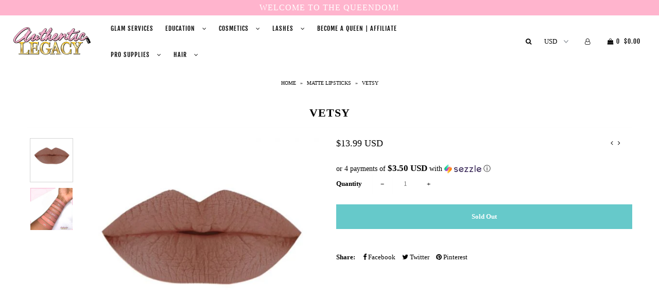

--- FILE ---
content_type: text/html; charset=utf-8
request_url: https://shopauthenticlegacy.com/collections/matte-lipstcks/products/vetsy
body_size: 45224
content:
<!DOCTYPE html>
<!--[if lt IE 7 ]><html class="ie ie6" lang="en"> <![endif]-->
<!--[if IE 7 ]><html class="ie ie7" lang="en"> <![endif]-->
<!--[if IE 8 ]><html class="ie ie8" lang="en"> <![endif]-->
<!--[if (gte IE 9)|!(IE)]><!--><html lang="en" class="no-js"> <!--<![endif]-->
<head>

  <meta charset="utf-8" />

    
  

  
  

  
  

  
  

  
  

  
  

  
  

  
  

  
  

  
  

  
  

  
  

  
  

  
  

  
  

  
  

  
  

  

  <meta property="og:type" content="product">
  <meta property="og:title" content="VETSY">
  <meta property="og:url" content="https://shopauthenticlegacy.com/products/vetsy">
  <meta property="og:description" content="">
  
    <meta property="og:image" content="http://shopauthenticlegacy.com/cdn/shop/products/IMG-4059_grande.JPG?v=1588656715">
    <meta property="og:image:secure_url" content="https://shopauthenticlegacy.com/cdn/shop/products/IMG-4059_grande.JPG?v=1588656715">
  
    <meta property="og:image" content="http://shopauthenticlegacy.com/cdn/shop/products/IMG-4051_676e52b3-9b98-4399-830f-3d3ffbd0fa76_grande.PNG?v=1588656715">
    <meta property="og:image:secure_url" content="https://shopauthenticlegacy.com/cdn/shop/products/IMG-4051_676e52b3-9b98-4399-830f-3d3ffbd0fa76_grande.PNG?v=1588656715">
  
  <meta property="og:price:amount" content="13.99">
  <meta property="og:price:currency" content="USD">

<meta property="og:site_name" content="Authentic Legacy">



  <meta name="twitter:card" content="summary">


  <meta name="twitter:site" content="@">


  <meta name="twitter:title" content="VETSY">
  <meta name="twitter:description" content="">
  <meta name="twitter:image" content="https://shopauthenticlegacy.com/cdn/shop/products/IMG-4059_large.JPG?v=1588656715">
  <meta name="twitter:image:width" content="480">
  <meta name="twitter:image:height" content="480">



  <!-- SEO
================================================== -->

  <title>
    VETSY &ndash; Authentic Legacy
  </title>
  
  <link rel="canonical" href="https://shopauthenticlegacy.com/products/vetsy" />

  <!-- CSS
================================================== -->

  <link href="//shopauthenticlegacy.com/cdn/shop/t/7/assets/stylesheet.css?v=46594394777593597191737235342" rel="stylesheet" type="text/css" media="all" />
  <link href="//shopauthenticlegacy.com/cdn/shop/t/7/assets/queries.css?v=21779256793895650581582732243" rel="stylesheet" type="text/css" media="all" />

  <!-- JS
================================================== -->

  <script src="//ajax.googleapis.com/ajax/libs/jquery/2.2.4/jquery.min.js" type="text/javascript"></script>
 <script src="//shopauthenticlegacy.com/cdn/shop/t/7/assets/eventemitter3.min.js?v=27939738353326123541669827146" type="text/javascript"></script>
  
    <script src="//shopauthenticlegacy.com/cdn/s/javascripts/currencies.js" type="text/javascript"></script>
<script src="//shopauthenticlegacy.com/cdn/shop/t/7/assets/jquery.currencies.min.js?v=30321906837909522691582732225" type="text/javascript"></script>

<script>

Currency.format = 'money_with_currency_format';
var shopCurrency = 'USD';

/* Sometimes merchants change their shop currency, let's tell our JavaScript file */
Currency.moneyFormats[shopCurrency].money_with_currency_format = "${{amount}} USD";
Currency.moneyFormats[shopCurrency].money_format = "${{amount}}";

/* Default currency */
var defaultCurrency = 'USD';

/* Cookie currency */
var cookieCurrency = Currency.cookie.read();

$( document ).ready(function() {
  /* Fix for customer account pages */
  jQuery('span.money span.money').each(function() {
    jQuery(this).parents('span.money').removeClass('money');
  });

  /* Saving the current price */
  jQuery('span.money').each(function() {
    jQuery(this).attr('data-currency-USD', jQuery(this).html());
  });

  // If there's no cookie.
  if (cookieCurrency == null) {
    if (shopCurrency !== defaultCurrency) {
      Currency.convertAll(shopCurrency, defaultCurrency);
    }
    else {
      Currency.currentCurrency = defaultCurrency;
    }
  }
  // If the cookie value does not correspond to any value in the currency dropdown.
  else if (jQuery('[name=currencies]').size() && jQuery('[name=currencies] option[value=' + cookieCurrency + ']').size() === 0) {
    Currency.currentCurrency = shopCurrency;
    Currency.cookie.write(shopCurrency);
  }
  // If the cookie value is the same as the shop currency set in settings.
  else if (cookieCurrency === shopCurrency) {
    Currency.currentCurrency = shopCurrency;
  }
  // If the cookie currency is different than the shop currency.
  else {
    Currency.currentCurrency = cookieCurrency || USD;
  }

  // Update (on load) the currency shown in currency picker to currentCurrrency.
  jQuery('[name=currencies]').val(Currency.currentCurrency).change(function() {
    var newCurrency = jQuery(this).val();

    Currency.convertAll(Currency.currentCurrency, newCurrency);
  });

  // Convert all currencies with span.money to currentCurrrency on doc.ready load.
  Currency.convertAll(shopCurrency, Currency.currentCurrency);
});

</script>

  

  <script src="//shopauthenticlegacy.com/cdn/shop/t/7/assets/theme.js?v=140056189490059313071704735336" type="text/javascript"></script>
  <script src="//shopauthenticlegacy.com/cdn/shopifycloud/storefront/assets/themes_support/option_selection-b017cd28.js" type="text/javascript"></script>
  

  <meta name="viewport" content="width=device-width, initial-scale=1">

  
  <link rel="shortcut icon" href="//shopauthenticlegacy.com/cdn/shop/files/AuthenticLegacy_TypographyLogo_8abcb9ac-b2db-4ffe-a247-100849a78486_32x32.png?v=1613574921" type="image/png" />
  
  
  <script>window.performance && window.performance.mark && window.performance.mark('shopify.content_for_header.start');</script><meta name="google-site-verification" content="YcKZw80gBxAWd-mj8zwOvqxJhHcZtS4HBkv6XLO4UB8">
<meta name="google-site-verification" content="beGwnR8e-3dAYOQeQdPtw1jXu4AKvRi6XWIMRLXc8p4">
<meta id="shopify-digital-wallet" name="shopify-digital-wallet" content="/17144391/digital_wallets/dialog">
<meta name="shopify-checkout-api-token" content="235c3dba448515165628bc0538ab2672">
<meta id="in-context-paypal-metadata" data-shop-id="17144391" data-venmo-supported="true" data-environment="production" data-locale="en_US" data-paypal-v4="true" data-currency="USD">
<link rel="alternate" type="application/json+oembed" href="https://shopauthenticlegacy.com/products/vetsy.oembed">
<script async="async" src="/checkouts/internal/preloads.js?locale=en-US"></script>
<script id="shopify-features" type="application/json">{"accessToken":"235c3dba448515165628bc0538ab2672","betas":["rich-media-storefront-analytics"],"domain":"shopauthenticlegacy.com","predictiveSearch":true,"shopId":17144391,"locale":"en"}</script>
<script>var Shopify = Shopify || {};
Shopify.shop = "authentic-legacy.myshopify.com";
Shopify.locale = "en";
Shopify.currency = {"active":"USD","rate":"1.0"};
Shopify.country = "US";
Shopify.theme = {"name":"Queen Effect (clean)","id":78938505305,"schema_name":"Icon","schema_version":"6.5","theme_store_id":null,"role":"main"};
Shopify.theme.handle = "null";
Shopify.theme.style = {"id":null,"handle":null};
Shopify.cdnHost = "shopauthenticlegacy.com/cdn";
Shopify.routes = Shopify.routes || {};
Shopify.routes.root = "/";</script>
<script type="module">!function(o){(o.Shopify=o.Shopify||{}).modules=!0}(window);</script>
<script>!function(o){function n(){var o=[];function n(){o.push(Array.prototype.slice.apply(arguments))}return n.q=o,n}var t=o.Shopify=o.Shopify||{};t.loadFeatures=n(),t.autoloadFeatures=n()}(window);</script>
<script id="shop-js-analytics" type="application/json">{"pageType":"product"}</script>
<script defer="defer" async type="module" src="//shopauthenticlegacy.com/cdn/shopifycloud/shop-js/modules/v2/client.init-shop-cart-sync_BApSsMSl.en.esm.js"></script>
<script defer="defer" async type="module" src="//shopauthenticlegacy.com/cdn/shopifycloud/shop-js/modules/v2/chunk.common_CBoos6YZ.esm.js"></script>
<script type="module">
  await import("//shopauthenticlegacy.com/cdn/shopifycloud/shop-js/modules/v2/client.init-shop-cart-sync_BApSsMSl.en.esm.js");
await import("//shopauthenticlegacy.com/cdn/shopifycloud/shop-js/modules/v2/chunk.common_CBoos6YZ.esm.js");

  window.Shopify.SignInWithShop?.initShopCartSync?.({"fedCMEnabled":true,"windoidEnabled":true});

</script>
<script>(function() {
  var isLoaded = false;
  function asyncLoad() {
    if (isLoaded) return;
    isLoaded = true;
    var urls = ["https:\/\/instafeed.nfcube.com\/cdn\/ce14bf47b48d41b6a07646b7b625bdf2.js?shop=authentic-legacy.myshopify.com","\/\/shopify.privy.com\/widget.js?shop=authentic-legacy.myshopify.com","https:\/\/mpop.pxucdn.com\/apps.pixelunion.net\/scripts\/js\/countdown\/bundle.min.js?shop=authentic-legacy.myshopify.com","https:\/\/cdn.shopify.com\/s\/files\/1\/1714\/4391\/t\/7\/assets\/loy_17144391.js?v=1613627817\u0026shop=authentic-legacy.myshopify.com","https:\/\/cdn.refersion.com\/shop.js?key=pub_a076617cfbc78f947118\u0026check_token=true\u0026shop=authentic-legacy.myshopify.com","\/\/cdn.shopify.com\/proxy\/89938f3fc7ed55a01bfda272bc6f8786617a0af486149b0f519a68d696998416\/api.goaffpro.com\/loader.js?shop=authentic-legacy.myshopify.com\u0026sp-cache-control=cHVibGljLCBtYXgtYWdlPTkwMA","https:\/\/s3.amazonaws.com\/pixelpop\/usercontent\/scripts\/369c3139-3e0d-4782-b0ae-4618fdf6eefc\/pixelpop.js?shop=authentic-legacy.myshopify.com","https:\/\/static.klaviyo.com\/onsite\/js\/XEmNGg\/klaviyo.js?company_id=XEmNGg\u0026shop=authentic-legacy.myshopify.com","https:\/\/a.mailmunch.co\/widgets\/site-437998-9129a5a24f8c0a64a26e32864b362a51d898ba2e.js?shop=authentic-legacy.myshopify.com"];
    for (var i = 0; i < urls.length; i++) {
      var s = document.createElement('script');
      s.type = 'text/javascript';
      s.async = true;
      s.src = urls[i];
      var x = document.getElementsByTagName('script')[0];
      x.parentNode.insertBefore(s, x);
    }
  };
  if(window.attachEvent) {
    window.attachEvent('onload', asyncLoad);
  } else {
    window.addEventListener('load', asyncLoad, false);
  }
})();</script>
<script id="__st">var __st={"a":17144391,"offset":-21600,"reqid":"d6bbf23c-b1d0-4332-8f97-4c97a01995cf-1768859559","pageurl":"shopauthenticlegacy.com\/collections\/matte-lipstcks\/products\/vetsy","u":"18f850333a5c","p":"product","rtyp":"product","rid":2121948233817};</script>
<script>window.ShopifyPaypalV4VisibilityTracking = true;</script>
<script id="captcha-bootstrap">!function(){'use strict';const t='contact',e='account',n='new_comment',o=[[t,t],['blogs',n],['comments',n],[t,'customer']],c=[[e,'customer_login'],[e,'guest_login'],[e,'recover_customer_password'],[e,'create_customer']],r=t=>t.map((([t,e])=>`form[action*='/${t}']:not([data-nocaptcha='true']) input[name='form_type'][value='${e}']`)).join(','),a=t=>()=>t?[...document.querySelectorAll(t)].map((t=>t.form)):[];function s(){const t=[...o],e=r(t);return a(e)}const i='password',u='form_key',d=['recaptcha-v3-token','g-recaptcha-response','h-captcha-response',i],f=()=>{try{return window.sessionStorage}catch{return}},m='__shopify_v',_=t=>t.elements[u];function p(t,e,n=!1){try{const o=window.sessionStorage,c=JSON.parse(o.getItem(e)),{data:r}=function(t){const{data:e,action:n}=t;return t[m]||n?{data:e,action:n}:{data:t,action:n}}(c);for(const[e,n]of Object.entries(r))t.elements[e]&&(t.elements[e].value=n);n&&o.removeItem(e)}catch(o){console.error('form repopulation failed',{error:o})}}const l='form_type',E='cptcha';function T(t){t.dataset[E]=!0}const w=window,h=w.document,L='Shopify',v='ce_forms',y='captcha';let A=!1;((t,e)=>{const n=(g='f06e6c50-85a8-45c8-87d0-21a2b65856fe',I='https://cdn.shopify.com/shopifycloud/storefront-forms-hcaptcha/ce_storefront_forms_captcha_hcaptcha.v1.5.2.iife.js',D={infoText:'Protected by hCaptcha',privacyText:'Privacy',termsText:'Terms'},(t,e,n)=>{const o=w[L][v],c=o.bindForm;if(c)return c(t,g,e,D).then(n);var r;o.q.push([[t,g,e,D],n]),r=I,A||(h.body.append(Object.assign(h.createElement('script'),{id:'captcha-provider',async:!0,src:r})),A=!0)});var g,I,D;w[L]=w[L]||{},w[L][v]=w[L][v]||{},w[L][v].q=[],w[L][y]=w[L][y]||{},w[L][y].protect=function(t,e){n(t,void 0,e),T(t)},Object.freeze(w[L][y]),function(t,e,n,w,h,L){const[v,y,A,g]=function(t,e,n){const i=e?o:[],u=t?c:[],d=[...i,...u],f=r(d),m=r(i),_=r(d.filter((([t,e])=>n.includes(e))));return[a(f),a(m),a(_),s()]}(w,h,L),I=t=>{const e=t.target;return e instanceof HTMLFormElement?e:e&&e.form},D=t=>v().includes(t);t.addEventListener('submit',(t=>{const e=I(t);if(!e)return;const n=D(e)&&!e.dataset.hcaptchaBound&&!e.dataset.recaptchaBound,o=_(e),c=g().includes(e)&&(!o||!o.value);(n||c)&&t.preventDefault(),c&&!n&&(function(t){try{if(!f())return;!function(t){const e=f();if(!e)return;const n=_(t);if(!n)return;const o=n.value;o&&e.removeItem(o)}(t);const e=Array.from(Array(32),(()=>Math.random().toString(36)[2])).join('');!function(t,e){_(t)||t.append(Object.assign(document.createElement('input'),{type:'hidden',name:u})),t.elements[u].value=e}(t,e),function(t,e){const n=f();if(!n)return;const o=[...t.querySelectorAll(`input[type='${i}']`)].map((({name:t})=>t)),c=[...d,...o],r={};for(const[a,s]of new FormData(t).entries())c.includes(a)||(r[a]=s);n.setItem(e,JSON.stringify({[m]:1,action:t.action,data:r}))}(t,e)}catch(e){console.error('failed to persist form',e)}}(e),e.submit())}));const S=(t,e)=>{t&&!t.dataset[E]&&(n(t,e.some((e=>e===t))),T(t))};for(const o of['focusin','change'])t.addEventListener(o,(t=>{const e=I(t);D(e)&&S(e,y())}));const B=e.get('form_key'),M=e.get(l),P=B&&M;t.addEventListener('DOMContentLoaded',(()=>{const t=y();if(P)for(const e of t)e.elements[l].value===M&&p(e,B);[...new Set([...A(),...v().filter((t=>'true'===t.dataset.shopifyCaptcha))])].forEach((e=>S(e,t)))}))}(h,new URLSearchParams(w.location.search),n,t,e,['guest_login'])})(!0,!0)}();</script>
<script integrity="sha256-4kQ18oKyAcykRKYeNunJcIwy7WH5gtpwJnB7kiuLZ1E=" data-source-attribution="shopify.loadfeatures" defer="defer" src="//shopauthenticlegacy.com/cdn/shopifycloud/storefront/assets/storefront/load_feature-a0a9edcb.js" crossorigin="anonymous"></script>
<script data-source-attribution="shopify.dynamic_checkout.dynamic.init">var Shopify=Shopify||{};Shopify.PaymentButton=Shopify.PaymentButton||{isStorefrontPortableWallets:!0,init:function(){window.Shopify.PaymentButton.init=function(){};var t=document.createElement("script");t.src="https://shopauthenticlegacy.com/cdn/shopifycloud/portable-wallets/latest/portable-wallets.en.js",t.type="module",document.head.appendChild(t)}};
</script>
<script data-source-attribution="shopify.dynamic_checkout.buyer_consent">
  function portableWalletsHideBuyerConsent(e){var t=document.getElementById("shopify-buyer-consent"),n=document.getElementById("shopify-subscription-policy-button");t&&n&&(t.classList.add("hidden"),t.setAttribute("aria-hidden","true"),n.removeEventListener("click",e))}function portableWalletsShowBuyerConsent(e){var t=document.getElementById("shopify-buyer-consent"),n=document.getElementById("shopify-subscription-policy-button");t&&n&&(t.classList.remove("hidden"),t.removeAttribute("aria-hidden"),n.addEventListener("click",e))}window.Shopify?.PaymentButton&&(window.Shopify.PaymentButton.hideBuyerConsent=portableWalletsHideBuyerConsent,window.Shopify.PaymentButton.showBuyerConsent=portableWalletsShowBuyerConsent);
</script>
<script data-source-attribution="shopify.dynamic_checkout.cart.bootstrap">document.addEventListener("DOMContentLoaded",(function(){function t(){return document.querySelector("shopify-accelerated-checkout-cart, shopify-accelerated-checkout")}if(t())Shopify.PaymentButton.init();else{new MutationObserver((function(e,n){t()&&(Shopify.PaymentButton.init(),n.disconnect())})).observe(document.body,{childList:!0,subtree:!0})}}));
</script>
<link id="shopify-accelerated-checkout-styles" rel="stylesheet" media="screen" href="https://shopauthenticlegacy.com/cdn/shopifycloud/portable-wallets/latest/accelerated-checkout-backwards-compat.css" crossorigin="anonymous">
<style id="shopify-accelerated-checkout-cart">
        #shopify-buyer-consent {
  margin-top: 1em;
  display: inline-block;
  width: 100%;
}

#shopify-buyer-consent.hidden {
  display: none;
}

#shopify-subscription-policy-button {
  background: none;
  border: none;
  padding: 0;
  text-decoration: underline;
  font-size: inherit;
  cursor: pointer;
}

#shopify-subscription-policy-button::before {
  box-shadow: none;
}

      </style>

<script>window.performance && window.performance.mark && window.performance.mark('shopify.content_for_header.end');</script>
  <link rel="next" href="/next"/>
  <link rel="prev" href="/prev"/>

  
<!-- Start of Judge.me Core -->
<link rel="dns-prefetch" href="https://cdn.judge.me/">
<script data-cfasync='false' class='jdgm-settings-script'>window.jdgmSettings={"pagination":5,"disable_web_reviews":false,"badge_no_review_text":"No reviews","badge_n_reviews_text":"{{ n }} review/reviews","hide_badge_preview_if_no_reviews":true,"badge_hide_text":false,"enforce_center_preview_badge":false,"widget_title":"Customer Reviews","widget_open_form_text":"Write a review","widget_close_form_text":"Cancel review","widget_refresh_page_text":"Refresh page","widget_summary_text":"Based on {{ number_of_reviews }} review/reviews","widget_no_review_text":"Be the first to write a review","widget_name_field_text":"Display name","widget_verified_name_field_text":"Verified Name (public)","widget_name_placeholder_text":"Display name","widget_required_field_error_text":"This field is required.","widget_email_field_text":"Email address","widget_verified_email_field_text":"Verified Email (private, can not be edited)","widget_email_placeholder_text":"Your email address","widget_email_field_error_text":"Please enter a valid email address.","widget_rating_field_text":"Rating","widget_review_title_field_text":"Review Title","widget_review_title_placeholder_text":"Give your review a title","widget_review_body_field_text":"Review content","widget_review_body_placeholder_text":"Start writing here...","widget_pictures_field_text":"Picture/Video (optional)","widget_submit_review_text":"Submit Review","widget_submit_verified_review_text":"Submit Verified Review","widget_submit_success_msg_with_auto_publish":"Thank you! Please refresh the page in a few moments to see your review. You can remove or edit your review by logging into \u003ca href='https://judge.me/login' target='_blank' rel='nofollow noopener'\u003eJudge.me\u003c/a\u003e","widget_submit_success_msg_no_auto_publish":"Thank you! Your review will be published as soon as it is approved by the shop admin. You can remove or edit your review by logging into \u003ca href='https://judge.me/login' target='_blank' rel='nofollow noopener'\u003eJudge.me\u003c/a\u003e","widget_show_default_reviews_out_of_total_text":"Showing {{ n_reviews_shown }} out of {{ n_reviews }} reviews.","widget_show_all_link_text":"Show all","widget_show_less_link_text":"Show less","widget_author_said_text":"{{ reviewer_name }} said:","widget_days_text":"{{ n }} days ago","widget_weeks_text":"{{ n }} week/weeks ago","widget_months_text":"{{ n }} month/months ago","widget_years_text":"{{ n }} year/years ago","widget_yesterday_text":"Yesterday","widget_today_text":"Today","widget_replied_text":"\u003e\u003e {{ shop_name }} replied:","widget_read_more_text":"Read more","widget_reviewer_name_as_initial":"","widget_rating_filter_color":"#fbcd0a","widget_rating_filter_see_all_text":"See all reviews","widget_sorting_most_recent_text":"Most Recent","widget_sorting_highest_rating_text":"Highest Rating","widget_sorting_lowest_rating_text":"Lowest Rating","widget_sorting_with_pictures_text":"Only Pictures","widget_sorting_most_helpful_text":"Most Helpful","widget_open_question_form_text":"Ask a question","widget_reviews_subtab_text":"Reviews","widget_questions_subtab_text":"Questions","widget_question_label_text":"Question","widget_answer_label_text":"Answer","widget_question_placeholder_text":"Write your question here","widget_submit_question_text":"Submit Question","widget_question_submit_success_text":"Thank you for your question! We will notify you once it gets answered.","verified_badge_text":"Verified","verified_badge_bg_color":"","verified_badge_text_color":"","verified_badge_placement":"left-of-reviewer-name","widget_review_max_height":"","widget_hide_border":false,"widget_social_share":false,"widget_thumb":false,"widget_review_location_show":false,"widget_location_format":"","all_reviews_include_out_of_store_products":true,"all_reviews_out_of_store_text":"(out of store)","all_reviews_pagination":100,"all_reviews_product_name_prefix_text":"about","enable_review_pictures":false,"enable_question_anwser":false,"widget_theme":"default","review_date_format":"mm/dd/yyyy","default_sort_method":"most-recent","widget_product_reviews_subtab_text":"Product Reviews","widget_shop_reviews_subtab_text":"Shop Reviews","widget_other_products_reviews_text":"Reviews for other products","widget_store_reviews_subtab_text":"Store reviews","widget_no_store_reviews_text":"This store hasn't received any reviews yet","widget_web_restriction_product_reviews_text":"This product hasn't received any reviews yet","widget_no_items_text":"No items found","widget_show_more_text":"Show more","widget_write_a_store_review_text":"Write a Store Review","widget_other_languages_heading":"Reviews in Other Languages","widget_translate_review_text":"Translate review to {{ language }}","widget_translating_review_text":"Translating...","widget_show_original_translation_text":"Show original ({{ language }})","widget_translate_review_failed_text":"Review couldn't be translated.","widget_translate_review_retry_text":"Retry","widget_translate_review_try_again_later_text":"Try again later","show_product_url_for_grouped_product":false,"widget_sorting_pictures_first_text":"Pictures First","show_pictures_on_all_rev_page_mobile":false,"show_pictures_on_all_rev_page_desktop":false,"floating_tab_hide_mobile_install_preference":false,"floating_tab_button_name":"★ Reviews","floating_tab_title":"Let customers speak for us","floating_tab_button_color":"","floating_tab_button_background_color":"","floating_tab_url":"","floating_tab_url_enabled":false,"floating_tab_tab_style":"text","all_reviews_text_badge_text":"Customers rate us {{ shop.metafields.judgeme.all_reviews_rating | round: 1 }}/5 based on {{ shop.metafields.judgeme.all_reviews_count }} reviews.","all_reviews_text_badge_text_branded_style":"{{ shop.metafields.judgeme.all_reviews_rating | round: 1 }} out of 5 stars based on {{ shop.metafields.judgeme.all_reviews_count }} reviews","is_all_reviews_text_badge_a_link":false,"show_stars_for_all_reviews_text_badge":false,"all_reviews_text_badge_url":"","all_reviews_text_style":"text","all_reviews_text_color_style":"judgeme_brand_color","all_reviews_text_color":"#108474","all_reviews_text_show_jm_brand":true,"featured_carousel_show_header":true,"featured_carousel_title":"Let customers speak for us","testimonials_carousel_title":"Customers are saying","videos_carousel_title":"Real customer stories","cards_carousel_title":"Customers are saying","featured_carousel_count_text":"from {{ n }} reviews","featured_carousel_add_link_to_all_reviews_page":false,"featured_carousel_url":"","featured_carousel_show_images":true,"featured_carousel_autoslide_interval":5,"featured_carousel_arrows_on_the_sides":false,"featured_carousel_height":250,"featured_carousel_width":80,"featured_carousel_image_size":0,"featured_carousel_image_height":250,"featured_carousel_arrow_color":"#eeeeee","verified_count_badge_style":"vintage","verified_count_badge_orientation":"horizontal","verified_count_badge_color_style":"judgeme_brand_color","verified_count_badge_color":"#108474","is_verified_count_badge_a_link":false,"verified_count_badge_url":"","verified_count_badge_show_jm_brand":true,"widget_rating_preset_default":5,"widget_first_sub_tab":"product-reviews","widget_show_histogram":true,"widget_histogram_use_custom_color":false,"widget_pagination_use_custom_color":false,"widget_star_use_custom_color":false,"widget_verified_badge_use_custom_color":false,"widget_write_review_use_custom_color":false,"picture_reminder_submit_button":"Upload Pictures","enable_review_videos":false,"mute_video_by_default":false,"widget_sorting_videos_first_text":"Videos First","widget_review_pending_text":"Pending","featured_carousel_items_for_large_screen":3,"social_share_options_order":"Facebook,Twitter","remove_microdata_snippet":false,"disable_json_ld":false,"enable_json_ld_products":false,"preview_badge_show_question_text":false,"preview_badge_no_question_text":"No questions","preview_badge_n_question_text":"{{ number_of_questions }} question/questions","qa_badge_show_icon":false,"qa_badge_position":"same-row","remove_judgeme_branding":false,"widget_add_search_bar":false,"widget_search_bar_placeholder":"Search","widget_sorting_verified_only_text":"Verified only","featured_carousel_theme":"default","featured_carousel_show_rating":true,"featured_carousel_show_title":true,"featured_carousel_show_body":true,"featured_carousel_show_date":false,"featured_carousel_show_reviewer":true,"featured_carousel_show_product":false,"featured_carousel_header_background_color":"#108474","featured_carousel_header_text_color":"#ffffff","featured_carousel_name_product_separator":"reviewed","featured_carousel_full_star_background":"#108474","featured_carousel_empty_star_background":"#dadada","featured_carousel_vertical_theme_background":"#f9fafb","featured_carousel_verified_badge_enable":false,"featured_carousel_verified_badge_color":"#108474","featured_carousel_border_style":"round","featured_carousel_review_line_length_limit":3,"featured_carousel_more_reviews_button_text":"Read more reviews","featured_carousel_view_product_button_text":"View product","all_reviews_page_load_reviews_on":"scroll","all_reviews_page_load_more_text":"Load More Reviews","disable_fb_tab_reviews":false,"enable_ajax_cdn_cache":false,"widget_public_name_text":"displayed publicly like","default_reviewer_name":"John Smith","default_reviewer_name_has_non_latin":true,"widget_reviewer_anonymous":"Anonymous","medals_widget_title":"Judge.me Review Medals","medals_widget_background_color":"#f9fafb","medals_widget_position":"footer_all_pages","medals_widget_border_color":"#f9fafb","medals_widget_verified_text_position":"left","medals_widget_use_monochromatic_version":false,"medals_widget_elements_color":"#108474","show_reviewer_avatar":true,"widget_invalid_yt_video_url_error_text":"Not a YouTube video URL","widget_max_length_field_error_text":"Please enter no more than {0} characters.","widget_show_country_flag":false,"widget_show_collected_via_shop_app":true,"widget_verified_by_shop_badge_style":"light","widget_verified_by_shop_text":"Verified by Shop","widget_show_photo_gallery":false,"widget_load_with_code_splitting":true,"widget_ugc_install_preference":false,"widget_ugc_title":"Made by us, Shared by you","widget_ugc_subtitle":"Tag us to see your picture featured in our page","widget_ugc_arrows_color":"#ffffff","widget_ugc_primary_button_text":"Buy Now","widget_ugc_primary_button_background_color":"#108474","widget_ugc_primary_button_text_color":"#ffffff","widget_ugc_primary_button_border_width":"0","widget_ugc_primary_button_border_style":"none","widget_ugc_primary_button_border_color":"#108474","widget_ugc_primary_button_border_radius":"25","widget_ugc_secondary_button_text":"Load More","widget_ugc_secondary_button_background_color":"#ffffff","widget_ugc_secondary_button_text_color":"#108474","widget_ugc_secondary_button_border_width":"2","widget_ugc_secondary_button_border_style":"solid","widget_ugc_secondary_button_border_color":"#108474","widget_ugc_secondary_button_border_radius":"25","widget_ugc_reviews_button_text":"View Reviews","widget_ugc_reviews_button_background_color":"#ffffff","widget_ugc_reviews_button_text_color":"#108474","widget_ugc_reviews_button_border_width":"2","widget_ugc_reviews_button_border_style":"solid","widget_ugc_reviews_button_border_color":"#108474","widget_ugc_reviews_button_border_radius":"25","widget_ugc_reviews_button_link_to":"judgeme-reviews-page","widget_ugc_show_post_date":true,"widget_ugc_max_width":"800","widget_rating_metafield_value_type":true,"widget_primary_color":"#108474","widget_enable_secondary_color":false,"widget_secondary_color":"#edf5f5","widget_summary_average_rating_text":"{{ average_rating }} out of 5","widget_media_grid_title":"Customer photos \u0026 videos","widget_media_grid_see_more_text":"See more","widget_round_style":false,"widget_show_product_medals":true,"widget_verified_by_judgeme_text":"Verified by Judge.me","widget_show_store_medals":true,"widget_verified_by_judgeme_text_in_store_medals":"Verified by Judge.me","widget_media_field_exceed_quantity_message":"Sorry, we can only accept {{ max_media }} for one review.","widget_media_field_exceed_limit_message":"{{ file_name }} is too large, please select a {{ media_type }} less than {{ size_limit }}MB.","widget_review_submitted_text":"Review Submitted!","widget_question_submitted_text":"Question Submitted!","widget_close_form_text_question":"Cancel","widget_write_your_answer_here_text":"Write your answer here","widget_enabled_branded_link":true,"widget_show_collected_by_judgeme":false,"widget_reviewer_name_color":"","widget_write_review_text_color":"","widget_write_review_bg_color":"","widget_collected_by_judgeme_text":"collected by Judge.me","widget_pagination_type":"standard","widget_load_more_text":"Load More","widget_load_more_color":"#108474","widget_full_review_text":"Full Review","widget_read_more_reviews_text":"Read More Reviews","widget_read_questions_text":"Read Questions","widget_questions_and_answers_text":"Questions \u0026 Answers","widget_verified_by_text":"Verified by","widget_verified_text":"Verified","widget_number_of_reviews_text":"{{ number_of_reviews }} reviews","widget_back_button_text":"Back","widget_next_button_text":"Next","widget_custom_forms_filter_button":"Filters","custom_forms_style":"vertical","widget_show_review_information":false,"how_reviews_are_collected":"How reviews are collected?","widget_show_review_keywords":false,"widget_gdpr_statement":"How we use your data: We'll only contact you about the review you left, and only if necessary. By submitting your review, you agree to Judge.me's \u003ca href='https://judge.me/terms' target='_blank' rel='nofollow noopener'\u003eterms\u003c/a\u003e, \u003ca href='https://judge.me/privacy' target='_blank' rel='nofollow noopener'\u003eprivacy\u003c/a\u003e and \u003ca href='https://judge.me/content-policy' target='_blank' rel='nofollow noopener'\u003econtent\u003c/a\u003e policies.","widget_multilingual_sorting_enabled":false,"widget_translate_review_content_enabled":false,"widget_translate_review_content_method":"manual","popup_widget_review_selection":"automatically_with_pictures","popup_widget_round_border_style":true,"popup_widget_show_title":true,"popup_widget_show_body":true,"popup_widget_show_reviewer":false,"popup_widget_show_product":true,"popup_widget_show_pictures":true,"popup_widget_use_review_picture":true,"popup_widget_show_on_home_page":true,"popup_widget_show_on_product_page":true,"popup_widget_show_on_collection_page":true,"popup_widget_show_on_cart_page":true,"popup_widget_position":"bottom_left","popup_widget_first_review_delay":5,"popup_widget_duration":5,"popup_widget_interval":5,"popup_widget_review_count":5,"popup_widget_hide_on_mobile":true,"review_snippet_widget_round_border_style":true,"review_snippet_widget_card_color":"#FFFFFF","review_snippet_widget_slider_arrows_background_color":"#FFFFFF","review_snippet_widget_slider_arrows_color":"#000000","review_snippet_widget_star_color":"#108474","show_product_variant":false,"all_reviews_product_variant_label_text":"Variant: ","widget_show_verified_branding":false,"widget_ai_summary_title":"Customers say","widget_ai_summary_disclaimer":"AI-powered review summary based on recent customer reviews","widget_show_ai_summary":false,"widget_show_ai_summary_bg":false,"widget_show_review_title_input":true,"redirect_reviewers_invited_via_email":"review_widget","request_store_review_after_product_review":false,"request_review_other_products_in_order":false,"review_form_color_scheme":"default","review_form_corner_style":"square","review_form_star_color":{},"review_form_text_color":"#333333","review_form_background_color":"#ffffff","review_form_field_background_color":"#fafafa","review_form_button_color":{},"review_form_button_text_color":"#ffffff","review_form_modal_overlay_color":"#000000","review_content_screen_title_text":"How would you rate this product?","review_content_introduction_text":"We would love it if you would share a bit about your experience.","store_review_form_title_text":"How would you rate this store?","store_review_form_introduction_text":"We would love it if you would share a bit about your experience.","show_review_guidance_text":true,"one_star_review_guidance_text":"Poor","five_star_review_guidance_text":"Great","customer_information_screen_title_text":"About you","customer_information_introduction_text":"Please tell us more about you.","custom_questions_screen_title_text":"Your experience in more detail","custom_questions_introduction_text":"Here are a few questions to help us understand more about your experience.","review_submitted_screen_title_text":"Thanks for your review!","review_submitted_screen_thank_you_text":"We are processing it and it will appear on the store soon.","review_submitted_screen_email_verification_text":"Please confirm your email by clicking the link we just sent you. This helps us keep reviews authentic.","review_submitted_request_store_review_text":"Would you like to share your experience of shopping with us?","review_submitted_review_other_products_text":"Would you like to review these products?","store_review_screen_title_text":"Would you like to share your experience of shopping with us?","store_review_introduction_text":"We value your feedback and use it to improve. Please share any thoughts or suggestions you have.","reviewer_media_screen_title_picture_text":"Share a picture","reviewer_media_introduction_picture_text":"Upload a photo to support your review.","reviewer_media_screen_title_video_text":"Share a video","reviewer_media_introduction_video_text":"Upload a video to support your review.","reviewer_media_screen_title_picture_or_video_text":"Share a picture or video","reviewer_media_introduction_picture_or_video_text":"Upload a photo or video to support your review.","reviewer_media_youtube_url_text":"Paste your Youtube URL here","advanced_settings_next_step_button_text":"Next","advanced_settings_close_review_button_text":"Close","modal_write_review_flow":false,"write_review_flow_required_text":"Required","write_review_flow_privacy_message_text":"We respect your privacy.","write_review_flow_anonymous_text":"Post review as anonymous","write_review_flow_visibility_text":"This won't be visible to other customers.","write_review_flow_multiple_selection_help_text":"Select as many as you like","write_review_flow_single_selection_help_text":"Select one option","write_review_flow_required_field_error_text":"This field is required","write_review_flow_invalid_email_error_text":"Please enter a valid email address","write_review_flow_max_length_error_text":"Max. {{ max_length }} characters.","write_review_flow_media_upload_text":"\u003cb\u003eClick to upload\u003c/b\u003e or drag and drop","write_review_flow_gdpr_statement":"We'll only contact you about your review if necessary. By submitting your review, you agree to our \u003ca href='https://judge.me/terms' target='_blank' rel='nofollow noopener'\u003eterms and conditions\u003c/a\u003e and \u003ca href='https://judge.me/privacy' target='_blank' rel='nofollow noopener'\u003eprivacy policy\u003c/a\u003e.","rating_only_reviews_enabled":false,"show_negative_reviews_help_screen":false,"new_review_flow_help_screen_rating_threshold":3,"negative_review_resolution_screen_title_text":"Tell us more","negative_review_resolution_text":"Your experience matters to us. If there were issues with your purchase, we're here to help. Feel free to reach out to us, we'd love the opportunity to make things right.","negative_review_resolution_button_text":"Contact us","negative_review_resolution_proceed_with_review_text":"Leave a review","negative_review_resolution_subject":"Issue with purchase from {{ shop_name }}.{{ order_name }}","preview_badge_collection_page_install_status":false,"widget_review_custom_css":"","preview_badge_custom_css":"","preview_badge_stars_count":"5-stars","featured_carousel_custom_css":"","floating_tab_custom_css":"","all_reviews_widget_custom_css":"","medals_widget_custom_css":"","verified_badge_custom_css":"","all_reviews_text_custom_css":"","transparency_badges_collected_via_store_invite":false,"transparency_badges_from_another_provider":false,"transparency_badges_collected_from_store_visitor":false,"transparency_badges_collected_by_verified_review_provider":false,"transparency_badges_earned_reward":false,"transparency_badges_collected_via_store_invite_text":"Review collected via store invitation","transparency_badges_from_another_provider_text":"Review collected from another provider","transparency_badges_collected_from_store_visitor_text":"Review collected from a store visitor","transparency_badges_written_in_google_text":"Review written in Google","transparency_badges_written_in_etsy_text":"Review written in Etsy","transparency_badges_written_in_shop_app_text":"Review written in Shop App","transparency_badges_earned_reward_text":"Review earned a reward for future purchase","product_review_widget_per_page":10,"widget_store_review_label_text":"Review about the store","checkout_comment_extension_title_on_product_page":"Customer Comments","checkout_comment_extension_num_latest_comment_show":5,"checkout_comment_extension_format":"name_and_timestamp","checkout_comment_customer_name":"last_initial","checkout_comment_comment_notification":true,"preview_badge_collection_page_install_preference":false,"preview_badge_home_page_install_preference":false,"preview_badge_product_page_install_preference":false,"review_widget_install_preference":"","review_carousel_install_preference":false,"floating_reviews_tab_install_preference":"none","verified_reviews_count_badge_install_preference":false,"all_reviews_text_install_preference":false,"review_widget_best_location":false,"judgeme_medals_install_preference":false,"review_widget_revamp_enabled":false,"review_widget_qna_enabled":false,"review_widget_header_theme":"minimal","review_widget_widget_title_enabled":true,"review_widget_header_text_size":"medium","review_widget_header_text_weight":"regular","review_widget_average_rating_style":"compact","review_widget_bar_chart_enabled":true,"review_widget_bar_chart_type":"numbers","review_widget_bar_chart_style":"standard","review_widget_expanded_media_gallery_enabled":false,"review_widget_reviews_section_theme":"standard","review_widget_image_style":"thumbnails","review_widget_review_image_ratio":"square","review_widget_stars_size":"medium","review_widget_verified_badge":"standard_text","review_widget_review_title_text_size":"medium","review_widget_review_text_size":"medium","review_widget_review_text_length":"medium","review_widget_number_of_columns_desktop":3,"review_widget_carousel_transition_speed":5,"review_widget_custom_questions_answers_display":"always","review_widget_button_text_color":"#FFFFFF","review_widget_text_color":"#000000","review_widget_lighter_text_color":"#7B7B7B","review_widget_corner_styling":"soft","review_widget_review_word_singular":"review","review_widget_review_word_plural":"reviews","review_widget_voting_label":"Helpful?","review_widget_shop_reply_label":"Reply from {{ shop_name }}:","review_widget_filters_title":"Filters","qna_widget_question_word_singular":"Question","qna_widget_question_word_plural":"Questions","qna_widget_answer_reply_label":"Answer from {{ answerer_name }}:","qna_content_screen_title_text":"Ask a question about this product","qna_widget_question_required_field_error_text":"Please enter your question.","qna_widget_flow_gdpr_statement":"We'll only contact you about your question if necessary. By submitting your question, you agree to our \u003ca href='https://judge.me/terms' target='_blank' rel='nofollow noopener'\u003eterms and conditions\u003c/a\u003e and \u003ca href='https://judge.me/privacy' target='_blank' rel='nofollow noopener'\u003eprivacy policy\u003c/a\u003e.","qna_widget_question_submitted_text":"Thanks for your question!","qna_widget_close_form_text_question":"Close","qna_widget_question_submit_success_text":"We’ll notify you by email when your question is answered.","all_reviews_widget_v2025_enabled":false,"all_reviews_widget_v2025_header_theme":"default","all_reviews_widget_v2025_widget_title_enabled":true,"all_reviews_widget_v2025_header_text_size":"medium","all_reviews_widget_v2025_header_text_weight":"regular","all_reviews_widget_v2025_average_rating_style":"compact","all_reviews_widget_v2025_bar_chart_enabled":true,"all_reviews_widget_v2025_bar_chart_type":"numbers","all_reviews_widget_v2025_bar_chart_style":"standard","all_reviews_widget_v2025_expanded_media_gallery_enabled":false,"all_reviews_widget_v2025_show_store_medals":true,"all_reviews_widget_v2025_show_photo_gallery":true,"all_reviews_widget_v2025_show_review_keywords":false,"all_reviews_widget_v2025_show_ai_summary":false,"all_reviews_widget_v2025_show_ai_summary_bg":false,"all_reviews_widget_v2025_add_search_bar":false,"all_reviews_widget_v2025_default_sort_method":"most-recent","all_reviews_widget_v2025_reviews_per_page":10,"all_reviews_widget_v2025_reviews_section_theme":"default","all_reviews_widget_v2025_image_style":"thumbnails","all_reviews_widget_v2025_review_image_ratio":"square","all_reviews_widget_v2025_stars_size":"medium","all_reviews_widget_v2025_verified_badge":"bold_badge","all_reviews_widget_v2025_review_title_text_size":"medium","all_reviews_widget_v2025_review_text_size":"medium","all_reviews_widget_v2025_review_text_length":"medium","all_reviews_widget_v2025_number_of_columns_desktop":3,"all_reviews_widget_v2025_carousel_transition_speed":5,"all_reviews_widget_v2025_custom_questions_answers_display":"always","all_reviews_widget_v2025_show_product_variant":false,"all_reviews_widget_v2025_show_reviewer_avatar":true,"all_reviews_widget_v2025_reviewer_name_as_initial":"","all_reviews_widget_v2025_review_location_show":false,"all_reviews_widget_v2025_location_format":"","all_reviews_widget_v2025_show_country_flag":false,"all_reviews_widget_v2025_verified_by_shop_badge_style":"light","all_reviews_widget_v2025_social_share":false,"all_reviews_widget_v2025_social_share_options_order":"Facebook,Twitter,LinkedIn,Pinterest","all_reviews_widget_v2025_pagination_type":"standard","all_reviews_widget_v2025_button_text_color":"#FFFFFF","all_reviews_widget_v2025_text_color":"#000000","all_reviews_widget_v2025_lighter_text_color":"#7B7B7B","all_reviews_widget_v2025_corner_styling":"soft","all_reviews_widget_v2025_title":"Customer reviews","all_reviews_widget_v2025_ai_summary_title":"Customers say about this store","all_reviews_widget_v2025_no_review_text":"Be the first to write a review","platform":"shopify","branding_url":"https://app.judge.me/reviews","branding_text":"Powered by Judge.me","locale":"en","reply_name":"Authentic Legacy","widget_version":"2.1","footer":true,"autopublish":true,"review_dates":true,"enable_custom_form":false,"shop_locale":"en","enable_multi_locales_translations":false,"show_review_title_input":true,"review_verification_email_status":"always","can_be_branded":false,"reply_name_text":"Authentic Legacy"};</script> <style class='jdgm-settings-style'>.jdgm-xx{left:0}.jdgm-histogram .jdgm-histogram__bar-content{background:#fbcd0a}.jdgm-histogram .jdgm-histogram__bar:after{background:#fbcd0a}.jdgm-prev-badge[data-average-rating='0.00']{display:none !important}.jdgm-author-all-initials{display:none !important}.jdgm-author-last-initial{display:none !important}.jdgm-rev-widg__title{visibility:hidden}.jdgm-rev-widg__summary-text{visibility:hidden}.jdgm-prev-badge__text{visibility:hidden}.jdgm-rev__replier:before{content:'Authentic Legacy'}.jdgm-rev__prod-link-prefix:before{content:'about'}.jdgm-rev__variant-label:before{content:'Variant: '}.jdgm-rev__out-of-store-text:before{content:'(out of store)'}@media only screen and (min-width: 768px){.jdgm-rev__pics .jdgm-rev_all-rev-page-picture-separator,.jdgm-rev__pics .jdgm-rev__product-picture{display:none}}@media only screen and (max-width: 768px){.jdgm-rev__pics .jdgm-rev_all-rev-page-picture-separator,.jdgm-rev__pics .jdgm-rev__product-picture{display:none}}.jdgm-preview-badge[data-template="product"]{display:none !important}.jdgm-preview-badge[data-template="collection"]{display:none !important}.jdgm-preview-badge[data-template="index"]{display:none !important}.jdgm-review-widget[data-from-snippet="true"]{display:none !important}.jdgm-verified-count-badget[data-from-snippet="true"]{display:none !important}.jdgm-carousel-wrapper[data-from-snippet="true"]{display:none !important}.jdgm-all-reviews-text[data-from-snippet="true"]{display:none !important}.jdgm-medals-section[data-from-snippet="true"]{display:none !important}.jdgm-ugc-media-wrapper[data-from-snippet="true"]{display:none !important}.jdgm-rev__transparency-badge[data-badge-type="review_collected_via_store_invitation"]{display:none !important}.jdgm-rev__transparency-badge[data-badge-type="review_collected_from_another_provider"]{display:none !important}.jdgm-rev__transparency-badge[data-badge-type="review_collected_from_store_visitor"]{display:none !important}.jdgm-rev__transparency-badge[data-badge-type="review_written_in_etsy"]{display:none !important}.jdgm-rev__transparency-badge[data-badge-type="review_written_in_google_business"]{display:none !important}.jdgm-rev__transparency-badge[data-badge-type="review_written_in_shop_app"]{display:none !important}.jdgm-rev__transparency-badge[data-badge-type="review_earned_for_future_purchase"]{display:none !important}
</style> <style class='jdgm-settings-style'></style>

  
  
  
  <style class='jdgm-miracle-styles'>
  @-webkit-keyframes jdgm-spin{0%{-webkit-transform:rotate(0deg);-ms-transform:rotate(0deg);transform:rotate(0deg)}100%{-webkit-transform:rotate(359deg);-ms-transform:rotate(359deg);transform:rotate(359deg)}}@keyframes jdgm-spin{0%{-webkit-transform:rotate(0deg);-ms-transform:rotate(0deg);transform:rotate(0deg)}100%{-webkit-transform:rotate(359deg);-ms-transform:rotate(359deg);transform:rotate(359deg)}}@font-face{font-family:'JudgemeStar';src:url("[data-uri]") format("woff");font-weight:normal;font-style:normal}.jdgm-star{font-family:'JudgemeStar';display:inline !important;text-decoration:none !important;padding:0 4px 0 0 !important;margin:0 !important;font-weight:bold;opacity:1;-webkit-font-smoothing:antialiased;-moz-osx-font-smoothing:grayscale}.jdgm-star:hover{opacity:1}.jdgm-star:last-of-type{padding:0 !important}.jdgm-star.jdgm--on:before{content:"\e000"}.jdgm-star.jdgm--off:before{content:"\e001"}.jdgm-star.jdgm--half:before{content:"\e002"}.jdgm-widget *{margin:0;line-height:1.4;-webkit-box-sizing:border-box;-moz-box-sizing:border-box;box-sizing:border-box;-webkit-overflow-scrolling:touch}.jdgm-hidden{display:none !important;visibility:hidden !important}.jdgm-temp-hidden{display:none}.jdgm-spinner{width:40px;height:40px;margin:auto;border-radius:50%;border-top:2px solid #eee;border-right:2px solid #eee;border-bottom:2px solid #eee;border-left:2px solid #ccc;-webkit-animation:jdgm-spin 0.8s infinite linear;animation:jdgm-spin 0.8s infinite linear}.jdgm-prev-badge{display:block !important}

</style>


  
  
   


<script data-cfasync='false' class='jdgm-script'>
!function(e){window.jdgm=window.jdgm||{},jdgm.CDN_HOST="https://cdn.judge.me/",
jdgm.docReady=function(d){(e.attachEvent?"complete"===e.readyState:"loading"!==e.readyState)?
setTimeout(d,0):e.addEventListener("DOMContentLoaded",d)},jdgm.loadCSS=function(d,t,o,s){
!o&&jdgm.loadCSS.requestedUrls.indexOf(d)>=0||(jdgm.loadCSS.requestedUrls.push(d),
(s=e.createElement("link")).rel="stylesheet",s.class="jdgm-stylesheet",s.media="nope!",
s.href=d,s.onload=function(){this.media="all",t&&setTimeout(t)},e.body.appendChild(s))},
jdgm.loadCSS.requestedUrls=[],jdgm.docReady(function(){(window.jdgmLoadCSS||e.querySelectorAll(
".jdgm-widget, .jdgm-all-reviews-page").length>0)&&(jdgmSettings.widget_load_with_code_splitting?
parseFloat(jdgmSettings.widget_version)>=3?jdgm.loadCSS(jdgm.CDN_HOST+"widget_v3/base.css"):
jdgm.loadCSS(jdgm.CDN_HOST+"widget/base.css"):jdgm.loadCSS(jdgm.CDN_HOST+"shopify_v2.css"))})}(document);
</script>
<script async data-cfasync="false" type="text/javascript" src="https://cdn.judge.me/loader.js"></script>

<noscript><link rel="stylesheet" type="text/css" media="all" href="https://cdn.judge.me/shopify_v2.css"></noscript>
<!-- End of Judge.me Core -->



<script type="text/javascript">
  window.Rivo = window.Rivo || {};
  window.Rivo.common = window.Rivo.common || {};
  window.Rivo.common.shop = {
    permanent_domain: 'authentic-legacy.myshopify.com',
    currency: "USD",
    money_format: "${{amount}}",
    id: 17144391
  };
  

  window.Rivo.common.template = 'product';
  window.Rivo.common.cart = {};
  window.Rivo.global_config = {"asset_urls":{"loy":{"api_js":"https:\/\/cdn.shopify.com\/s\/files\/1\/0194\/1736\/6592\/t\/1\/assets\/ba_rivo_api.js?v=1764090844","lp_js":"https:\/\/cdn.shopify.com\/s\/files\/1\/0194\/1736\/6592\/t\/1\/assets\/ba_rivo_lp.js?v=1764090843","lp_css":"https:\/\/cdn.shopify.com\/s\/files\/1\/0194\/1736\/6592\/t\/1\/assets\/ba_rivo_lp.css?v=1763487440","profile_js":"https:\/\/cdn.shopify.com\/s\/files\/1\/0194\/1736\/6592\/t\/1\/assets\/ba_rivo_profile.js?v=1764090842","profile_css":"https:\/\/cdn.shopify.com\/s\/files\/1\/0194\/1736\/6592\/t\/1\/assets\/ba_rivo_profile.css?v=1765147386","init_js":"https:\/\/cdn.shopify.com\/s\/files\/1\/0194\/1736\/6592\/t\/1\/assets\/ba_loy_init.js?v=1764090841","referrals_js":"https:\/\/cdn.shopify.com\/s\/files\/1\/0194\/1736\/6592\/t\/1\/assets\/ba_loy_referrals.js?v=1764090845","referrals_css":"https:\/\/cdn.shopify.com\/s\/files\/1\/0194\/1736\/6592\/t\/1\/assets\/ba_loy_referrals.css?v=1700287043","widget_js":"https:\/\/cdn.shopify.com\/s\/files\/1\/0037\/2110\/1430\/t\/963\/assets\/ba_loy_widget.js?v=1728252181","widget_css":"https:\/\/cdn.shopify.com\/s\/files\/1\/0194\/1736\/6592\/t\/1\/assets\/ba_loy_widget.css?v=1692840875","page_init_js":"https:\/\/cdn.shopify.com\/s\/files\/1\/0194\/1736\/6592\/t\/1\/assets\/ba_loy_page_init.js?v=1711433130","page_widget_js":"https:\/\/cdn.shopify.com\/s\/files\/1\/0194\/1736\/6592\/t\/1\/assets\/ba_loy_page_widget.js?v=1711432435","page_widget_css":"https:\/\/cdn.shopify.com\/s\/files\/1\/0194\/1736\/6592\/t\/1\/assets\/ba_loy_page.css?v=1693059047","page_preview_js":null,"app_proxy_applications_js":"https:\/\/cdn.shopify.com\/s\/files\/1\/0194\/1736\/6592\/t\/1\/assets\/app_proxy_application.js?v=1708835151"},"forms":{"init_js":"https:\/\/cdn.shopify.com\/s\/files\/1\/0194\/1736\/6592\/t\/1\/assets\/ba_forms_init.js?v=1711433134","widget_js":"https:\/\/cdn.shopify.com\/s\/files\/1\/0194\/1736\/6592\/t\/1\/assets\/ba_forms_widget.js?v=1711433135","forms_css":"https:\/\/cdn.shopify.com\/s\/files\/1\/0194\/1736\/6592\/t\/1\/assets\/ba_forms.css?v=1691714518"},"global":{"helper_js":"https:\/\/cdn.shopify.com\/s\/files\/1\/0194\/1736\/6592\/t\/1\/assets\/ba_tracking.js?v=1764090840"}},"proxy_paths":{"loy":"\/apps\/ba-loy","app_metrics":"\/apps\/ba-loy\/app_metrics"},"aat":["loy"],"pv":false,"sts":false,"bam":true,"batc":true,"fetch_url_to_string":false,"base_money_format":"${{amount}}","online_store_version":1,"loy_js_api_enabled":false,"hide_console_ad":false,"shopify_markets_enabled":false,"google_client_id":"105612801293-i27f7uh4jfd7tajl14hqbqlvd6dr5psc.apps.googleusercontent.com","multipass_v_token":false,"clear_latest_order_cache":false,"shop":{"id":17144391,"name":"Authentic Legacy","domain":"shopauthenticlegacy.com"},"theme_extension_local_assets":false};

  
    if (window.Rivo.common.template == 'product'){
      window.Rivo.common.product = {
        id: 2121948233817, price: 1399, handle: "vetsy", tags: null,
        available: false, title: "VETSY", variants: [{"id":21857870184537,"title":"Default Title","option1":"Default Title","option2":null,"option3":null,"sku":"","requires_shipping":true,"taxable":true,"featured_image":null,"available":false,"name":"VETSY","public_title":null,"options":["Default Title"],"price":1399,"weight":23,"compare_at_price":0,"inventory_quantity":0,"inventory_management":"shopify","inventory_policy":"deny","barcode":"","requires_selling_plan":false,"selling_plan_allocations":[]}]
      };
    }
  

    window.Rivo.loy_config = {"brand_theme_settings":{"enabled":true,"button_bg":"#f8bbd0","header_bg":"#4dd0e1","desc_color":"#000000","icon_color":"#3a3a3a","link_color":"#4dd0e1","visibility":"both","cards_shape":"rounded","hide_widget":false,"launcher_bg":"#ffcdd2","mobile_icon":"star","mobile_text":"Rewards","title_color":"#212b36","banner_image":"","desktop_icon":"star","desktop_text":"Rewards","inputs_shape":"rounded","primary_font":null,"buttons_shape":"rounded","mobile_layout":"icon_with_text","primary_color":"#2932fc","desktop_layout":"icon_with_text","launcher_shape":"circle","secondary_font":null,"container_shape":"rounded","mobile_placement":"right","button_text_color":"#fff","desktop_placement":"right","header_text_color":"#fff","powered_by_hidden":true,"launcher_text_color":"#ffffff","mobile_side_spacing":20,"desktop_side_spacing":20,"panel_order_settings":{"vip":3,"points":1,"referrals":2},"visibility_condition":"","mobile_bottom_spacing":20,"desktop_bottom_spacing":20,"hide_widget_permanently":false,"hide_widget_launcher_on_mobile":false},"launcher_style_settings":{"enabled":true,"button_bg":"#f8bbd0","header_bg":"#4dd0e1","desc_color":"#000000","icon_color":"#3a3a3a","link_color":"#4dd0e1","visibility":"both","cards_shape":"rounded","hide_widget":false,"launcher_bg":"#ffcdd2","mobile_icon":"star","mobile_text":"Rewards","title_color":"#212b36","banner_image":"","desktop_icon":"star","desktop_text":"Rewards","inputs_shape":"rounded","primary_font":null,"buttons_shape":"rounded","mobile_layout":"icon_with_text","primary_color":"#2932fc","desktop_layout":"icon_with_text","launcher_shape":"circle","secondary_font":null,"container_shape":"rounded","mobile_placement":"right","button_text_color":"#fff","desktop_placement":"right","header_text_color":"#fff","powered_by_hidden":true,"launcher_text_color":"#ffffff","mobile_side_spacing":20,"desktop_side_spacing":20,"panel_order_settings":{"vip":3,"points":1,"referrals":2},"visibility_condition":"","mobile_bottom_spacing":20,"desktop_bottom_spacing":20,"hide_widget_permanently":false,"hide_widget_launcher_on_mobile":false},"points_program_enabled":false,"referral_program_enabled":false,"membership_program_enabled":false,"vip_program_enabled":false,"vip_program_tier_type":"points_earned","vip_program_period":"lifetime","floating_widget_settings":{"enabled":true,"button_bg":"#f8bbd0","header_bg":"#4dd0e1","desc_color":"#000000","icon_color":"#3a3a3a","link_color":"#4dd0e1","visibility":"both","cards_shape":"rounded","hide_widget":false,"launcher_bg":"#ffcdd2","mobile_icon":"star","mobile_text":"Rewards","title_color":"#212b36","banner_image":"","desktop_icon":"star","desktop_text":"Rewards","inputs_shape":"rounded","primary_font":null,"buttons_shape":"rounded","mobile_layout":"icon_with_text","primary_color":"#2932fc","desktop_layout":"icon_with_text","launcher_shape":"circle","secondary_font":null,"container_shape":"rounded","mobile_placement":"right","button_text_color":"#fff","desktop_placement":"right","header_text_color":"#fff","powered_by_hidden":true,"launcher_text_color":"#ffffff","mobile_side_spacing":20,"desktop_side_spacing":20,"panel_order_settings":{},"visibility_condition":"","mobile_bottom_spacing":20,"desktop_bottom_spacing":20,"hide_widget_permanently":false,"hide_widget_launcher_on_mobile":false,"desktop_launcher_icon":null,"mobile_launcher_icon":null},"widget_custom_icons":{"brand_icon":null,"rewards":null,"ways_to_earn":null,"ways_to_redeem":null},"widget_css":"#baLoySectionWrapper .ba-loy-bg-color {\n  background: linear-gradient(125deg, hsla(187,71%,59%,1), hsla(187,80%,43%,1));\n}\n\n#baLoySectionWrapper .section-panel-wrapper {\n  box-shadow:rgba(0, 0, 0, 0.1) 0px 4px 15px 0px, rgba(0, 0, 0, 0.1) 0px 1px 2px 0px, #4dd0e1 0px 2px 0px 0px inset;\n}\n\n\n\n\n.header-main, .header-secondary, .points-expiry-desc {\n\tcolor: #fff !important;\n}\n.main-default a.sign-in{\n  color: #4dd0e1 !important;\n}\n\n.section-table-piece-detail-items .li-img path {\n  fill: #3a3a3a;\n}\n\n.buttons-icons-detail-image .li-img {\n  fill: #3a3a3a;\n}\n\n#baLoySectionWrapper .loy-button-main{\n    background: #f8bbd0;\n    color: #fff;\n}\n\n  #baLoySectionWrapper .loy-button-main{\n    color: #fff;\n  }\n\n  #baLoySectionWrapper .main-default, #baLoySectionWrapper div.panel-section .head-title,#baLoySectionWrapper body {\n    color: #212b36;\n  }\n\n  #baLoySectionWrapper .section-panel-wrapper .panel-desc, #baLoySectionWrapper .main-default.sign-in-text{\n    color: #000000;\n  }\n\n  #launcher-wrapper{\n    background: #ffcdd2;\n  }\n\n#baLoySectionWrapper div.section-bottom{\n  display:none;\n}\n\n.ba-loy-namespace .ba-loy-messenger-frame, #launcher-wrapper{\n  right: 20px;\n  left: auto;\n}\n.ba-loy-namespace .ba-loy-messenger-frame {\n  bottom: 90px;\n}\n#launcher-wrapper{\n  bottom: 20px;\n}\n\n.launcher-text{\n  color: #ffffff !important;\n}\n\n#launcher-wrapper .launcher-desktop { display: block; }\n#launcher-wrapper .launcher-mobile  { display: none;  }\n\n@media (max-device-width: 851px) and (orientation: landscape), (max-width: 500px) {\n  .ba-loy-namespace .ba-loy-messenger-frame{\n    height: 100%;\n    min-height: 100%;\n    bottom: 0;\n    right: 0;\n    left: 0;\n    top: 0;\n    width: 100%;\n    border-radius: 0 !important;\n  }\n  #launcher-wrapper.up{\n    display: none;\n  }\n  #launcher-wrapper{\n    right: 20px;\n    left: auto;\n    bottom: 20px;\n  }\n  #launcher-wrapper .launcher-desktop { display: none;  }\n  #launcher-wrapper .launcher-mobile  { display: block; }\n}\n\n\n\n.ba-loy-circle{border-radius: 30px !important;}\n.ba-loy-rounded{border-radius: 10px !important;}\n.ba-loy-square{border-radius: 0px !important;}\n","domain_name":"loyalty.rivo.io","font_settings":{},"translations":{"vip_perks":"Perks","vip_tiers":"VIP Tiers","general_by":"by","vip_reward":"VIP reward","vip_status":"VIP Status","general_day":"Day","social_like":"Like","social_share":"Share","vip_benefits":"Benefits","general_error":"Hmm, something went wrong, please try again shortly","general_month":"Month","general_point":"Point","general_spend":"you spend","general_spent":"Spent","social_follow":"Follow","tos_expiry_at":"Reward expires on {{expiry_date}}.","vip_tier_desc":"Gain access to exclusive rewards.","general_credit":"Credit","general_points":"Points","general_redeem":"Redeem","general_reward":"reward","vip_tier_spend":"Spend {{amount}}","general_credits":"Credits","general_go_back":"Go back","general_pending":"Pending","general_rewards":"Rewards","general_sign_in":"Sign in","general_sign_up":"Sign up","referrals_title":"Referral Program","review_complete":"Post a product review","survey_complete":"Complete a Survey","general_approved":"Approved","general_share_on":"Share on","general_you_have":"You have","tos_free_product":"Reward only applies to {{product_name}}","acct_creation_btn":"Start Earning","general_cancelled":"Cancelled","general_edit_date":"Edit Date","general_save_date":"Save date","general_show_more":"Show more","general_signed_up":"signed up","member_point_desc":"Earn points and turn these into rewards!","referral_complete":"Complete a Referral","tos_expiry_months":"Expires {{expiry_months}} month(s) after being redeemed.","vip_tier_achieved":"Unlocked {{tier_name}}","vip_tier_added_to":"Added to {{tier_name}}","acct_creation_desc":"Get rewarded for being an awesome customer","general_apply_code":"Apply code","general_share_link":"Share your Personal Link","referrals_email_to":"To","vip_achieved_until":"Achieved until","vip_tier_to_unlock":"to unlock","visitor_point_desc":"Earn points and turn these into rewards!","acct_creation_title":"Join and Earn Rewards","general_reward_show":"Show","member_header_title":"{points}","member_point_header":"Points","referrals_completed":"referrals completed so far","vip_tier_dropped_to":"Fell to {{tier_name}}","vip_tier_on_highest":"You did it! You're on the highest tier 🎉","general_balance_text":"store credit","general_past_rewards":"Past rewards","general_product_page":"product page","general_ways_to_earn":"Ways to earn","general_your_rewards":"Your rewards","referrals_email_send":"Send email","referrals_get_reward":"Get your","referrals_share_link":"Share this link with a friend for them to claim the reward","social_facebook_like":"Like page on Facebook","social_tiktok_follow":"Follow on TikTok","social_twitter_share":"Share link on Twitter","tos_min_order_amount":"Applies to all orders over {{min_order_amount}}.","vip_tier_earn_points":"Earn {{points}} Points","vip_tier_retained_to":"Kept {{tier_name}}","vip_tier_vip_history":"VIP History","visitor_header_title":"🏆 Rewards Program","visitor_point_header":"Earn Points","acct_creation_sign_in":"Already a member?","general_cancel_points":"Points canceled","general_no_points_yet":"No Points yet","general_refund_points":"Points refunded","general_sms_subscribe":"Subscribe to SMS","member_header_caption":"Your points","social_facebook_share":"Share link on Facebook","social_twitter_follow":"Follow on Twitter","vip_reward_earned_via":"Earned via {{vip_tier_name}} tier","vip_you_have_achieved":"You've achieved","wallet_pass_subscribe":"Add Wallet Pass","general_cancel_credits":"Credits canceled","general_no_rewards_yet":"No rewards yet","general_place_an_order":"Place an order","general_points_expired":"Points expired","general_refund_credits":"Credits refunded","general_upload_receipt":"Submit a Receipt","general_ways_to_redeem":"Ways to redeem","referrals_claim_reward":"Claim your gift","referrals_code_invalid":"This referral code is invalid","referrals_email_invite":"Refer friends by email","referrals_visitor_desc":"Refer a friend who makes a purchase and both of you will claim rewards.","review_complete_points":"{{points_amount}} Points for every review posted","tos_min_order_quantity":"Minimum {{min_order_quantity}} items required in cart.","visitor_header_caption":"Join now and unlock awesome rewards","general_birthday_reward":"Celebrate with a reward","general_credits_expired":"Credits expired","general_discount_amount":"points for ${{discount_amount}} off","general_email_subscribe":"Subscribe to Emails","general_expiration_date":"Expiration Date","general_no_activity_yet":"No activity yet","general_placed_an_order":"Placed an order","general_points_activity":"Points activity","general_share_via_email":"Share via Email","general_upcoming_reward":"Upcoming reward","general_you_have_points":"You have {{points}} points","membership_order_placed":"Credits earned from placing an order","referrals_email_message":"Message","referrals_invalid_email":"Please enter a valid email address","referrals_referral_code":"Your referral link to share","social_instagram_follow":"Follow on Instagram","tos_apply_to_collection":"Only for products in specific collections.","tos_max_shipping_amount":"Maximum shipping amount of {{max_shipping_amount}}.","vip_tier_no_vip_history":"No VIP membership history yet","general_enter_valid_date":"Please enter a valid date","general_points_for_every":"Points for every","general_uploaded_receipt":"Submitted a Receipt","general_vip_tier_upgrade":"VIP Tier Upgrade Points","referral_complete_points":"{{points_amount}} Points for every referral completed","referrals_call_to_action":"Refer friends and earn","referrals_claimed_reward":"Here's your","referrals_create_account":"Create an Account","referrals_status_blocked":"blocked","referrals_status_pending":"pending","referrals_your_referrals":"Your referrals","general_click_to_see_more":"View My Rewards Account","general_product_purchased":"Product Purchased","general_redeemed_a_reward":"Redeemed a Reward","general_use_discount_code":"Use this discount code on your next order!","gift_card_sync_past_tense":"Gift card sync","referrals_already_visited":"Already visited this page","referrals_general_invalid":"Sorry, looks like this referral is invalid","referrals_referred_reward":"They will get","referrals_referrer_reward":"You will get","general_celebrate_birthday":"Celebrate a birthday","general_how_to_earn_points":"How do I earn Points?","loyalty_page_rewards_title":"Rewards","referrals_no_referrals_yet":"No referrals yet","referrals_progran_disabled":"This referral program is disabled","referrals_status_completed":"completed","review_complete_past_tense":"Posted a product review","survey_complete_past_tense":"Completed a Survey","general_add_product_to_cart":"Add product to cart","general_balance_text_plural":"Credits","general_fallback_first_name":"there","general_not_enough_earnings":"Not enough earnings to redeem","general_were_awarded_points":"were awarded points","activity_table_header_status":"Status","general_manual_points_adjust":"manual points adjustment","referral_complete_past_tense":"Completed a Referral","referrals_similar_ip_invalid":"We are unable to process referrals within the same IP address","store_credit_sync_past_tense":"Store credit sync","vip_tier_orders_placed_count":"Place {{amount}} Orders","general_activate_store_credit":"Activate Store Credit","general_celebrate_anniversary":"Celebrate Loyalty Anniversary","general_punch_card_checkpoint":"Punch Card Checkpoint","general_redeemed_store_credit":"Redeemed Store Credit","loyalty_page_rewards_subtitle":"You have the following rewards ready to use","checkout_ui_redeem_points_desc":"You have {{points}} points! Redeem for discounts on this order.","general_discount_amount_coupon":"${{discount_amount}} off coupon","general_have_not_earned_points":"You haven't earned any Points yet.","membership_page_benefits_title":"Membership Benefits","referrals_email_to_placeholder":"Add a comma-separated list of emails","referrals_name_must_be_present":"Please enter your first name","account_ui_loyalty_status_title":"Welcome, {{first_name}}! You have {{balance}} points","checkout_ui_redeem_points_login":"Log in","checkout_ui_redeem_points_title":"Redeem your points","general_add_points_default_note":"Points granted by points import","general_celebrate_your_birthday":"Let's celebrate your birthday! 🎉 Please give us 30 days notice - otherwise, you'll have to wait another year.","general_please_choose_an_option":"Please choose an option from the","general_redeem_error_max_points":"Exceeded maximum points to spend","general_redeem_error_min_points":"Did not met minimum points to redeem","loyalty_page_banner_earn_button":"Earn points","loyalty_page_rewards_no_rewards":"No rewards yet","loyalty_page_ways_to_earn_title":"Ways to Earn","referrals_email_already_claimed":"This email has already been claimed","referrals_general_invalid_title":"We're Sorry","social_facebook_like_past_tense":"Liked a page on Facebook","social_tiktok_follow_past_tense":"Followed on TikTok","social_twitter_share_past_tense":"Shared a link on Twitter","loyalty_page_banner_login_button":"Sign In","loyalty_page_upload_receipt_help":"Upload a receipt within the last 30 days to earn points. Please lay the receipt on a flat surface and take a photo from a close distance.","social_facebook_share_past_tense":"Shared a link on Facebook","social_twitter_follow_past_tense":"Followed on Twitter","wallet_pass_subscribe_past_tense":"Added Wallet Pass","account_slideout_home_login_title":"Sign in to manage your account","general_points_for_judgeme_review":"JudgeMe review","loyalty_page_banner_redeem_button":"Redeem Rewards","loyalty_page_subscribe_email_help":"Subscribe to our email list and earn points","loyalty_page_ways_to_redeem_title":"Ways to Redeem","membership_page_benefits_subtitle":"Here's an overview of your membership benefits","referrals_account_already_claimed":"You already have an account. You can invite your friends to win rewards!","vip_tier_products_purchased_count":"Purchase {{amount}} Specific Products","account_ui_loyalty_status_subtitle":"You're on the {{vip_tier_name}} tier","checkout_ui_activate_account_title":"Activate Your Account","checkout_ui_redeemed_rewards_title":"Your rewards","general_reset_removal_default_note":"Existing points removed for points reset from import","loyalty_page_customer_birthday_day":"Day","loyalty_page_upload_receipt_attach":"Attach File","loyalty_page_upload_receipt_button":"Submit Receipt","loyalty_page_ways_to_earn_subtitle":"Earn points by completing these actions","referrals_your_referrals_show_here":"Your referrals will show here.","social_instagram_follow_past_tense":"Followed on Instagram","account_slideout_orders_login_title":"Sign in to view your orders","checkout_ui_points_estimation_title":"Complete this purchase to earn up to {{points}} points","checkout_ui_refer_friends_login_url":"account\/login?return_url=\/account\u0026email={{customer_email}}","general_loyalty_program_and_rewards":"Loyalty Program \u0026 Rewards","general_vip_tier_upgrade_past_tense":"{{tier_name}} Entry Points","general_your_rewards_will_show_here":"Your rewards will show here.","loyalty_page_banner_logged_in_title":"Welcome to the program","loyalty_page_banner_register_button":"Join Now","loyalty_page_explainer_step_1_title":"Signup","loyalty_page_explainer_step_2_title":"Earn","loyalty_page_explainer_step_3_title":"Redeem","loyalty_page_subscribe_email_button":"Subscribe","loyalty_page_upload_receipt_no_file":"Please select a file to upload","loyalty_page_upload_receipt_success":"Thanks! Your receipt will be reviewed shortly","membership_page_banner_login_button":"Sign In","membership_page_banner_login_prefix":"Already a member?","membership_tier_unlocked_past_tense":"Membership Signup","referrals_email_message_placeholder":"Customize your referral message. The referral link will be automatically added.","account_slideout_profile_login_title":"Sign in to manage your profile","checkout_ui_redeem_points_login_desc":"to view your points balance and discover rewards available for redemption.","checkout_ui_redeem_store_credit_desc":"You have ${{store_credit}} in store credit.","loyalty_page_banner_logged_out_title":"Join our Loyalty Program","loyalty_page_customer_birthday_month":"Month","loyalty_page_customer_birthday_title":"Celebrate your birthday","loyalty_page_ways_to_redeem_subtitle":"Redeem points for these rewards","vip_tier_product_ids_purchased_count":"Purchase {{amount}} Specific Products","checkout_ui_cashback_estimation_title":"Complete this purchase to earn up to {{cashback}} in CashBack","checkout_ui_install_wallet_pass_title":"Install our Wallet Pass for Exclusive Offers","checkout_ui_points_estimation_subtext":"Loyalty points can be redeemed for rewards on future purchases. Actual points awarded may differ if other discounts are applied.","checkout_ui_redeem_store_credit_title":"Apply your store credit","checkout_ui_refer_friends_login_title":"Claim your points from this purchase !","general_celebrate_birthday_past_tense":"Celebrated a birthday","account_dashboard_activity_block_title":"Your Activity","account_dashboard_member_card_cta_text":"View Rewards","account_dashboard_referral_block_title":"Refer a friend","general_reset_new_balance_default_note":"Points reset to new balance by points import","loyalty_page_explainer_logged_in_title":"Hi \u003cspan rivo-x-data rivo-x-text=\"$store.customer.first_name\"\u003e\u003c\/span\u003e, you have \u003cstrong\u003e\u003cspan rivo-x-data rivo-x-text=\"$store.customer.points_tally\"\u003e\u003c\/span\u003e\u003c\/strong\u003e Points","loyalty_page_explainer_step_1_subtitle":"Create an account on our store","loyalty_page_explainer_step_2_subtitle":"Earn points for shopping","loyalty_page_explainer_step_3_subtitle":"Redeem points for discounts","loyalty_page_vip_tiers_logged_in_title":"VIP Tiers","membership_page_explainer_step_1_title":"Signup","membership_page_explainer_step_2_title":"Earn","membership_page_explainer_step_3_title":"Redeem","membership_recurring_signup_past_tense":"Recurring Credit","referrals_advocate_stats_email_claimed":"Claimed","checkout_ui_activate_account_button_url":"\/account\/login?return_url=\/account","checkout_ui_cashback_estimation_subtext":"CashBack can be redeemed for rewards on future purchases. Actual CashBack awarded may differ if other discounts are applied.","loyalty_page_activity_table_header_date":"Date","loyalty_page_activity_table_no_activity":"No activity yet","loyalty_page_explainer_logged_out_title":"How it Works","loyalty_page_vip_tiers_logged_out_title":"VIP Tiers","membership_page_banner_login_button_url":"\/account\/login?return_url=\/account","account_dashboard_member_card_body_title":"You have \u003cstrong\u003e\u003cspan rivo-x-data rivo-x-text=\"$store.customer.pretty_points_tally\"\u003e\u003c\/span\u003e\u003c\/strong\u003e Points","account_ui_loyalty_status_cta_button_url":"\/pages\/loyalty-program","checkout_ui_activate_account_button_text":"Activate Account","checkout_ui_activate_account_description":"Activate your loyalty account to start earning points, tracking rewards, and accessing exclusive member benefits.","checkout_ui_redeem_points_alternate_name":"points","checkout_ui_redeemed_rewards_description":"Your rewards available to use","checkout_ui_redeemed_rewards_login_title":"Log in","checkout_ui_refer_friends_referral_title":"Refer a Friend","general_celebrate_anniversary_past_tense":"Celebrated Loyalty Anniversary","loyalty_page_activity_expiration_warning":"Expiration Date: \u003cspan rivo-x-data rivo-x-text=\"$store.customer.points_expiry\"\u003e\u003c\/span\u003e","loyalty_page_customer_birthday_save_date":"Save Date","loyalty_page_upload_challenge_photo_help":"Upload a challenge photo to earn.","referrals_advocate_stats_email_completed":"Completed","referrals_create_account_to_claim_coupon":"Create an Account to claim your coupon","account_dashboard_referral_block_subtitle":"Give your friends a reward and claim your own when they make a purchase","account_ui_loyalty_status_cta_button_text":"View Rewards","checkout_ui_redeemed_rewards_select_label":"Select a Reward","loyalty_page_activity_table_header_action":"Activity","loyalty_page_banner_logged_in_description":"As a member, you will earn points for shopping","loyalty_page_explainer_logged_in_subtitle":"Here's an overview of your current points balance and recent activity","loyalty_page_vip_tiers_logged_in_subtitle":"You are on the \u003cspan rivo-x-data rivo-x-text=\"$store.customer?.current_vip_tier_info?.tier?.name\"\u003e\u003c\/span\u003e tier","membership_page_banner_add_to_cart_button":"Join Now","membership_page_explainer_step_1_subtitle":"Create an account on our store","membership_page_explainer_step_2_subtitle":"Earn points for shopping","membership_page_explainer_step_3_subtitle":"Redeem points for discounts","account_dashboard_member_card_header_title":"Welcome \u003cspan rivo-x-data rivo-x-text=\"$store.customer?.first_name\"\u003e\u003c\/span\u003e","account_dashboard_vip_tiers_progress_title":"VIP Tier Status","checkout_ui_install_wallet_pass_button_url":"\/#rivo","general_converted_to_credits_external_note":"Converted your points balance to store credit","general_converted_to_credits_internal_note":"Converted from points to store credit","loyalty_page_banner_logged_out_description":"Join for free and begin earning points \u0026 rewards every time you shop.","loyalty_page_upload_challenge_photo_attach":"Attach File","loyalty_page_upload_challenge_photo_button":"Submit Challenge Photo","loyalty_page_vip_tiers_logged_out_subtitle":"Join our VIP loyalty program to unlock exclusive rewards available only to members.","membership_page_activity_table_header_date":"Date","membership_page_activity_table_no_activity":"No activity yet","membership_page_banner_is_subscriber_title":"Welcome to our Membership Program","membership_page_status_is_subscriber_title":"You have an Active Membership","referrals_advocate_stats_email_link_clicks":"Link Clicks","account_dashboard_member_card_body_subtitle":"You're on the \u003cspan rivo-x-data rivo-x-text=\"$store.customer?.current_vip_tier_info?.tier?.name\"\u003e\u003c\/span\u003e tier","account_dashboard_referral_block_share_html":"\u003ca href=\"\/pages\/refer-a-friend\"\u003eEmail your link to friends\u003c\/a\u003e or \u003ca href=\"\/pages\/refer-a-friend?popup_panel=email_stats\"\u003eget your stats\u003c\/a\u003e","checkout_ui_install_wallet_pass_button_text":"Install Wallet Pass","checkout_ui_install_wallet_pass_description":"Unlock exclusive offers and rewards with our Wallet Pass.","checkout_ui_login_notification_banner_title":"Have loyalty discounts or rewards that you'd like to apply?","checkout_ui_refer_friends_login_description":"Log in or register to activate your loyalty account, redeem your points and access your special offers.","loyalty_page_activity_table_header_earnings":"Points","loyalty_page_upload_challenge_photo_no_file":"Please select a file to upload","loyalty_page_upload_challenge_photo_success":"Thanks! Your challenge photo will be reviewed shortly","membership_page_activity_expiration_warning":"Expiration Date: \u003cspan rivo-x-data rivo-x-text=\"$store.customer.points_expiry\"\u003e\u003c\/span\u003e","membership_page_banner_non_subscriber_title":"Join our Membership Program","membership_recurring_anniversary_past_tense":"Membership Anniversary Credits","account_dashboard_unused_rewards_block_title":"Use your rewards","checkout_ui_redeem_incremental_earnings_desc":"How much of your ${{balance}} in balance would you like to redeem?","checkout_ui_refer_friends_login_button_title":"Activate my account","general_order_placed_store_credit_multiplier":"Earn cash back for every $1 spent","loyalty_page_vip_tiers_progress_column_title":"Tier Status","membership_page_activity_table_header_action":"Activity","referrals_advocate_stats_email_unique_visits":"Unique visits from your link","referrals_email_your_friend_has_referred_you":"Your friend has referred you to {{shop_name}}","account_dashboard_vip_tiers_progress_subtitle":"Earn \u003cspan rivo-x-data rivo-x-text=\"$store.customer?.current_vip_tier_info?.next_tier?.formatted_to_spend_or_earn\"\u003e\u003c\/span\u003e points to reach the \u003cspan rivo-x-data rivo-x-text=\"$store.customer?.current_vip_tier_info?.next_tier?.name\"\u003e\u003c\/span\u003e tier.","checkout_ui_login_notification_banner_subtext":"to login to your account","checkout_ui_redeem_incremental_earnings_login":"Log in","checkout_ui_redeem_incremental_earnings_title":"Redeem store balance","checkout_ui_redeem_points_select_custom_label":"{{reward_name}} orders ${{min_order_amount}}+ for {{points_amount}} points","checkout_ui_refer_friends_referral_button_url":"","membership_page_banner_add_to_cart_button_url":"\/membership-add-to-cart","membership_page_cancel_membership_modal_title":"Are you sure you want to cancel your membership?","membership_page_explainer_is_subscriber_title":"Hi \u003cspan rivo-x-data=\"{ username: $store.customer.first_name || 'there' }\" rivo-x-text=\"username\"\u003e\u003c\/span\u003e, you have \u003cstrong\u003e\u003cspan rivo-x-data rivo-x-text=\"$store.customer.pretty_credits_tally\"\u003e\u003c\/span\u003e\u003c\/strong\u003e in Store Credit","membership_page_status_is_subscriber_subtitle":"You will be charged next on \u003cspan rivo-x-data rivo-x-text=\"$store.customer?.membership?.pretty_next_charge_date\"\u003e\u003c\/span\u003e","referrals_email_checkout_out_and_claim_reward":"Check out the referral link and claim a free reward.","account_dashboard_rewards_progress_block_title":"Earn more rewards","checkout_ui_redeem_points_select_discount_desc":"Please select a discount","checkout_ui_redeemed_rewards_login_description":"to view your rewards available to use.","checkout_ui_refer_friends_referral_description":"Share your referral link with friends and earn rewards each time a new friend makes a purchase.","membership_page_activity_table_header_earnings":"Points","membership_page_cancel_membership_modal_button":"Yes, Cancel my Membership","membership_page_explainer_non_subscriber_title":"How it Works","account_dashboard_unused_rewards_block_subtitle":"Use your previously redeemed rewards:","checkout_ui_login_notification_banner_link_text":"Click here","checkout_ui_redeem_points_select_discount_label":"Select Discount","checkout_ui_redeemed_rewards_select_description":"Please select a reward","checkout_ui_refer_friends_referral_button_title":"Refer a Friend","loyalty_page_vip_tiers_progress_column_subtitle":"Earn \u003cspan rivo-x-data rivo-x-text=\"$store.customer?.current_vip_tier_info?.next_tier?.formatted_to_spend_or_earn\"\u003e\u003c\/span\u003e points to reach the \u003cspan rivo-x-data rivo-x-text=\"$store.customer?.current_vip_tier_info?.next_tier?.name\"\u003e\u003c\/span\u003e tier.","membership_page_status_update_payment_link_text":"Update Payment Method","referrals_advocate_stats_email_no_referrals_yet":"No referrals yet.","account_dashboard_unused_rewards_block_date_text":"Redeemed on: {{date}}","membership_page_banner_is_subscriber_description":"You'v unlocked exclusive savings, rewards \u0026 VIP access.","membership_page_explainer_is_subscriber_subtitle":"Here's an overview of your current credits balance and recent activity","account_dashboard_referral_block_copy_button_text":"Copy","account_dashboard_rewards_progress_block_subtitle":"Earn another \u003cspan rivo-x-data rivo-x-text=\"$store.customer.pretty_points_amount_to_next_reward\"\u003e\u003c\/span\u003e points to unlock a \u003cspan rivo-x-data rivo-x-text=\"$store.customer.next_reward?.name\"\u003e\u003c\/span\u003e reward\u003c\/p\u003e","account_dashboard_unused_rewards_block_no_rewards":"No rewards yet","checkout_ui_redeem_store_credit_apply_button_text":"Apply Store Credit","membership_page_banner_non_subscriber_description":"Unlock exclusive savings, rewards \u0026 VIP access.","membership_page_update_payment_method_modal_title":"Update Payment Method","checkout_ui_redeem_incremental_earnings_login_desc":"to view your balance.","membership_page_status_cancel_membership_link_text":"Cancel","checkout_ui_refer_friends_referral_text_field_label":"Your referral link","membership_page_cancel_membership_modal_description":"We'd hate to see you leave. Your membership includes exclusive benefits that you'll lose access to immediately.","checkout_ui_cashback_estimation_title_usd_to_currency":"Complete this purchase to earn up to {{cashback_usd_to_currency}} in CashBack","referrals_advocate_stats_email_friends_order_verified":"Friends order was verified","referrals_advocate_stats_email_referral_link_to_share":"Here's your referral link to share with friends.","referrals_advocate_stats_email_friend_claimed_discount":"Friend claimed discount","account_dashboard_vip_tiers_progress_completed_subtitle":"Congrats! You've reached the highest tier.","checkout_ui_cashback_estimation_subtext_usd_to_currency":"CashBack can be redeemed for rewards on future purchases. Actual CashBack awarded may differ if other discounts are applied.","checkout_ui_post_purchase_account_activation_button_url":"\/account\/login?return_url=\/account","membership_page_update_payment_method_modal_description":"We've sent you an email to update your payment method. Please check your inbox and follow the instructions.","checkout_ui_redeem_incremental_earnings_form_input_label":"Earnings amount","checkout_ui_redeem_incremental_discount_code_change_error":"{{code}} couldn't be used with your existing discounts.","checkout_ui_redeem_incremental_earnings_form_submit_button":"Redeem","checkout_ui_redeem_points_not_enough_points_banner_message":"You're {{points_amount}} points away from a reward","account_dashboard_rewards_progress_block_completed_subtitle":"Keep earning points to unlock more rewards","checkout_ui_redeem_incremental_earnings_desc_usd_to_currency":"You have {{formatted_credits_tally_usd_to_currency}}) in store credit to redeem (subject to FX rates at time of redemption)"},"custom_css":null,"ways_to_earn":[{"id":2014,"title":"Sign up","status":"active","name":null,"trigger":"customer_member_enabled","points_amount":100,"credits_amount":0.0,"balance_amount":100,"description":null,"url":null,"button_text":null,"pretty_earnings_text":"100 Points","card_click_method":null,"hidden_from_ui":false,"multi_balance_settings_by_tiers":{},"multipliers":[],"currency_base_amount":1,"points_type":"fixed"},{"id":1977,"title":"Place an order","status":"active","name":null,"trigger":"order_placed","points_amount":5,"credits_amount":0.0,"balance_amount":5,"description":"Earn cash back for every $1 spent","url":null,"button_text":null,"pretty_earnings_text":"5 Points","card_click_method":null,"hidden_from_ui":false,"multi_balance_settings_by_tiers":{},"multipliers":[],"currency_base_amount":1,"points_type":"multiplier"}],"points_rewards":[{"id":5419,"name":"$5 off coupon","enabled":true,"points_amount":500,"points_type":"fixed","reward_type":"fixed_amount","source":"points","pretty_display_rewards":"$5 off coupon (500 points required)","icon_url":null,"pretty_points_amount":"500","purchase_type":"one_time","recurring_cycle_limit":null,"min_order_quantity":null,"terms_of_service":{"reward_type":"fixed_amount","applies_to":"entire","show_tos":false},"pretty_terms_of_service":""},{"id":5420,"name":"$10 off coupon","enabled":true,"points_amount":1000,"points_type":"fixed","reward_type":"fixed_amount","source":"points","pretty_display_rewards":"$10 off coupon (1,000 points required)","icon_url":null,"pretty_points_amount":"1,000","purchase_type":"one_time","recurring_cycle_limit":null,"min_order_quantity":null,"terms_of_service":{"reward_type":"fixed_amount","applies_to":"entire","show_tos":false},"pretty_terms_of_service":""},{"id":5421,"name":"$20 off coupon","enabled":true,"points_amount":2000,"points_type":"fixed","reward_type":"fixed_amount","source":"points","pretty_display_rewards":"$20 off coupon (2,000 points required)","icon_url":null,"pretty_points_amount":"2,000","purchase_type":"one_time","recurring_cycle_limit":null,"min_order_quantity":null,"terms_of_service":{"reward_type":"fixed_amount","applies_to":"entire","show_tos":false},"pretty_terms_of_service":""}],"rewards":[{"id":5419,"name":"$5 off coupon","enabled":true,"points_amount":500,"points_type":"fixed","reward_type":"fixed_amount","source":"points","pretty_display_rewards":"$5 off coupon (500 points required)","icon_url":null,"pretty_points_amount":"500","purchase_type":"one_time","recurring_cycle_limit":null,"min_order_quantity":null,"terms_of_service":{"reward_type":"fixed_amount","applies_to":"entire","show_tos":false},"pretty_terms_of_service":""},{"id":5420,"name":"$10 off coupon","enabled":true,"points_amount":1000,"points_type":"fixed","reward_type":"fixed_amount","source":"points","pretty_display_rewards":"$10 off coupon (1,000 points required)","icon_url":null,"pretty_points_amount":"1,000","purchase_type":"one_time","recurring_cycle_limit":null,"min_order_quantity":null,"terms_of_service":{"reward_type":"fixed_amount","applies_to":"entire","show_tos":false},"pretty_terms_of_service":""},{"id":5421,"name":"$20 off coupon","enabled":true,"points_amount":2000,"points_type":"fixed","reward_type":"fixed_amount","source":"points","pretty_display_rewards":"$20 off coupon (2,000 points required)","icon_url":null,"pretty_points_amount":"2,000","purchase_type":"one_time","recurring_cycle_limit":null,"min_order_quantity":null,"terms_of_service":{"reward_type":"fixed_amount","applies_to":"entire","show_tos":false},"pretty_terms_of_service":""}],"referral_rewards":{"referrer_reward":{"id":7849,"name":"$5 off coupon","reward_type":"fixed_amount","properties":{"source":"referrer","applies_to":"entire","auto_redeem_enabled":false,"refund_on_expiry_enabled":false,"min_order_value_excludes_free_product":false}},"referred_reward":{"id":7850,"name":"$5 off coupon","reward_type":"fixed_amount","properties":{"source":"referred","applies_to":"entire","auto_redeem_enabled":false,"refund_on_expiry_enabled":false,"min_order_value_excludes_free_product":false}}},"referral_settings":{"referrals_landing_path":null,"referrals_landing_domain":null},"referral_social_settings":{"sms":false,"email":false,"twitter":true,"facebook":true,"whatsapp":false,"share_order":["email","sms","twitter","facebook","whatsapp","link"],"sms_message":"","twitter_message":"","whatsapp_message":""},"referrals_customer_account_required":false,"friend_discounts_disabled":false,"vip_tiers":[],"account_embed_widget_settings":{"enabled":false,"target_page":null,"custom_insert_method":null},"loyalty_landing_page_settings":{"enabled":false,"template_suffix":"rivo-loyalty-landing-page","vip_tiers_table_data":[]},"membership_landing_page_settings":{"enabled":false,"template_suffix":"rivo-membership-landing-page"},"account_dashboard_settings":{},"forms":[],"points_expiry_enabled":false,"frontend":{},"referral_campaigns":[],"paid_membership_settings":{"faq":[],"page_title":"Membership","landing_path":"\/","credits_enabled":false,"product_enabled":false,"billing_interval":"month","legacy_product_ids":[],"cancellation_policy":"immediate","final_reminder_days":3,"rebill_reminder_days":5,"free_shipping_enabled":true,"migration_mode_enabled":false,"page_guest_description":"Join our membership program to get access to exclusive discounts, offers, and more!","page_member_description":"You're getting access to exclusive discounts, offers, and more!","rebill_attempt_interval":"hourly","custom_dashboard_enabled":false,"exclusive_access_enabled":true,"priority_support_enabled":true,"daily_rebill_attempt_utc_hour":16,"landing_path_redirect_enabled":true,"default_enrollment_tier_method":"customer_creation","failed_payments_retry_schedule":[{"days_after_last_retry":1},{"days_after_last_retry":2},{"days_after_last_retry":3},{"days_after_last_retry":5},{"days_after_last_retry":5},{"days_after_last_retry":5},{"days_after_last_retry":5}],"daily_failed_payments_attempt_utc_hour":23},"checkout_ui_settings":{"global_show_login_enabled":false,"redeem_store_credit_button_kind":"primary","global_show_login_header_enabled":false,"redeem_credits_show_login_enabled":false,"shopify_markets_metaobject_enabled":false,"redeem_points_use_custom_select_label":false,"redeem_points_only_show_from_countries":[],"redeem_points_show_all_rewards_enabled":false,"redeem_points_select_apply_button_enabled":false,"redeemed_rewards_only_show_from_countries":[],"post_purchase_referral_hide_from_countries":[],"redeem_points_default_select_label_enabled":true,"hide_all_checkout_extensions_from_countries":[],"post_purchase_referral_preview_mode_enabled":false,"only_show_checkout_extensions_from_countries":[],"post_purchase_referral_share_buttons_enabled":false,"redeem_points_disable_reward_options_enabled":false,"redeem_store_credit_only_show_from_countries":[],"redeem_incremental_earnings_show_login_enabled":false,"redeem_points_hide_redeem_when_discount_exists":false,"redeem_points_not_enough_points_banner_enabled":false,"post_purchase_referral_only_show_from_countries":[],"redeem_incremental_earnings_balance_to_currency":false,"redeemed_rewards_hide_selections_when_no_options":false,"post_purchase_account_activation_button_full_width":true,"cashback_estimation_balance_usd_to_currency_enabled":false,"redeem_incremental_earnings_only_show_from_countries":[],"redeem_points_hide_selections_unless_discount_exists":false,"post_purchase_account_activation_preview_mode_enabled":false,"post_purchase_referral_always_show_to_advocate_enabled":false,"redeemed_rewards_hide_selections_when_discount_applied":false,"post_purchase_account_activation_membership_mode_enabled":false,"redeem_incremental_earnings_input_amount_stepper_enabled":false,"post_purchase_account_activation_only_show_from_countries":[],"post_purchase_install_wallet_pass_only_show_from_countries":[],"redeem_incremental_earnings_balance_usd_to_currency_enabled":false,"redeem_incremental_earnings_hide_redeem_when_discount_exists":false,"redeem_incremental_earnings_hide_redeem_when_insufficient_balance":false,"redeem_incremental_earnings_hide_redeem_unless_minimum_order_value_is_met":false},"discount_code_prefix_settings":{"global_prefix":"BAL-","loyalty_gift_prefix":"LGIFT-"},"membership_tiers":[],"credit_mode":false,"active_bonus_campaign":null,"js_api_config":{"emit_points_balances_on_load":false},"auto_login":{"enabled":false,"email_provider":"kl","email_identifier":"utm_klaviyo_profile_id","auto_login_reload_enabled":false,"auto_login_bypass_only_mode_enabled":false},"account_widget_settings":{"enabled":false,"or_text":"OR","city_text":"City","edit_text":"Edit","name_text":"Name","email_text":"Email","order_text":"Order","phone_text":"Phone","taxes_text":"Taxes","total_text":"Total","cards_shape":"rounded","delete_text":"Delete","select_text":"Select","address_text":"Address","company_text":"Company","country_text":"Country","inputs_shape":"rounded","buttons_shape":"rounded","discount_text":"Discount","primary_color":"#20124d","province_text":"Province","shipping_text":"Shipping","subtotal_text":"Subtotal","zip_code_text":"ZIP Code","community_text":"Community","home_cta_1_url":"\/pages\/loyalty-program-2","home_cta_2_url":"\/pages\/loyalty-program-2","home_cta_3_url":"https:\/\/rivo-stu.myshopify.com\/pages\/loyalty-program-2","last_name_text":"Last Name","launcher_shape":"circle","container_shape":"rounded","favorites_title":"Favorites","first_name_text":"First Name","home_cta_1_text":"View Rewards","home_cta_2_text":"Manage Subscriptions","home_cta_3_text":"Manage Subscriptions","input_font_size":16,"show_powered_by":false,"add_to_cart_text":"Add to Cart","footer_font_size":14,"footer_home_text":"For You","saved_cart_title":"Saved from Cart","toast_font_color":"#FFFFFF","are_you_sure_text":"Are you sure you want to?","cache_app_enabled":false,"collections_title":"Collections","community_enabled":false,"contact_info_text":"Contact info","currency_decimals":0,"default_font_size":16,"desktop_placement":"left","email_placeholder":"Enter your email","favorites_enabled":false,"google_login_text":"Sign in with Google","home_referral_url":"\/pages\/refer-a-friend","login_button_text":"Get Login Code","login_issues_link":"\/account\/login","login_issues_text":"Click here to login with your password if you are having issues","my_addresses_text":"My Addresses","order_placed_text":"Placed on","verify_title_text":"Enter the code we just sent to [[email]]","all_favorites_text":"All Favorites","footer_orders_text":"Orders","home_cta_1_enabled":true,"home_cta_2_enabled":true,"home_cta_3_enabled":false,"latest_order_title":"Latest Order","notifications_text":"Notifications","profile_list_links":[],"reload_after_login":false,"saved_cart_enabled":false,"shop_login_enabled":false,"verify_button_text":"Verify Code","address_line_2_text":"Apartment, suite, etc.","apple_login_enabled":false,"delete_address_text":"Yes, Delete Address","external_login_text":"Sign in or Sign up","footer_profile_text":"Profile","home_referral_title":"Refer a Friend \u0026 Earn","locale_urls_enabled":false,"mobile_side_spacing":20,"my_preferences_text":"My Preferences","payment_method_text":"Payment Method","popular_today_title":"Popular Today","select_country_text":"Select Country","select_options_text":"Select Options","slideout_icon_color":"#303030","update_profile_text":"Update Profile","view_favorites_text":"View Favorites","billing_address_text":"Billing Address","desktop_side_spacing":20,"excluded_product_ids":[],"favorites_load_delay":0,"footer_icons_enabled":false,"google_login_enabled":false,"hide_rivo_login_form":false,"home_logged_in_title":"Welcome \u003cspan rivo-ax-text='$store.rivo_profile_customer.first_name'\u003e\u003c\/span\u003e","legacy_login_enabled":true,"order_cancelled_text":"Cancelled on","profile_log_out_text":"Log out","save_collection_text":"Save Collection","select_province_text":"Select Province","shipping_method_text":"Shipping Method","address_default_badge":"Default","alternate_login_title":"Having issues signing in?","home_logged_out_title":"Login to your account","home_referral_enabled":false,"mobile_bottom_spacing":20,"order_returns_enabled":false,"popular_today_enabled":true,"recently_viewed_title":"Recently Viewed","replace_account_links":true,"shipping_address_text":"Shipping Address","slideout_border_color":"#E0E0E0","add_to_collection_text":"Add to Collection","compare_at_price_color":"#c70000","custom_sub_cta_enabled":false,"desktop_bottom_spacing":20,"external_login_enabled":false,"hide_sold_out_products":false,"home_referral_subtitle":"\u003cspan rivo-ax-text='$store.rivo_profile_customer?.referral_stats?.completed_count'\u003e\u003c\/span\u003e referrals completed so far","home_wallet_pass_title":"Add Wallet Pass","login_footer_font_size":12,"next_billing_date_text":"You will be charged next on \u003cspan rivo-ax-text='$store.membership_subscription_contract.pretty_next_billing_date_at'\u003e\u003c\/span\u003e","order_tracking_partner":"shopify","orders_logged_in_title":"Your Orders","popular_products_count":20,"product_rating_enabled":false,"shop_pay_login_enabled":false,"slideout_subdued_color":"#F7F7F7","toast_background_color":"#1a1a1a","added_to_cart_link_text":"Go to Cart","additional_details_text":"Additional Details","alternate_login_enabled":false,"home_logged_in_subtitle":"You have \u003cspan rivo-ax-text='$store.rivo_profile_customer?.pretty_points_tally'\u003e\u003c\/span\u003e points","home_referral_copy_text":"Referral link copied to clipboard","ignore_inventory_policy":false,"order_buy_again_enabled":false,"orders_empty_state_text":"You haven't placed any orders yet","orders_logged_out_title":"Login to view, track, and manage your orders","post_login_reload_paths":[],"recently_viewed_enabled":true,"section_title_font_size":18,"shopify_markets_enabled":false,"survey_next_button_text":"Next","survey_skip_button_text":"Skip","alternate_login_subtitle":"Use one of the following methods below to sign in.","custom_hide_product_tags":[],"desktop_sidebar_position":"left","home_logged_out_subtitle":"Get access to your rewards, referrals, and more","home_wallet_pass_enabled":false,"legacy_gift_card_enabled":false,"order_cancel_button_text":"Cancel Order","replace_legacy_app_links":false,"shipping_addresses_title":"Shipping Addresses","verify_login_issues_link":"\/#rivo","verify_login_issues_text":"Having issues? Click here to try again.","home_cta_1_primary_button":true,"home_cta_2_primary_button":false,"home_cta_3_primary_button":false,"home_wallet_pass_subtitle":"Unlock exclusive rewards and offers.","order_returns_button_text":"Start a Return","slideout_background_color":"#FFFFFF","accepts_sms_marketing_text":"Text me with news and offers","add_shipping_address_title":"Add Shipping Address","added_to_cart_link_enabled":false,"alternate_login_email_text":"Sign in with an email and password","create_new_collection_text":"Create New Collection","favorites_empty_state_text":"No favorited products","logged_out_title_font_size":24,"mini_block_title_font_size":13,"order_tracking_button_text":"Track Shipment","primary_button_class_names":"button button--primary","redirect_from_account_page":true,"save_shipping_address_text":"Save Shipping Address","alternate_login_google_text":"Sign in with Google","buy_again_notification_text":"Order added to the cart","edit_shipping_address_title":"Edit Shipping Address","favorite_button_active_text":"Added to favorites","home_button_membership_text":"Credit","home_loyalty_button_enabled":false,"login_verify_identity_title":"Verify your identity","loyalty_opt_in_checkbox_tag":"rivo-loyalty-opt-in","order_buy_again_button_text":"Buy Again","order_cancel_button_enabled":false,"profile_list_contact_us_url":"#","saved_cart_empty_state_text":"No saved cart items","set_as_default_address_text":"Set as default address","slideout_heading_font_color":"#303030","account_verification_enabled":false,"collections_empty_state_text":"No collections","email_cannot_be_changed_text":"Email used for login cannot be updated","exposed_line_item_properties":[],"favorite_button_active_color":"#FF5E5E","home_logged_out_orders_title":"Sign in to access your orders","login_accepts_marketing_text":"Email me with updates and offers","loyalty_opt_in_checkbox_text":"Email me just loyalty offers","order_returns_fulfilled_only":false,"order_track_shipment_enabled":true,"profile_list_contact_us_text":"Contact Us","secondary_button_class_names":"button button--secondary","accepts_sms_marketing_enabled":false,"add_to_cart_notification_text":"Added to cart","alternate_login_shop_pay_text":"Sign in to an existing account with Shop Pay","favorite_button_inactive_text":"Add to favorites","featured_home_content_enabled":false,"home_gift_card_button_enabled":false,"home_logged_out_profile_title":"Sign in to access your profile","international_returns_enabled":false,"legacy_points_balance_enabled":false,"mini_block_subtitle_font_size":13,"new_customer_accounts_enabled":false,"same_as_shipping_address_text":"Same as shipping address","shop_pay_login_button_enabled":false,"home_button_components_enabled":false,"home_button_gift_card_cta_text":"My Credit","home_membership_button_enabled":false,"address_saved_notification_text":"Address saved","featured_content_image_position":"center center","home_button_balance_points_text":"Points","home_button_gift_card_code_text":"ID: ","home_button_gift_card_copy_text":"Copy ID","home_button_membership_cta_text":"My Membership","home_logged_out_favorites_title":"Sign in to access your favorites","home_logged_out_orders_subtitle":"Get access to your rewards, referrals, and more","login_accepts_marketing_default":true,"login_accepts_marketing_enabled":true,"loyalty_opt_in_checkbox_default":true,"loyalty_opt_in_checkbox_enabled":false,"profile_list_contact_us_enabled":true,"profile_list_personal_info_text":"Personal Information","view_product_action_button_text":"View product","home_additional_button_1_enabled":false,"home_additional_button_2_enabled":false,"home_logged_out_profile_subtitle":"Get access to your rewards, referrals, and more","home_logged_out_saved_cart_title":"Sign in to access your saved cart","home_wallet_pass_ios_button_text":"Add Apple Wallet Pass","mini_block_product_price_enabled":false,"mini_block_product_title_enabled":false,"orders_additional_button_enabled":false,"product_compare_at_price_enabled":true,"recently_viewed_empty_state_text":"No recently viewed products","slideout_body_primary_font_color":"#303030","address_deleted_notification_text":"Address deleted successfully","international_returns_button_text":"Start an International Return","login_accepts_marketing_countries":[],"order_limited_time_button_enabled":false,"profile_updated_notification_text":"Profile updated","shipping_address_empty_state_text":"You haven't added any shipping addresses yet","add_to_favorites_notification_text":"Save Item","alternate_login_another_email_text":"Try sending another code","home_logged_out_favorites_subtitle":"Get access to your rewards, referrals, and more","redirect_to_classic_login_on_error":false,"share_favorite_collections_enabled":false,"shop_pay_login_email_field_enabled":false,"slideout_body_secondary_font_color":"#707070","verify_login_issues_alt_login_text":"Having issues? Click here to sign in with an alternate method","view_product_action_button_enabled":false,"cancel_membership_notification_text":"Membership canceled","home_button_balance_points_cta_text":"My Rewards","order_returns_button_primary_button":false,"recently_viewed_collections_enabled":false,"added_to_favorites_notification_text":"Item saved","home_wallet_pass_android_button_text":"Add Google Wallet Pass","order_tracking_button_primary_button":true,"profile_list_shipping_addresses_text":"Shipping Addresses","apple_login_private_relay_error_title":"Please sign in using a different method","order_buy_again_button_primary_button":false,"order_cancel_button_threshold_enabled":true,"home_button_membership_paywall_cta_text":"Join our Membership","orders_additional_button_primary_button":false,"remove_from_favorites_notification_text":"Remove item","apple_login_private_relay_error_subtitle":"Sorry, we couldn't authenticate your Apple account. Please try again using your email or Sign in with Google.","apple_login_reject_private_relay_enabled":false,"home_logged_out_profile_subtitle_enabled":false,"order_cancel_button_threshold_in_minutes":30,"order_limited_time_button_primary_button":false,"removed_from_favorites_notification_text":"Item removed","show_as_loyalty_page_login_modal_enabled":false,"international_returns_button_primary_button":false,"send_payment_method_email_notification_text":"Confirmation email sent","order_limited_time_button_threshold_in_minutes":15,"css_variables":":root {\n      --rivo-aw-background-color: #FFFFFF;\n      --rivo-aw-desktop-sidebar-left: 0px;\n      --rivo-aw-desktop-sidebar-right: auto;\n      --rivo-aw-desktop-slidein-translate-x: -100%;\n      --rivo-aw-desktop-slideout-translate-x: -100%;\n      --rivo-aw-heading-font-color: #303030;\n      --rivo-aw-body-primary-font-color: #303030;\n      --rivo-aw-body-secondary-font-color: #707070;\n      --rivo-aw-border-color: #E0E0E0;\n      --rivo-aw-subdued-color: #F7F7F7;\n      --rivo-aw-icon-color: #303030;\n      --rivo-aw-primary-color: #20124d;\n      --rivo-aw-favorite-button-active-color: #FF5E5E;\n      --rivo-aw-toast-offset-left: 15px;\n      --rivo-aw-toast-offset-right: auto;\n      --rivo-aw-default-font-size: 16px;\n      \n      --rivo-aw-input-font-size: 16px;\n      --rivo-aw-section-title-font-size: 18px;\n      --rivo-aw-logged-out-title-font-size: 24px;\n      \n      --rivo-aw-mini-block-title-font-size: 13px;\n      --rivo-aw-mini-block-subtitle-font-size: 13px;\n      --rivo-aw-login-footer-font-size: 12px;\n      --rivo-aw-footer-font-size: 14px;\n      --rivo-aw-toast-background-color: #1a1a1a;\n      --rivo-aw-toast-font-color: #FFFFFF;\n      \n      \n      --rivo-aw-home-featured-content-image-position: center center;\n      --rivo-aw-compare-at-price-color: #c70000;\n      \n    }","terms_and_conditions":null,"sms_terms_and_conditions":null},"persisted_login_enabled":false,"preference_questions":[],"customer_id_verification_enabled":false,"ping_enabled":false,"contests":[],"active_contest":null,"activate_store_balance_consolidation_enabled":false,"edit_order_settings":{"enabled":false,"note_text":"Order Note","note_enabled":false,"cancel_enabled":true,"cancel_reasons":["Changed my mind","Shipping concerns","Ordered by mistake","Other"],"note_button_text":"Update Note","note_placeholder":"Add a note to your order","threshold_method":"fulfilled","cancel_button_text":"Cancel Order","contact_info_enabled":true,"preview_mode_enabled":false,"contact_info_button_text":"Update Contact Information","shipping_address_enabled":true,"threshold_time_in_minutes":15,"preview_mode_email_domains":[],"shipping_address_button_text":"Update Shipping Address"},"gift_card_settings":{"enabled":false,"gift_card_product_ids":[]},"surveys":[],"order_earnings_delay_in_seconds":null,"cashback_program_enabled":false,"cashback_offers":[],"fallback_to_db_from_shopify_api_enabled":false};
    window.Rivo.loy_config.api_endpoint = "\/apps\/ba-loy";




</script>


<script type="text/javascript">
  

  (function() {
    //Global snippet for Rivo
    //this is updated automatically - do not edit manually.
    document.addEventListener('DOMContentLoaded', function() {
      function loadScript(src, defer, done) {
        var js = document.createElement('script');
        js.src = src;
        js.defer = defer;
        js.onload = function(){done();};
        js.onerror = function(){
          done(new Error('Failed to load script ' + src));
        };
        document.head.appendChild(js);
      }

      function browserSupportsAllFeatures() {
        return window.Promise && window.fetch && window.Symbol;
      }

      if (browserSupportsAllFeatures()) {
        main();
      } else {
        loadScript('https://polyfill-fastly.net/v3/polyfill.min.js?features=Promise,fetch', true, main);
      }

      function loadAppScripts(){
        const revAppEmbedEnabled = document.getElementById("rev-app-embed-init");
        const loyAppEmbedEnabled = document.getElementById("rivo-app-embed-init");

        if (window.Rivo.global_config.aat.includes("loy") && !loyAppEmbedEnabled){
          loadScript(window.Rivo.global_config.asset_urls.loy.init_js, true, function(){});
        }

        if (window.Rivo.global_config.aat.includes("rev") && !revAppEmbedEnabled){
          loadScript(window.Rivo.global_config.asset_urls.rev.init_js, true, function(){});
        }

        if (window.Rivo.global_config.aat.includes("pop") || window.Rivo.global_config.aat.includes("pu")){
          loadScript(window.Rivo.global_config.asset_urls.widgets.init_js, true, function(){});
        }
      }

      function main(err) {
        loadScript(window.Rivo.global_config.asset_urls.global.helper_js, false, loadAppScripts);
      }
    });
  })();
</script>

<script src="https://cdn.shopify.com/extensions/019bd7fe-7b75-787c-9ace-ad59598b23bc/rivo-719/assets/rivo-app-embed.js" type="text/javascript" defer="defer"></script>
<link href="https://monorail-edge.shopifysvc.com" rel="dns-prefetch">
<script>(function(){if ("sendBeacon" in navigator && "performance" in window) {try {var session_token_from_headers = performance.getEntriesByType('navigation')[0].serverTiming.find(x => x.name == '_s').description;} catch {var session_token_from_headers = undefined;}var session_cookie_matches = document.cookie.match(/_shopify_s=([^;]*)/);var session_token_from_cookie = session_cookie_matches && session_cookie_matches.length === 2 ? session_cookie_matches[1] : "";var session_token = session_token_from_headers || session_token_from_cookie || "";function handle_abandonment_event(e) {var entries = performance.getEntries().filter(function(entry) {return /monorail-edge.shopifysvc.com/.test(entry.name);});if (!window.abandonment_tracked && entries.length === 0) {window.abandonment_tracked = true;var currentMs = Date.now();var navigation_start = performance.timing.navigationStart;var payload = {shop_id: 17144391,url: window.location.href,navigation_start,duration: currentMs - navigation_start,session_token,page_type: "product"};window.navigator.sendBeacon("https://monorail-edge.shopifysvc.com/v1/produce", JSON.stringify({schema_id: "online_store_buyer_site_abandonment/1.1",payload: payload,metadata: {event_created_at_ms: currentMs,event_sent_at_ms: currentMs}}));}}window.addEventListener('pagehide', handle_abandonment_event);}}());</script>
<script id="web-pixels-manager-setup">(function e(e,d,r,n,o){if(void 0===o&&(o={}),!Boolean(null===(a=null===(i=window.Shopify)||void 0===i?void 0:i.analytics)||void 0===a?void 0:a.replayQueue)){var i,a;window.Shopify=window.Shopify||{};var t=window.Shopify;t.analytics=t.analytics||{};var s=t.analytics;s.replayQueue=[],s.publish=function(e,d,r){return s.replayQueue.push([e,d,r]),!0};try{self.performance.mark("wpm:start")}catch(e){}var l=function(){var e={modern:/Edge?\/(1{2}[4-9]|1[2-9]\d|[2-9]\d{2}|\d{4,})\.\d+(\.\d+|)|Firefox\/(1{2}[4-9]|1[2-9]\d|[2-9]\d{2}|\d{4,})\.\d+(\.\d+|)|Chrom(ium|e)\/(9{2}|\d{3,})\.\d+(\.\d+|)|(Maci|X1{2}).+ Version\/(15\.\d+|(1[6-9]|[2-9]\d|\d{3,})\.\d+)([,.]\d+|)( \(\w+\)|)( Mobile\/\w+|) Safari\/|Chrome.+OPR\/(9{2}|\d{3,})\.\d+\.\d+|(CPU[ +]OS|iPhone[ +]OS|CPU[ +]iPhone|CPU IPhone OS|CPU iPad OS)[ +]+(15[._]\d+|(1[6-9]|[2-9]\d|\d{3,})[._]\d+)([._]\d+|)|Android:?[ /-](13[3-9]|1[4-9]\d|[2-9]\d{2}|\d{4,})(\.\d+|)(\.\d+|)|Android.+Firefox\/(13[5-9]|1[4-9]\d|[2-9]\d{2}|\d{4,})\.\d+(\.\d+|)|Android.+Chrom(ium|e)\/(13[3-9]|1[4-9]\d|[2-9]\d{2}|\d{4,})\.\d+(\.\d+|)|SamsungBrowser\/([2-9]\d|\d{3,})\.\d+/,legacy:/Edge?\/(1[6-9]|[2-9]\d|\d{3,})\.\d+(\.\d+|)|Firefox\/(5[4-9]|[6-9]\d|\d{3,})\.\d+(\.\d+|)|Chrom(ium|e)\/(5[1-9]|[6-9]\d|\d{3,})\.\d+(\.\d+|)([\d.]+$|.*Safari\/(?![\d.]+ Edge\/[\d.]+$))|(Maci|X1{2}).+ Version\/(10\.\d+|(1[1-9]|[2-9]\d|\d{3,})\.\d+)([,.]\d+|)( \(\w+\)|)( Mobile\/\w+|) Safari\/|Chrome.+OPR\/(3[89]|[4-9]\d|\d{3,})\.\d+\.\d+|(CPU[ +]OS|iPhone[ +]OS|CPU[ +]iPhone|CPU IPhone OS|CPU iPad OS)[ +]+(10[._]\d+|(1[1-9]|[2-9]\d|\d{3,})[._]\d+)([._]\d+|)|Android:?[ /-](13[3-9]|1[4-9]\d|[2-9]\d{2}|\d{4,})(\.\d+|)(\.\d+|)|Mobile Safari.+OPR\/([89]\d|\d{3,})\.\d+\.\d+|Android.+Firefox\/(13[5-9]|1[4-9]\d|[2-9]\d{2}|\d{4,})\.\d+(\.\d+|)|Android.+Chrom(ium|e)\/(13[3-9]|1[4-9]\d|[2-9]\d{2}|\d{4,})\.\d+(\.\d+|)|Android.+(UC? ?Browser|UCWEB|U3)[ /]?(15\.([5-9]|\d{2,})|(1[6-9]|[2-9]\d|\d{3,})\.\d+)\.\d+|SamsungBrowser\/(5\.\d+|([6-9]|\d{2,})\.\d+)|Android.+MQ{2}Browser\/(14(\.(9|\d{2,})|)|(1[5-9]|[2-9]\d|\d{3,})(\.\d+|))(\.\d+|)|K[Aa][Ii]OS\/(3\.\d+|([4-9]|\d{2,})\.\d+)(\.\d+|)/},d=e.modern,r=e.legacy,n=navigator.userAgent;return n.match(d)?"modern":n.match(r)?"legacy":"unknown"}(),u="modern"===l?"modern":"legacy",c=(null!=n?n:{modern:"",legacy:""})[u],f=function(e){return[e.baseUrl,"/wpm","/b",e.hashVersion,"modern"===e.buildTarget?"m":"l",".js"].join("")}({baseUrl:d,hashVersion:r,buildTarget:u}),m=function(e){var d=e.version,r=e.bundleTarget,n=e.surface,o=e.pageUrl,i=e.monorailEndpoint;return{emit:function(e){var a=e.status,t=e.errorMsg,s=(new Date).getTime(),l=JSON.stringify({metadata:{event_sent_at_ms:s},events:[{schema_id:"web_pixels_manager_load/3.1",payload:{version:d,bundle_target:r,page_url:o,status:a,surface:n,error_msg:t},metadata:{event_created_at_ms:s}}]});if(!i)return console&&console.warn&&console.warn("[Web Pixels Manager] No Monorail endpoint provided, skipping logging."),!1;try{return self.navigator.sendBeacon.bind(self.navigator)(i,l)}catch(e){}var u=new XMLHttpRequest;try{return u.open("POST",i,!0),u.setRequestHeader("Content-Type","text/plain"),u.send(l),!0}catch(e){return console&&console.warn&&console.warn("[Web Pixels Manager] Got an unhandled error while logging to Monorail."),!1}}}}({version:r,bundleTarget:l,surface:e.surface,pageUrl:self.location.href,monorailEndpoint:e.monorailEndpoint});try{o.browserTarget=l,function(e){var d=e.src,r=e.async,n=void 0===r||r,o=e.onload,i=e.onerror,a=e.sri,t=e.scriptDataAttributes,s=void 0===t?{}:t,l=document.createElement("script"),u=document.querySelector("head"),c=document.querySelector("body");if(l.async=n,l.src=d,a&&(l.integrity=a,l.crossOrigin="anonymous"),s)for(var f in s)if(Object.prototype.hasOwnProperty.call(s,f))try{l.dataset[f]=s[f]}catch(e){}if(o&&l.addEventListener("load",o),i&&l.addEventListener("error",i),u)u.appendChild(l);else{if(!c)throw new Error("Did not find a head or body element to append the script");c.appendChild(l)}}({src:f,async:!0,onload:function(){if(!function(){var e,d;return Boolean(null===(d=null===(e=window.Shopify)||void 0===e?void 0:e.analytics)||void 0===d?void 0:d.initialized)}()){var d=window.webPixelsManager.init(e)||void 0;if(d){var r=window.Shopify.analytics;r.replayQueue.forEach((function(e){var r=e[0],n=e[1],o=e[2];d.publishCustomEvent(r,n,o)})),r.replayQueue=[],r.publish=d.publishCustomEvent,r.visitor=d.visitor,r.initialized=!0}}},onerror:function(){return m.emit({status:"failed",errorMsg:"".concat(f," has failed to load")})},sri:function(e){var d=/^sha384-[A-Za-z0-9+/=]+$/;return"string"==typeof e&&d.test(e)}(c)?c:"",scriptDataAttributes:o}),m.emit({status:"loading"})}catch(e){m.emit({status:"failed",errorMsg:(null==e?void 0:e.message)||"Unknown error"})}}})({shopId: 17144391,storefrontBaseUrl: "https://shopauthenticlegacy.com",extensionsBaseUrl: "https://extensions.shopifycdn.com/cdn/shopifycloud/web-pixels-manager",monorailEndpoint: "https://monorail-edge.shopifysvc.com/unstable/produce_batch",surface: "storefront-renderer",enabledBetaFlags: ["2dca8a86"],webPixelsConfigList: [{"id":"927596633","configuration":"{\"shop\":\"authentic-legacy.myshopify.com\",\"cookie_duration\":\"604800\"}","eventPayloadVersion":"v1","runtimeContext":"STRICT","scriptVersion":"a2e7513c3708f34b1f617d7ce88f9697","type":"APP","apiClientId":2744533,"privacyPurposes":["ANALYTICS","MARKETING"],"dataSharingAdjustments":{"protectedCustomerApprovalScopes":["read_customer_address","read_customer_email","read_customer_name","read_customer_personal_data","read_customer_phone"]}},{"id":"869662809","configuration":"{\"webPixelName\":\"Judge.me\"}","eventPayloadVersion":"v1","runtimeContext":"STRICT","scriptVersion":"34ad157958823915625854214640f0bf","type":"APP","apiClientId":683015,"privacyPurposes":["ANALYTICS"],"dataSharingAdjustments":{"protectedCustomerApprovalScopes":["read_customer_email","read_customer_name","read_customer_personal_data","read_customer_phone"]}},{"id":"129859673","configuration":"{\"pixel_id\":\"370274324330622\",\"pixel_type\":\"facebook_pixel\",\"metaapp_system_user_token\":\"-\"}","eventPayloadVersion":"v1","runtimeContext":"OPEN","scriptVersion":"ca16bc87fe92b6042fbaa3acc2fbdaa6","type":"APP","apiClientId":2329312,"privacyPurposes":["ANALYTICS","MARKETING","SALE_OF_DATA"],"dataSharingAdjustments":{"protectedCustomerApprovalScopes":["read_customer_address","read_customer_email","read_customer_name","read_customer_personal_data","read_customer_phone"]}},{"id":"52199513","eventPayloadVersion":"v1","runtimeContext":"LAX","scriptVersion":"1","type":"CUSTOM","privacyPurposes":["MARKETING"],"name":"Meta pixel (migrated)"},{"id":"shopify-app-pixel","configuration":"{}","eventPayloadVersion":"v1","runtimeContext":"STRICT","scriptVersion":"0450","apiClientId":"shopify-pixel","type":"APP","privacyPurposes":["ANALYTICS","MARKETING"]},{"id":"shopify-custom-pixel","eventPayloadVersion":"v1","runtimeContext":"LAX","scriptVersion":"0450","apiClientId":"shopify-pixel","type":"CUSTOM","privacyPurposes":["ANALYTICS","MARKETING"]}],isMerchantRequest: false,initData: {"shop":{"name":"Authentic Legacy","paymentSettings":{"currencyCode":"USD"},"myshopifyDomain":"authentic-legacy.myshopify.com","countryCode":"US","storefrontUrl":"https:\/\/shopauthenticlegacy.com"},"customer":null,"cart":null,"checkout":null,"productVariants":[{"price":{"amount":13.99,"currencyCode":"USD"},"product":{"title":"VETSY","vendor":"Authentic Legacy","id":"2121948233817","untranslatedTitle":"VETSY","url":"\/products\/vetsy","type":"cosmetics"},"id":"21857870184537","image":{"src":"\/\/shopauthenticlegacy.com\/cdn\/shop\/products\/IMG-4059.JPG?v=1588656715"},"sku":"","title":"Default Title","untranslatedTitle":"Default Title"}],"purchasingCompany":null},},"https://shopauthenticlegacy.com/cdn","fcfee988w5aeb613cpc8e4bc33m6693e112",{"modern":"","legacy":""},{"shopId":"17144391","storefrontBaseUrl":"https:\/\/shopauthenticlegacy.com","extensionBaseUrl":"https:\/\/extensions.shopifycdn.com\/cdn\/shopifycloud\/web-pixels-manager","surface":"storefront-renderer","enabledBetaFlags":"[\"2dca8a86\"]","isMerchantRequest":"false","hashVersion":"fcfee988w5aeb613cpc8e4bc33m6693e112","publish":"custom","events":"[[\"page_viewed\",{}],[\"product_viewed\",{\"productVariant\":{\"price\":{\"amount\":13.99,\"currencyCode\":\"USD\"},\"product\":{\"title\":\"VETSY\",\"vendor\":\"Authentic Legacy\",\"id\":\"2121948233817\",\"untranslatedTitle\":\"VETSY\",\"url\":\"\/products\/vetsy\",\"type\":\"cosmetics\"},\"id\":\"21857870184537\",\"image\":{\"src\":\"\/\/shopauthenticlegacy.com\/cdn\/shop\/products\/IMG-4059.JPG?v=1588656715\"},\"sku\":\"\",\"title\":\"Default Title\",\"untranslatedTitle\":\"Default Title\"}}]]"});</script><script>
  window.ShopifyAnalytics = window.ShopifyAnalytics || {};
  window.ShopifyAnalytics.meta = window.ShopifyAnalytics.meta || {};
  window.ShopifyAnalytics.meta.currency = 'USD';
  var meta = {"product":{"id":2121948233817,"gid":"gid:\/\/shopify\/Product\/2121948233817","vendor":"Authentic Legacy","type":"cosmetics","handle":"vetsy","variants":[{"id":21857870184537,"price":1399,"name":"VETSY","public_title":null,"sku":""}],"remote":false},"page":{"pageType":"product","resourceType":"product","resourceId":2121948233817,"requestId":"d6bbf23c-b1d0-4332-8f97-4c97a01995cf-1768859559"}};
  for (var attr in meta) {
    window.ShopifyAnalytics.meta[attr] = meta[attr];
  }
</script>
<script class="analytics">
  (function () {
    var customDocumentWrite = function(content) {
      var jquery = null;

      if (window.jQuery) {
        jquery = window.jQuery;
      } else if (window.Checkout && window.Checkout.$) {
        jquery = window.Checkout.$;
      }

      if (jquery) {
        jquery('body').append(content);
      }
    };

    var hasLoggedConversion = function(token) {
      if (token) {
        return document.cookie.indexOf('loggedConversion=' + token) !== -1;
      }
      return false;
    }

    var setCookieIfConversion = function(token) {
      if (token) {
        var twoMonthsFromNow = new Date(Date.now());
        twoMonthsFromNow.setMonth(twoMonthsFromNow.getMonth() + 2);

        document.cookie = 'loggedConversion=' + token + '; expires=' + twoMonthsFromNow;
      }
    }

    var trekkie = window.ShopifyAnalytics.lib = window.trekkie = window.trekkie || [];
    if (trekkie.integrations) {
      return;
    }
    trekkie.methods = [
      'identify',
      'page',
      'ready',
      'track',
      'trackForm',
      'trackLink'
    ];
    trekkie.factory = function(method) {
      return function() {
        var args = Array.prototype.slice.call(arguments);
        args.unshift(method);
        trekkie.push(args);
        return trekkie;
      };
    };
    for (var i = 0; i < trekkie.methods.length; i++) {
      var key = trekkie.methods[i];
      trekkie[key] = trekkie.factory(key);
    }
    trekkie.load = function(config) {
      trekkie.config = config || {};
      trekkie.config.initialDocumentCookie = document.cookie;
      var first = document.getElementsByTagName('script')[0];
      var script = document.createElement('script');
      script.type = 'text/javascript';
      script.onerror = function(e) {
        var scriptFallback = document.createElement('script');
        scriptFallback.type = 'text/javascript';
        scriptFallback.onerror = function(error) {
                var Monorail = {
      produce: function produce(monorailDomain, schemaId, payload) {
        var currentMs = new Date().getTime();
        var event = {
          schema_id: schemaId,
          payload: payload,
          metadata: {
            event_created_at_ms: currentMs,
            event_sent_at_ms: currentMs
          }
        };
        return Monorail.sendRequest("https://" + monorailDomain + "/v1/produce", JSON.stringify(event));
      },
      sendRequest: function sendRequest(endpointUrl, payload) {
        // Try the sendBeacon API
        if (window && window.navigator && typeof window.navigator.sendBeacon === 'function' && typeof window.Blob === 'function' && !Monorail.isIos12()) {
          var blobData = new window.Blob([payload], {
            type: 'text/plain'
          });

          if (window.navigator.sendBeacon(endpointUrl, blobData)) {
            return true;
          } // sendBeacon was not successful

        } // XHR beacon

        var xhr = new XMLHttpRequest();

        try {
          xhr.open('POST', endpointUrl);
          xhr.setRequestHeader('Content-Type', 'text/plain');
          xhr.send(payload);
        } catch (e) {
          console.log(e);
        }

        return false;
      },
      isIos12: function isIos12() {
        return window.navigator.userAgent.lastIndexOf('iPhone; CPU iPhone OS 12_') !== -1 || window.navigator.userAgent.lastIndexOf('iPad; CPU OS 12_') !== -1;
      }
    };
    Monorail.produce('monorail-edge.shopifysvc.com',
      'trekkie_storefront_load_errors/1.1',
      {shop_id: 17144391,
      theme_id: 78938505305,
      app_name: "storefront",
      context_url: window.location.href,
      source_url: "//shopauthenticlegacy.com/cdn/s/trekkie.storefront.cd680fe47e6c39ca5d5df5f0a32d569bc48c0f27.min.js"});

        };
        scriptFallback.async = true;
        scriptFallback.src = '//shopauthenticlegacy.com/cdn/s/trekkie.storefront.cd680fe47e6c39ca5d5df5f0a32d569bc48c0f27.min.js';
        first.parentNode.insertBefore(scriptFallback, first);
      };
      script.async = true;
      script.src = '//shopauthenticlegacy.com/cdn/s/trekkie.storefront.cd680fe47e6c39ca5d5df5f0a32d569bc48c0f27.min.js';
      first.parentNode.insertBefore(script, first);
    };
    trekkie.load(
      {"Trekkie":{"appName":"storefront","development":false,"defaultAttributes":{"shopId":17144391,"isMerchantRequest":null,"themeId":78938505305,"themeCityHash":"6944511806175211660","contentLanguage":"en","currency":"USD","eventMetadataId":"f1d418dd-57bb-45ee-82be-fe5fa239f3ec"},"isServerSideCookieWritingEnabled":true,"monorailRegion":"shop_domain","enabledBetaFlags":["65f19447"]},"Session Attribution":{},"S2S":{"facebookCapiEnabled":false,"source":"trekkie-storefront-renderer","apiClientId":580111}}
    );

    var loaded = false;
    trekkie.ready(function() {
      if (loaded) return;
      loaded = true;

      window.ShopifyAnalytics.lib = window.trekkie;

      var originalDocumentWrite = document.write;
      document.write = customDocumentWrite;
      try { window.ShopifyAnalytics.merchantGoogleAnalytics.call(this); } catch(error) {};
      document.write = originalDocumentWrite;

      window.ShopifyAnalytics.lib.page(null,{"pageType":"product","resourceType":"product","resourceId":2121948233817,"requestId":"d6bbf23c-b1d0-4332-8f97-4c97a01995cf-1768859559","shopifyEmitted":true});

      var match = window.location.pathname.match(/checkouts\/(.+)\/(thank_you|post_purchase)/)
      var token = match? match[1]: undefined;
      if (!hasLoggedConversion(token)) {
        setCookieIfConversion(token);
        window.ShopifyAnalytics.lib.track("Viewed Product",{"currency":"USD","variantId":21857870184537,"productId":2121948233817,"productGid":"gid:\/\/shopify\/Product\/2121948233817","name":"VETSY","price":"13.99","sku":"","brand":"Authentic Legacy","variant":null,"category":"cosmetics","nonInteraction":true,"remote":false},undefined,undefined,{"shopifyEmitted":true});
      window.ShopifyAnalytics.lib.track("monorail:\/\/trekkie_storefront_viewed_product\/1.1",{"currency":"USD","variantId":21857870184537,"productId":2121948233817,"productGid":"gid:\/\/shopify\/Product\/2121948233817","name":"VETSY","price":"13.99","sku":"","brand":"Authentic Legacy","variant":null,"category":"cosmetics","nonInteraction":true,"remote":false,"referer":"https:\/\/shopauthenticlegacy.com\/collections\/matte-lipstcks\/products\/vetsy"});
      }
    });


        var eventsListenerScript = document.createElement('script');
        eventsListenerScript.async = true;
        eventsListenerScript.src = "//shopauthenticlegacy.com/cdn/shopifycloud/storefront/assets/shop_events_listener-3da45d37.js";
        document.getElementsByTagName('head')[0].appendChild(eventsListenerScript);

})();</script>
<script
  defer
  src="https://shopauthenticlegacy.com/cdn/shopifycloud/perf-kit/shopify-perf-kit-3.0.4.min.js"
  data-application="storefront-renderer"
  data-shop-id="17144391"
  data-render-region="gcp-us-central1"
  data-page-type="product"
  data-theme-instance-id="78938505305"
  data-theme-name="Icon"
  data-theme-version="6.5"
  data-monorail-region="shop_domain"
  data-resource-timing-sampling-rate="10"
  data-shs="true"
  data-shs-beacon="true"
  data-shs-export-with-fetch="true"
  data-shs-logs-sample-rate="1"
  data-shs-beacon-endpoint="https://shopauthenticlegacy.com/api/collect"
></script>
</head>

<body class="gridlock shifter-left product">
  
  <div id="CartDrawer" class="drawer drawer--right">
  <div class="drawer__header">
    <div class="table-cell">
    <h3>My Cart</h3>
    </div>
    <div class="table-cell">
    <span class="drawer__close js-drawer-close">
        Close
    </span>
    </div>
  </div>
  <div id="CartContainer"></div>
</div>

  
  <div class="shifter-page  is-moved-by-drawer" id="PageContainer">
    <div id="shopify-section-header" class="shopify-section"><header class="scrollheader" data-section-id="header">
  <div class="topbar gridlock-fluid">
    <div class="row">

      <div class=" desktop-12 tablet-6 mobile-3" id="banner-message">
        
          <a href="/collections/lashes">WELCOME TO THE QUEENDOM!</a>
        
      </div>

      
      <!-- Shown on Mobile Only -->
<ul id="cart" class="mobile-3 tablet-6 mobile-only">
  <li>
    <span class="shifter-handle">
      <i class="fa fa-bars" aria-hidden="true"></i>
    </span>
  </li>
  <li class="seeks">
    <a id="inline" href="#search_popup" class="open_popup">
      <i class="fa fa-search" aria-hidden="true"></i>
    </a>
    
      <select class="currency-picker" name="currencies">
  
  
  <option value="USD" selected="selected">USD</option>
  
    
      <option value="INR">INR</option>
    
  
    
      <option value="GBP">GBP</option>
    
  
    
      <option value="CAD">CAD</option>
    
  
    
      <option value="AUD">AUD</option>
    
  
    
      <option value="EUR">EUR</option>
    
  
    
      <option value="JPY">JPY</option>
    
  
</select>

    
  </li>
  
    <li class="cust">
      
        <a href="/account/login">
          <i class="fa fa-user-o" aria-hidden="true"></i>
        </a>
      
    </li>
  
  <li>
    <a href="/cart" class="site-header__cart-toggle js-drawer-open-right" aria-controls="CartDrawer" aria-expanded="false">
      <span class="cart-words">My Cart</span>
      &nbsp;<i class="fa fa-shopping-bag" aria-hidden="true"></i>
      <span class="CartCount">0</span>
    </a>
  </li>
</ul>

    </div>
  </div>
  <div id="navigation" class="gridlock-fluid">
    <div class="row">
      <div class="nav-container desktop-12 tablet-6 mobile-3">
        
          <div id="logo" class="desktop-2 tablet-2 mobile-3">
            
<a href="/">
                <img src="//shopauthenticlegacy.com/cdn/shop/files/AuthenticLegacy_TypographyLogo_8abcb9ac-b2db-4ffe-a247-100849a78486_400x.png?v=1613574921" itemprop="logo">
              </a>
            
          </div>
        


        <nav class=" desktop-7">
          
            <ul id="main-nav">
              
                


  <li><a href="/pages/glam-services" title="">GLAM SERVICES</a></li>


              
                


  <li class="dropdown has_sub_menu" aria-haspopup="true" aria-expanded="false">
    <a href="/pages/classes" class="dlinks">
      EDUCATION
    </a>
    
      <ul class="submenu">
        
          
            <li>
              <a href="/collections/education/education+classes">
                TRAINING
              </a>
            </li>
          
        
      </ul>
    
  </li>


              
                


  <li class="dropdown has_sub_menu" aria-haspopup="true" aria-expanded="false">
    <a href="/collections/cosmetics-1" class="dlinks">
      COSMETICS
    </a>
    
      
      <ul class="megamenu">
        <div class="mega-container">
          <!-- Start Megamenu Inner Links -->
          <li class="desktop-2 tablet-1">
            <h4>COSMETICS</h4>
            <ul class="mega-stack">
              
                
                  <li>
                    <a href="/collections/matte-lipstcks/LIPSTICKS">
                      MATTE LIPSTICKS
                    </a>
                  </li>
                
              
                
                  <li>
                    <a href="/collections/highlighters">
                      REIGN ON HIGHLIGHTERS
                    </a>
                  </li>
                
              
                
                  <li>
                    <a href="/products/no-1-vanity-mirror">
                      ACCESSORIES
                    </a>
                  </li>
                
              
            </ul>
          </li>

          
            <li class="desktop-2 product-index">
              <div class="ci">
  
    
      
    
      
    

    
      <div class="sale-item icn">SALE</div>
    

  

    
      <a href="/collections/cosmetics-1/products/showstopper" title="SHOWSTOPPER">
        <div class="reveal">
          
  
<div class="box-ratio" style="padding-bottom: 100.0%;">
    <img class="lazyload lazyload-fade"
      id="2121751855193"
      data-src="//shopauthenticlegacy.com/cdn/shop/products/IMG-4048_{width}x.PNG?v=1588656711"
      data-sizes="auto"
      alt="SHOWSTOPPER - Authentic Legacy">
  </div>
          <noscript>
            <img src="//shopauthenticlegacy.com/cdn/shop/products/IMG-4048_1024x.PNG?v=1588656711" alt="SHOWSTOPPER - Authentic Legacy">
          </noscript>

          
        </div>
      </a></div>

  
    <div class="product-info">
      <a class="fancybox.ajax product-modal" rel="nofollow" href="/products/showstopper?view=quick">
        Quick View
      </a>
    </div>
  

<div class="product-details">
  <a href="/collections/cosmetics-1/products/showstopper">
    <h3>SHOWSTOPPER</h3>
    
  </a>

  <div class="price">
    
      <div class="onsale">
        <span class="money">$8.00</span>
      </div>
      <div class="was-listing">
        <span class="money">$25.99</span>
      </div>
    
  </div>

</div>

            </li>
          
            <li class="desktop-2 product-index">
              <div class="ci">
  
    <div class="so icn">SOLD OUT</div>
  

    
      <a href="/collections/cosmetics-1/products/upgrade-you" title="UPGRADE U">
        <div class="reveal">
          
  
<div class="box-ratio" style="padding-bottom: 100.0%;">
    <img class="lazyload lazyload-fade"
      id="2121758277721"
      data-src="//shopauthenticlegacy.com/cdn/shop/products/IMG-4049_{width}x.PNG?v=1588656714"
      data-sizes="auto"
      alt="UPGRADE U - Authentic Legacy">
  </div>
          <noscript>
            <img src="//shopauthenticlegacy.com/cdn/shop/products/IMG-4049_1024x.PNG?v=1588656714" alt="UPGRADE U - Authentic Legacy">
          </noscript>

          
        </div>
      </a></div>

  
    <div class="product-info">
      <a class="fancybox.ajax product-modal" rel="nofollow" href="/products/upgrade-you?view=quick">
        Quick View
      </a>
    </div>
  

<div class="product-details">
  <a href="/collections/cosmetics-1/products/upgrade-you">
    <h3>UPGRADE U</h3>
    
  </a>

  <div class="price">
    
      <div class="prod-price">
        
          <span class="money">$15.00</span>
        
      </div>
    
  </div>

</div>

            </li>
          
            <li class="desktop-2 product-index">
              <div class="ci">
  
    <div class="so icn">SOLD OUT</div>
  

    
      <a href="/collections/cosmetics-1/products/passion" title="PASSION">
        <div class="reveal">
          
  
<div class="box-ratio" style="padding-bottom: 100.0%;">
    <img class="lazyload lazyload-fade"
      id="2121766764633"
      data-src="//shopauthenticlegacy.com/cdn/shop/products/IMG-4044_{width}x.PNG?v=1588656705"
      data-sizes="auto"
      alt="PASSION - Authentic Legacy">
  </div>
          <noscript>
            <img src="//shopauthenticlegacy.com/cdn/shop/products/IMG-4044_1024x.PNG?v=1588656705" alt="PASSION - Authentic Legacy">
          </noscript>

          
        </div>
      </a></div>

  
    <div class="product-info">
      <a class="fancybox.ajax product-modal" rel="nofollow" href="/products/passion?view=quick">
        Quick View
      </a>
    </div>
  

<div class="product-details">
  <a href="/collections/cosmetics-1/products/passion">
    <h3>PASSION</h3>
    
  </a>

  <div class="price">
    
      <div class="prod-price">
        
          <span class="money">$18.00</span>
        
      </div>
    
  </div>

</div>

            </li>
          
            <li class="desktop-2 product-index">
              <div class="ci">
  
    <div class="so icn">SOLD OUT</div>
  

    
      <a href="/collections/cosmetics-1/products/loyalty" title="LOYALTY">
        <div class="reveal">
          
  
<div class="box-ratio" style="padding-bottom: 100.0%;">
    <img class="lazyload lazyload-fade"
      id="2121767059545"
      data-src="//shopauthenticlegacy.com/cdn/shop/products/IMG-4045_{width}x.PNG?v=1588656698"
      data-sizes="auto"
      alt="LOYALTY - Authentic Legacy">
  </div>
          <noscript>
            <img src="//shopauthenticlegacy.com/cdn/shop/products/IMG-4045_1024x.PNG?v=1588656698" alt="LOYALTY - Authentic Legacy">
          </noscript>

          
        </div>
      </a></div>

  
    <div class="product-info">
      <a class="fancybox.ajax product-modal" rel="nofollow" href="/products/loyalty?view=quick">
        Quick View
      </a>
    </div>
  

<div class="product-details">
  <a href="/collections/cosmetics-1/products/loyalty">
    <h3>LOYALTY</h3>
    
  </a>

  <div class="price">
    
      <div class="prod-price">
        
          <span class="money">$18.00</span>
        
      </div>
    
  </div>

</div>

            </li>
          
            <li class="desktop-2 product-index">
              <div class="ci">
  
    
      
    
      
    

    
      <div class="sale-item icn">SALE</div>
    

  

    
      <a href="/collections/cosmetics-1/products/baby-doll-glam-hd-lash-strip" title="BABY DOLL GLAM HD LASH STRIP">
        <div class="reveal">
          
  
<div class="box-ratio" style="padding-bottom: 133.33333333333334%;">
    <img class="lazyload lazyload-fade"
      id="47595618331"
      data-src="//shopauthenticlegacy.com/cdn/shop/products/IMG-7198_{width}x.JPG?v=1588656684"
      data-sizes="auto"
      alt="BABY DOLL GLAM HD LASH STRIP - Authentic Legacy">
  </div>
          <noscript>
            <img src="//shopauthenticlegacy.com/cdn/shop/products/IMG-7198_1024x.JPG?v=1588656684" alt="BABY DOLL GLAM HD LASH STRIP - Authentic Legacy">
          </noscript>

          
        </div>
      </a></div>

  
    <div class="product-info">
      <a class="fancybox.ajax product-modal" rel="nofollow" href="/products/baby-doll-glam-hd-lash-strip?view=quick">
        Quick View
      </a>
    </div>
  

<div class="product-details">
  <a href="/collections/cosmetics-1/products/baby-doll-glam-hd-lash-strip">
    <h3>BABY DOLL GLAM HD LASH STRIP</h3>
    
  </a>

  <div class="price">
    
      <div class="onsale">
        <span class="money">$10.00</span>
      </div>
      <div class="was-listing">
        <span class="money">$29.99</span>
      </div>
    
  </div>

</div>

            </li>
          
        </div>
      </ul>
    
  </li>


              
                


  <li class="dropdown has_sub_menu" aria-haspopup="true" aria-expanded="false">
    <a href="/collections/lashes" class="dlinks">
      LASHES
    </a>
    
      
      <ul class="megamenu">
        <div class="mega-container">
          <!-- Start Megamenu Inner Links -->
          <li class="desktop-2 tablet-1">
            <h4>LASHES</h4>
            <ul class="mega-stack">
              
                
                  <li>
                    <a href="/collections/it-s-queen-season">
                      ‘ IT’S QUEEN SEASON’
                    </a>
                  </li>
                
              
                
                  <li>
                    <a href="/collections/q-u-e-e-n-s-ageless-bff-collection/lashes">
                      Q.U.E.E.N.S Ageless (BFF) Collection
                    </a>
                  </li>
                
              
                
                  <li>
                    <a href="/collections/lash-extension-service-products/TRAYS">
                      LASH EXTENSION TRAYS
                    </a>
                  </li>
                
              
            </ul>
          </li>

          
            <li class="desktop-2 product-index">
              <div class="ci">
  
    
      
    
      
    

    

  

    
      <a href="/collections/lashes/products/classic-lash-extension-trays" title="CLASSIC Lash Extension Trays">
        <div class="reveal">
          
  
<div class="box-ratio" style="padding-bottom: 133.33333333333334%;">
    <img class="lazyload lazyload-fade"
      id="4731662139481"
      data-src="//shopauthenticlegacy.com/cdn/shop/products/image_8bcd6746-4003-4e47-ab3d-529f42652f60_{width}x.jpg?v=1606998231"
      data-sizes="auto"
      alt="CLASSIC Lash Extension Trays - Authentic Legacy">
  </div>
          <noscript>
            <img src="//shopauthenticlegacy.com/cdn/shop/products/image_8bcd6746-4003-4e47-ab3d-529f42652f60_1024x.jpg?v=1606998231" alt="CLASSIC Lash Extension Trays - Authentic Legacy">
          </noscript>

          
        </div>
      </a></div>

  
    <div class="product-info">
      <a class="fancybox.ajax product-modal" rel="nofollow" href="/products/classic-lash-extension-trays?view=quick">
        Quick View
      </a>
    </div>
  

<div class="product-details">
  <a href="/collections/lashes/products/classic-lash-extension-trays">
    <h3>CLASSIC Lash Extension Trays</h3>
    
  </a>

  <div class="price">
    
      <div class="prod-price">
        
          <span class="money">$10.00</span>
        
      </div>
    
  </div>

</div>

            </li>
          
            <li class="desktop-2 product-index">
              <div class="ci">
  
    
      
    
      
    

    
      <div class="sale-item icn">SALE</div>
    

  

    
      <a href="/collections/lashes/products/copy-of-natural-doll-glam-hd-lash-strip" title="NATURAL DOLL GLAM HD LASH STRIP">
        <div class="reveal">
          
  
<div class="box-ratio" style="padding-bottom: 133.33333333333334%;">
    <img class="lazyload lazyload-fade"
      id="2121761030233"
      data-src="//shopauthenticlegacy.com/cdn/shop/products/IMG-7205_{width}x.JPG?v=1588656703"
      data-sizes="auto"
      alt="NATURAL DOLL GLAM HD LASH STRIP - Authentic Legacy">
  </div>
          <noscript>
            <img src="//shopauthenticlegacy.com/cdn/shop/products/IMG-7205_1024x.JPG?v=1588656703" alt="NATURAL DOLL GLAM HD LASH STRIP - Authentic Legacy">
          </noscript>

          
        </div>
      </a></div>

  
    <div class="product-info">
      <a class="fancybox.ajax product-modal" rel="nofollow" href="/products/copy-of-natural-doll-glam-hd-lash-strip?view=quick">
        Quick View
      </a>
    </div>
  

<div class="product-details">
  <a href="/collections/lashes/products/copy-of-natural-doll-glam-hd-lash-strip">
    <h3>NATURAL DOLL GLAM HD LASH STRIP</h3>
    
  </a>

  <div class="price">
    
      <div class="onsale">
        <span class="money">$10.00</span>
      </div>
      <div class="was-listing">
        <span class="money">$29.99</span>
      </div>
    
  </div>

</div>

            </li>
          
            <li class="desktop-2 product-index">
              <div class="ci">
  
    
      
    
      
    

    
      <div class="sale-item icn">SALE</div>
    

  

    
      <a href="/collections/lashes/products/classic-doll-glam-hd-lash-strip" title="CLASSIC DOLL GLAM HD LASH STRIP">
        <div class="reveal">
          
  
<div class="box-ratio" style="padding-bottom: 133.33333333333334%;">
    <img class="lazyload lazyload-fade"
      id="2121760866393"
      data-src="//shopauthenticlegacy.com/cdn/shop/products/IMG-7225_{width}x.JPG?v=1588656689"
      data-sizes="auto"
      alt="CLASSIC DOLL GLAM HD LASH STRIP - Authentic Legacy">
  </div>
          <noscript>
            <img src="//shopauthenticlegacy.com/cdn/shop/products/IMG-7225_1024x.JPG?v=1588656689" alt="CLASSIC DOLL GLAM HD LASH STRIP - Authentic Legacy">
          </noscript>

          
        </div>
      </a></div>

  
    <div class="product-info">
      <a class="fancybox.ajax product-modal" rel="nofollow" href="/products/classic-doll-glam-hd-lash-strip?view=quick">
        Quick View
      </a>
    </div>
  

<div class="product-details">
  <a href="/collections/lashes/products/classic-doll-glam-hd-lash-strip">
    <h3>CLASSIC DOLL GLAM HD LASH STRIP</h3>
    
  </a>

  <div class="price">
    
      <div class="onsale">
        <span class="money">$10.00</span>
      </div>
      <div class="was-listing">
        <span class="money">$29.99</span>
      </div>
    
  </div>

</div>

            </li>
          
            <li class="desktop-2 product-index">
              <div class="ci">
  
    
      
    

    
      <div class="sale-item icn">SALE</div>
    

  

    
      <a href="/collections/lashes/products/authentic-doll-glam-hd-lash-strip" title="AUTHENTIC DOLL GLAM HD LASH STRIP">
        <div class="reveal">
          
  
<div class="box-ratio" style="padding-bottom: 133.33333333333334%;">
    <img class="lazyload lazyload-fade"
      id="47590146075"
      data-src="//shopauthenticlegacy.com/cdn/shop/products/IMG-7234_{width}x.JPG?v=1588656683"
      data-sizes="auto"
      alt="AUTHENTIC DOLL GLAM HD LASH STRIP - Authentic Legacy">
  </div>
          <noscript>
            <img src="//shopauthenticlegacy.com/cdn/shop/products/IMG-7234_1024x.JPG?v=1588656683" alt="AUTHENTIC DOLL GLAM HD LASH STRIP - Authentic Legacy">
          </noscript>

          
        </div>
      </a></div>

  
    <div class="product-info">
      <a class="fancybox.ajax product-modal" rel="nofollow" href="/products/authentic-doll-glam-hd-lash-strip?view=quick">
        Quick View
      </a>
    </div>
  

<div class="product-details">
  <a href="/collections/lashes/products/authentic-doll-glam-hd-lash-strip">
    <h3>AUTHENTIC DOLL GLAM HD LASH STRIP</h3>
    
  </a>

  <div class="price">
    
      <div class="onsale">
        <span class="money">$10.00</span>
      </div>
      <div class="was-listing">
        <span class="money">$29.99</span>
      </div>
    
  </div>

</div>

            </li>
          
            <li class="desktop-2 product-index">
              <div class="ci">
  
    <div class="so icn">SOLD OUT</div>
  

    
      <a href="/collections/lashes/products/season-lash-box" title="‘IT’S QUEEN SEASON’ Lash Box">
        <div class="reveal">
          
  
<div class="box-ratio" style="padding-bottom: 177.7258566978193%;">
    <img class="lazyload lazyload-fade"
      id="6599837220953"
      data-src="//shopauthenticlegacy.com/cdn/shop/products/image_e5a78408-bcb1-4ccc-bd27-21ebf1f893ef_{width}x.jpg?v=1625142225"
      data-sizes="auto"
      alt="‘IT’S QUEEN SEASON’ Lash Box - Authentic Legacy">
  </div>
          <noscript>
            <img src="//shopauthenticlegacy.com/cdn/shop/products/image_e5a78408-bcb1-4ccc-bd27-21ebf1f893ef_1024x.jpg?v=1625142225" alt="‘IT’S QUEEN SEASON’ Lash Box - Authentic Legacy">
          </noscript>

          
        </div>
      </a></div>

  
    <div class="product-info">
      <a class="fancybox.ajax product-modal" rel="nofollow" href="/products/season-lash-box?view=quick">
        Quick View
      </a>
    </div>
  

<div class="product-details">
  <a href="/collections/lashes/products/season-lash-box">
    <h3>‘IT’S QUEEN SEASON’ Lash Box</h3>
    
  </a>

  <div class="price">
    
      <div class="onsale">
        <span class="money">$35.99</span>
      </div>
      <div class="was-listing">
        <span class="money">$59.99</span>
      </div>
    
  </div>

</div>

            </li>
          
        </div>
      </ul>
    
  </li>


              
                


  <li><a href="https://shopauthenticlegacy.goaffpro.com" title="">BECOME A QUEEN | AFFILIATE</a></li>


              
                


  <li class="dropdown has_sub_menu" aria-haspopup="true" aria-expanded="false">
    <a href="/collections/lash-extension-service-products" class="dlinks">
      PRO SUPPLIES
    </a>
    
      
      <ul class="megamenu">
        <div class="mega-container">
          <!-- Start Megamenu Inner Links -->
          <li class="desktop-2 tablet-1">
            <h4>PRO SUPPLIES</h4>
            <ul class="mega-stack">
              
                
                  <li>
                    <a href="/collections/lash-extension-service-products/TRAYS">
                      LASH EXTENSION TRAYS
                    </a>
                  </li>
                
              
                
                  <li>
                    <a href="/collections/lash-extension-service-products/SERVICE-PRODUCTS">
                      SERVICE SUPPLIES 
                    </a>
                  </li>
                
              
            </ul>
          </li>

          
            <li class="desktop-2 product-index">
              <div class="ci">
  
    
      
    
      
    

    

  

    
      <a href="/collections/lash-extension-service-products/products/classic-lash-extension-trays" title="CLASSIC Lash Extension Trays">
        <div class="reveal">
          
  
<div class="box-ratio" style="padding-bottom: 133.33333333333334%;">
    <img class="lazyload lazyload-fade"
      id="4731662139481"
      data-src="//shopauthenticlegacy.com/cdn/shop/products/image_8bcd6746-4003-4e47-ab3d-529f42652f60_{width}x.jpg?v=1606998231"
      data-sizes="auto"
      alt="CLASSIC Lash Extension Trays - Authentic Legacy">
  </div>
          <noscript>
            <img src="//shopauthenticlegacy.com/cdn/shop/products/image_8bcd6746-4003-4e47-ab3d-529f42652f60_1024x.jpg?v=1606998231" alt="CLASSIC Lash Extension Trays - Authentic Legacy">
          </noscript>

          
        </div>
      </a></div>

  
    <div class="product-info">
      <a class="fancybox.ajax product-modal" rel="nofollow" href="/products/classic-lash-extension-trays?view=quick">
        Quick View
      </a>
    </div>
  

<div class="product-details">
  <a href="/collections/lash-extension-service-products/products/classic-lash-extension-trays">
    <h3>CLASSIC Lash Extension Trays</h3>
    
  </a>

  <div class="price">
    
      <div class="prod-price">
        
          <span class="money">$10.00</span>
        
      </div>
    
  </div>

</div>

            </li>
          
            <li class="desktop-2 product-index">
              <div class="ci">
  
    
      
    
      
    

    

  

    
      <a href="/collections/lash-extension-service-products/products/lash-cleanser" title="Lash Cleanser">
        <div class="reveal">
          
  
<div class="box-ratio" style="padding-bottom: 177.7258566978193%;">
    <img class="lazyload lazyload-fade"
      id="6565081317465"
      data-src="//shopauthenticlegacy.com/cdn/shop/products/image_fc6ce648-4d67-4287-bc7a-88db6a8ae2d8_{width}x.jpg?v=1619094668"
      data-sizes="auto"
      alt="Lash Cleanser - Authentic Legacy">
  </div>
          <noscript>
            <img src="//shopauthenticlegacy.com/cdn/shop/products/image_fc6ce648-4d67-4287-bc7a-88db6a8ae2d8_1024x.jpg?v=1619094668" alt="Lash Cleanser - Authentic Legacy">
          </noscript>

          
        </div>
      </a></div>

  
    <div class="product-info">
      <a class="fancybox.ajax product-modal" rel="nofollow" href="/products/lash-cleanser?view=quick">
        Quick View
      </a>
    </div>
  

<div class="product-details">
  <a href="/collections/lash-extension-service-products/products/lash-cleanser">
    <h3>Lash Cleanser</h3>
    
  </a>

  <div class="price">
    
      <div class="prod-price">
        
          <span class="money">$10.99</span>
        
      </div>
    
  </div>

</div>

            </li>
          
            <li class="desktop-2 product-index">
              <div class="ci">
  
    
      
    
      
    

    

  

    
      <a href="/collections/lash-extension-service-products/products/adhesive-wipes" title="Adhesive Wipes">
        <div class="reveal">
          
  
<div class="box-ratio" style="padding-bottom: 177.7258566978193%;">
    <img class="lazyload lazyload-fade"
      id="6565091508313"
      data-src="//shopauthenticlegacy.com/cdn/shop/products/image_856c85f4-b893-4b04-952b-28bb6d383230_{width}x.jpg?v=1619094668"
      data-sizes="auto"
      alt="Adhesive Wipes - Authentic Legacy">
  </div>
          <noscript>
            <img src="//shopauthenticlegacy.com/cdn/shop/products/image_856c85f4-b893-4b04-952b-28bb6d383230_1024x.jpg?v=1619094668" alt="Adhesive Wipes - Authentic Legacy">
          </noscript>

          
        </div>
      </a></div>

  
    <div class="product-info">
      <a class="fancybox.ajax product-modal" rel="nofollow" href="/products/adhesive-wipes?view=quick">
        Quick View
      </a>
    </div>
  

<div class="product-details">
  <a href="/collections/lash-extension-service-products/products/adhesive-wipes">
    <h3>Adhesive Wipes</h3>
    
  </a>

  <div class="price">
    
      <div class="prod-price">
        
          <span class="money">$18.00</span>
        
      </div>
    
  </div>

</div>

            </li>
          
            <li class="desktop-2 product-index">
              <div class="ci">
  
    
      
    
      
    

    

  

    
      <a href="/collections/lash-extension-service-products/products/mascara-wands-spools" title="Mascara Wands (Spools)">
        <div class="reveal">
          
  
<div class="box-ratio" style="padding-bottom: 177.7258566978193%;">
    <img class="lazyload lazyload-fade"
      id="6565098225753"
      data-src="//shopauthenticlegacy.com/cdn/shop/products/image_d8a9f210-bbd8-43e4-83ee-1ed89600a936_{width}x.jpg?v=1619094668"
      data-sizes="auto"
      alt="Mascara Wands (Spools) - Authentic Legacy">
  </div>
          <noscript>
            <img src="//shopauthenticlegacy.com/cdn/shop/products/image_d8a9f210-bbd8-43e4-83ee-1ed89600a936_1024x.jpg?v=1619094668" alt="Mascara Wands (Spools) - Authentic Legacy">
          </noscript>

          
        </div>
      </a></div>

  
    <div class="product-info">
      <a class="fancybox.ajax product-modal" rel="nofollow" href="/products/mascara-wands-spools?view=quick">
        Quick View
      </a>
    </div>
  

<div class="product-details">
  <a href="/collections/lash-extension-service-products/products/mascara-wands-spools">
    <h3>Mascara Wands (Spools)</h3>
    
  </a>

  <div class="price">
    
      <div class="prod-price">
        
          <span class="money">$2.99</span>
        
      </div>
    
  </div>

</div>

            </li>
          
            <li class="desktop-2 product-index">
              <div class="ci">
  
    <div class="so icn">SOLD OUT</div>
  

    
      <a href="/collections/lash-extension-service-products/products/cleansing-applicators" title="Cleansing applicators">
        <div class="reveal">
          
  
<div class="box-ratio" style="padding-bottom: 177.7258566978193%;">
    <img class="lazyload lazyload-fade"
      id="6565103108185"
      data-src="//shopauthenticlegacy.com/cdn/shop/products/image_83adf3ee-74e7-48d2-9c5f-37f59f898ed1_{width}x.jpg?v=1619094669"
      data-sizes="auto"
      alt="Cleansing applicators - Authentic Legacy">
  </div>
          <noscript>
            <img src="//shopauthenticlegacy.com/cdn/shop/products/image_83adf3ee-74e7-48d2-9c5f-37f59f898ed1_1024x.jpg?v=1619094669" alt="Cleansing applicators - Authentic Legacy">
          </noscript>

          
        </div>
      </a></div>

  
    <div class="product-info">
      <a class="fancybox.ajax product-modal" rel="nofollow" href="/products/cleansing-applicators?view=quick">
        Quick View
      </a>
    </div>
  

<div class="product-details">
  <a href="/collections/lash-extension-service-products/products/cleansing-applicators">
    <h3>Cleansing applicators</h3>
    
  </a>

  <div class="price">
    
      <div class="prod-price">
        
          <span class="money">$2.99</span>
        
      </div>
    
  </div>

</div>

            </li>
          
        </div>
      </ul>
    
  </li>


              
                


  <li class="dropdown has_sub_menu" aria-haspopup="true" aria-expanded="false">
    <a href="/collections/hair" class="dlinks">
      HAIR
    </a>
    
      
      <ul class="megamenu">
        <div class="mega-container">
          <!-- Start Megamenu Inner Links -->
          <li class="desktop-2 tablet-1">
            <h4>HAIR</h4>
            <ul class="mega-stack">
              
                
                  <li>
                    <a href="/products/indian-curly-doll">
                      INDIAN CURLY 
                    </a>
                  </li>
                
              
                
                  <li>
                    <a href="/products/raw-indian-wavy">
                      INDIAN WAVY
                    </a>
                  </li>
                
              
                
                  <li>
                    <a href="/products/frontals">
                      FRONTALS
                    </a>
                  </li>
                
              
                
                  <li>
                    <a href="/products/closures">
                      CLOSURES
                    </a>
                  </li>
                
              
            </ul>
          </li>

          
            <li class="desktop-2 product-index">
              <div class="ci">
  
    
      
    

    

  

    
      <a href="/collections/hair/products/indian-curly-doll" title="RAW INDIAN CURLY ( PRE-SALE RE-Release  )">
        <div class="reveal">
          
  
<div class="box-ratio" style="padding-bottom: 200.0%;">
    <img class="lazyload lazyload-fade"
      id="9882729871"
      data-src="//shopauthenticlegacy.com/cdn/shop/products/OverProject_15_{width}x.png?v=1588656708"
      data-sizes="auto"
      alt="RAW INDIAN CURLY DOLL - Authentic Legacy">
  </div>
          <noscript>
            <img src="//shopauthenticlegacy.com/cdn/shop/products/OverProject_15_1024x.png?v=1588656708" alt="RAW INDIAN CURLY DOLL - Authentic Legacy">
          </noscript>

          
            <div class="hidden">
              
  
<div class="box-ratio" style="padding-bottom: 79.67547326815061%;">
    <img class="lazyload lazyload-fade"
      id="9882729871"
      data-src="//shopauthenticlegacy.com/cdn/shop/products/KZ_natural_1_5_{width}x.jpg?v=1588656708"
      data-sizes="auto"
      alt="RAW INDIAN CURLY DOLL - Authentic Legacy">
  </div>
              <noscript>
                <img src="//shopauthenticlegacy.com/cdn/shop/products/KZ_natural_1_5_1024x.jpg?v=1588656708" alt="RAW INDIAN CURLY DOLL - Authentic Legacy">
              </noscript>
            </div>
          
        </div>
      </a></div>

  
    <div class="product-info">
      <a class="fancybox.ajax product-modal" rel="nofollow" href="/products/indian-curly-doll?view=quick">
        Quick View
      </a>
    </div>
  

<div class="product-details">
  <a href="/collections/hair/products/indian-curly-doll">
    <h3>RAW INDIAN CURLY ( PRE-SALE RE-Release  )</h3>
    
  </a>

  <div class="price">
    
      <div class="prod-price">
        
          From <span class="money">$70.00</span> - <span class="money">$160.00</span>
        
      </div>
    
  </div>

</div>

            </li>
          
            <li class="desktop-2 product-index">
              <div class="ci">
  
    
      
    

    

  

    
      <a href="/collections/hair/products/closures" title="Closures">
        <div class="reveal">
          
  
<div class="box-ratio" style="padding-bottom: 100.0%;">
    <img class="lazyload lazyload-fade"
      id="11823868303"
      data-src="//shopauthenticlegacy.com/cdn/shop/products/image_{width}x.jpg?v=1588656689"
      data-sizes="auto"
      alt="Closures - Authentic Legacy">
  </div>
          <noscript>
            <img src="//shopauthenticlegacy.com/cdn/shop/products/image_1024x.jpg?v=1588656689" alt="Closures - Authentic Legacy">
          </noscript>

          
        </div>
      </a></div>

  
    <div class="product-info">
      <a class="fancybox.ajax product-modal" rel="nofollow" href="/products/closures?view=quick">
        Quick View
      </a>
    </div>
  

<div class="product-details">
  <a href="/collections/hair/products/closures">
    <h3>Closures</h3>
    
  </a>

  <div class="price">
    
      <div class="prod-price">
        
          <span class="money">$100.00</span>
        
      </div>
    
  </div>

</div>

            </li>
          
            <li class="desktop-2 product-index">
              <div class="ci">
  
    
      
    

    

  

    
      <a href="/collections/hair/products/frontals" title="Frontals">
        <div class="reveal">
          
  
<div class="box-ratio" style="padding-bottom: 100.0%;">
    <img class="lazyload lazyload-fade"
      id="11852181647"
      data-src="//shopauthenticlegacy.com/cdn/shop/products/image_af6d613c-c227-491e-8915-bca0f1c51b9b_{width}x.jpg?v=1588656691"
      data-sizes="auto"
      alt="Frontals - Authentic Legacy">
  </div>
          <noscript>
            <img src="//shopauthenticlegacy.com/cdn/shop/products/image_af6d613c-c227-491e-8915-bca0f1c51b9b_1024x.jpg?v=1588656691" alt="Frontals - Authentic Legacy">
          </noscript>

          
        </div>
      </a></div>

  
    <div class="product-info">
      <a class="fancybox.ajax product-modal" rel="nofollow" href="/products/frontals?view=quick">
        Quick View
      </a>
    </div>
  

<div class="product-details">
  <a href="/collections/hair/products/frontals">
    <h3>Frontals</h3>
    
  </a>

  <div class="price">
    
      <div class="prod-price">
        
          <span class="money">$149.99</span>
        
      </div>
    
  </div>

</div>

            </li>
          
            <li class="desktop-2 product-index">
              <div class="ci">
  
    
      
    

    

  

    
      <a href="/collections/hair/products/raw-indian-wavy" title="RAW INDIAN WAVY">
        <div class="reveal">
          
  
<div class="box-ratio" style="padding-bottom: 200.0%;">
    <img class="lazyload lazyload-fade"
      id="2121710764121"
      data-src="//shopauthenticlegacy.com/cdn/shop/products/OverProject_11_{width}x.png?v=1588656709"
      data-sizes="auto"
      alt="RAW INDIAN WAVY - Authentic Legacy">
  </div>
          <noscript>
            <img src="//shopauthenticlegacy.com/cdn/shop/products/OverProject_11_1024x.png?v=1588656709" alt="RAW INDIAN WAVY - Authentic Legacy">
          </noscript>

          
            <div class="hidden">
              
  
<div class="box-ratio" style="padding-bottom: 79.45342110512668%;">
    <img class="lazyload lazyload-fade"
      id="2121710764121"
      data-src="//shopauthenticlegacy.com/cdn/shop/products/BRI_crown_crop_2_{width}x.jpg?v=1588656709"
      data-sizes="auto"
      alt="RAW INDIAN WAVY - Authentic Legacy">
  </div>
              <noscript>
                <img src="//shopauthenticlegacy.com/cdn/shop/products/BRI_crown_crop_2_1024x.jpg?v=1588656709" alt="RAW INDIAN WAVY - Authentic Legacy">
              </noscript>
            </div>
          
        </div>
      </a></div>

  
    <div class="product-info">
      <a class="fancybox.ajax product-modal" rel="nofollow" href="/products/raw-indian-wavy?view=quick">
        Quick View
      </a>
    </div>
  

<div class="product-details">
  <a href="/collections/hair/products/raw-indian-wavy">
    <h3>RAW INDIAN WAVY</h3>
    
  </a>

  <div class="price">
    
      <div class="prod-price">
        
          From <span class="money">$80.00</span> - <span class="money">$140.00</span>
        
      </div>
    
  </div>

</div>

            </li>
          
        </div>
      </ul>
    
  </li>


              
            </ul>
          
        </nav>

        

        
          <ul id="cart" class="desktop-5 tablet-3 mobile-hide right">

            <li class="seeks">
              <a id="inline" href="#search_popup" class="open_popup">
                <i class="fa fa-search" aria-hidden="true"></i>
              </a>
              
              <select class="currency-picker" name="currencies">
  
  
  <option value="USD" selected="selected">USD</option>
  
    
      <option value="INR">INR</option>
    
  
    
      <option value="GBP">GBP</option>
    
  
    
      <option value="CAD">CAD</option>
    
  
    
      <option value="AUD">AUD</option>
    
  
    
      <option value="EUR">EUR</option>
    
  
    
      <option value="JPY">JPY</option>
    
  
</select>

              
            </li>

            
              <li class="cust">
                
                  <a href="/account/login">
                    <i class="fa fa-user-o" aria-hidden="true"></i>
                  </a>
                
              </li>
            
            <li>
              <a href="/cart" class="site-header__cart-toggle js-drawer-open-right" aria-controls="CartDrawer" aria-expanded="false">
                <span class="cart-words"></span>
        			&nbsp;<i class="fa fa-shopping-bag" aria-hidden="true"></i>
                <span class="CartCount">0</span>
                &nbsp;<span class="CartCost"><span class="money">$0.00</span></span>
              </a>
            </li>
          </ul>
        

      </div>
    </div>
  </div>
</header>
<div id="phantom"></div>


<style>
  
    @media screen and ( min-width: 740px ) {
      #logo img { max-width: 150px; }
    }
  
  
  
  
  
    #logo { margin-right: 20px; }
  

  
    .topbar { text-align: center !important; }
  
  

  .topbar {
    font-size: 16px;
  }
  .topbar,
  .topbar a {
    color: #ffffff;
  }
  .topbar ul#cart li a {
    font-size: 16px;
  }
  .topbar select.currency-picker {
    font-size: 16px;
  }
  #logo a {
    font-size: 22px;
    text-transform: uppercase;
    font-weight: 700;
  }
</style>


</div>
    <div class="page-wrap">
      
      <div id="content" class="row">
        
        
<div id="breadcrumb" class="desktop-12 tablet-6 mobile-3">
  <a href="/" class="homepage-link" title="Home">Home</a>
  
  
  <span class="separator">&raquo;</span>
  
  
  <a href="/collections/matte-lipstcks" title="">MATTE LIPSTICKS</a>
  
  
  <span class="separator">&raquo;</span>
  <span class="page-title">VETSY</span>
  
</div>

<div class="clear"></div>

        
        <div id="shopify-section-product-template" class="shopify-section">

<div id="product-2121948233817"
  class="product-page product-template" data-section-type="product-section" data-section-id="product-template">

  <meta itemprop="name" content="VETSY">
  <meta itemprop="url" content="https://shopauthenticlegacy.com/products/vetsy">
  <meta itemprop="image" content="//shopauthenticlegacy.com/cdn/shop/products/IMG-4059_800x.JPG?v=1588656715">

  <div class="section-title desktop-12 mobile-3">
    <h1>VETSY</h1>
  </div>
  <div class="product-photos desktop-6 mobile-3" data-product-gallery>







<div class="product-main-images desktop-10">
  <div class="product-image-container" style="padding-bottom: 100.0%;" >
    
      

      <div class="product-main-image selected" data-image-id="7237042864217">
        <img id="2121948233817" class="product__image lazyload lazyload-fade"
          data-src="//shopauthenticlegacy.com/cdn/shop/products/IMG-4059_{width}x.JPG?v=1588656715"
          data-sizes="auto"
          data-zoom-src="//shopauthenticlegacy.com/cdn/shop/products/IMG-4059_{width}x.JPG?v=1588656715"
          alt="VETSY - Authentic Legacy">

        <noscript>
          <img id="2121948233817" src="//shopauthenticlegacy.com/cdn/shop/products/IMG-4059_800x.JPG?v=1588656715" alt='VETSY - Authentic Legacy'/>
        </noscript>
      </div>
    
      

      <div class="product-main-image " data-image-id="7237042372697">
        <img id="2121948233817" class="product__image lazyload lazyload-fade"
          data-src="//shopauthenticlegacy.com/cdn/shop/products/IMG-4051_676e52b3-9b98-4399-830f-3d3ffbd0fa76_{width}x.PNG?v=1588656715"
          data-sizes="auto"
          data-zoom-src="//shopauthenticlegacy.com/cdn/shop/products/IMG-4051_676e52b3-9b98-4399-830f-3d3ffbd0fa76_{width}x.PNG?v=1588656715"
          alt="VETSY - Authentic Legacy">

        <noscript>
          <img id="2121948233817" src="//shopauthenticlegacy.com/cdn/shop/products/IMG-4051_676e52b3-9b98-4399-830f-3d3ffbd0fa76_800x.PNG?v=1588656715" alt='VETSY - Authentic Legacy'/>
        </noscript>
      </div>
    
  </div>
</div>


  <div id="thumbnail-gallery" class="product-thumbnails desktop-2">
    
      
        

        <div class="product-thumbnail selected" data-image-id="7237042864217">
          <img class="lazyload lazyload-fade"
            data-src="//shopauthenticlegacy.com/cdn/shop/products/IMG-4059_{width}x.JPG?v=1588656715"
            data-sizes="auto"
            data-image-id="7237042864217"
            alt="VETSY - Authentic Legacy">

          <noscript>
            <img class="product-thumbnail" src="//shopauthenticlegacy.com/cdn/shop/products/IMG-4059_100x.JPG?v=1588656715" alt="VETSY - Authentic Legacy" />
          </noscript>
        </div>
      
        

        <div class="product-thumbnail " data-image-id="7237042372697">
          <img class="lazyload lazyload-fade"
            data-src="//shopauthenticlegacy.com/cdn/shop/products/IMG-4051_676e52b3-9b98-4399-830f-3d3ffbd0fa76_{width}x.PNG?v=1588656715"
            data-sizes="auto"
            data-image-id="7237042372697"
            alt="VETSY - Authentic Legacy">

          <noscript>
            <img class="product-thumbnail" src="//shopauthenticlegacy.com/cdn/shop/products/IMG-4051_676e52b3-9b98-4399-830f-3d3ffbd0fa76_100x.PNG?v=1588656715" alt="VETSY - Authentic Legacy" />
          </noscript>
        </div>
      
    
  </div>


</div>
  <div class="product-right desktop-6 mobile-3">
  
    
  <form method="post" action="/cart/add" id="product_form_2121948233817" accept-charset="UTF-8" class="shopify-product-form" enctype="multipart/form-data" data-product-form="{ &quot;money_format&quot;: &quot;${{amount}}&quot;, &quot;enable_history&quot;: true, &quot;currency_switcher_enabled&quot;: true, &quot;sold_out&quot;: &quot;Sold Out&quot;, &quot;button&quot;: &quot;Add to Cart&quot;, &quot;unavailable&quot;: &quot;Unavailable&quot; }"><input type="hidden" name="form_type" value="product" /><input type="hidden" name="utf8" value="✓" />

  <script class="product-json" type="application/json">
    {"id":2121948233817,"title":"VETSY","handle":"vetsy","description":"","published_at":"2019-06-27T18:36:56-05:00","created_at":"2019-06-27T18:36:56-05:00","vendor":"Authentic Legacy","type":"cosmetics","tags":["LIPSTICKS"],"price":1399,"price_min":1399,"price_max":1399,"available":false,"price_varies":false,"compare_at_price":0,"compare_at_price_min":0,"compare_at_price_max":0,"compare_at_price_varies":false,"variants":[{"id":21857870184537,"title":"Default Title","option1":"Default Title","option2":null,"option3":null,"sku":"","requires_shipping":true,"taxable":true,"featured_image":null,"available":false,"name":"VETSY","public_title":null,"options":["Default Title"],"price":1399,"weight":23,"compare_at_price":0,"inventory_quantity":0,"inventory_management":"shopify","inventory_policy":"deny","barcode":"","requires_selling_plan":false,"selling_plan_allocations":[]}],"images":["\/\/shopauthenticlegacy.com\/cdn\/shop\/products\/IMG-4059.JPG?v=1588656715","\/\/shopauthenticlegacy.com\/cdn\/shop\/products\/IMG-4051_676e52b3-9b98-4399-830f-3d3ffbd0fa76.PNG?v=1588656715"],"featured_image":"\/\/shopauthenticlegacy.com\/cdn\/shop\/products\/IMG-4059.JPG?v=1588656715","options":["Title"],"media":[{"alt":"VETSY - Authentic Legacy","id":2155590582361,"position":1,"preview_image":{"aspect_ratio":1.25,"height":400,"width":500,"src":"\/\/shopauthenticlegacy.com\/cdn\/shop\/products\/IMG-4059.JPG?v=1588656715"},"aspect_ratio":1.25,"height":400,"media_type":"image","src":"\/\/shopauthenticlegacy.com\/cdn\/shop\/products\/IMG-4059.JPG?v=1588656715","width":500},{"alt":"VETSY - Authentic Legacy","id":2155590352985,"position":2,"preview_image":{"aspect_ratio":1.0,"height":2048,"width":2048,"src":"\/\/shopauthenticlegacy.com\/cdn\/shop\/products\/IMG-4051_676e52b3-9b98-4399-830f-3d3ffbd0fa76.PNG?v=1588656715"},"aspect_ratio":1.0,"height":2048,"media_type":"image","src":"\/\/shopauthenticlegacy.com\/cdn\/shop\/products\/IMG-4051_676e52b3-9b98-4399-830f-3d3ffbd0fa76.PNG?v=1588656715","width":2048}],"requires_selling_plan":false,"selling_plan_groups":[],"content":""}
  </script>

  <!-- collection breadcrumbs -->
  
    <div class="desktop-1 right mobile-hide">
      
        <a href="/collections/matte-lipstcks/products/m-obama" title=""><i class="fa fa-angle-left" aria-hidden="true"></i></a>
      
        &nbsp;
        
        <a href="/collections/matte-lipstcks/products/bey" title=""><i class="fa fa-angle-right" aria-hidden="true"></i></a>
      
    </div>
  

  <div class="product-description">

    
<div id="product-price">
      <span class="product-price" itemprop="price">
        <span class=" money">$13.99 USD</span>
      </span>
      
        <span class="was"></span>
      
    </div><div class="clear"></div>

    

    
     <select id="product-select-2121948233817" name="id" style="display: none;">
       
         <option value="21857870184537" selected="selected">
           Default Title - $13.99
         </option>
       
     </select>
    

    
<div class="product-qty selector-wrapper">
        <label for="quantity">Quantity</label>
        <input min="1" type="number" class="quantity" name="quantity" value="1" />
      </div>
      <div class="product-add">
        <input id="AddToCart" type="submit" name="button" class="add" value="Sold Out" />
      </div>
    

    

  </div>
<input type="hidden" name="product-id" value="2121948233817" /><input type="hidden" name="section-id" value="product-template" /></form>

    <div class="clear"></div>

    <div class="rte">
      
    </div><div class="clear"></div><div class="desc">
        <div class="share-icons">
  <label>Share:</label>
  <a title="Share on Facebook" href="//www.facebook.com/sharer.php?u=https://shopauthenticlegacy.com/products/vetsy" class="facebook" target="_blank"><i class="fa fa-facebook" aria-hidden="true"></i> Facebook</a>
  <a title="Share on Twitter"  href="//twitter.com/home?status=https://shopauthenticlegacy.com/products/vetsy via @" title="Share on Twitter" target="_blank" class="twitter"><i class="fa fa-twitter" aria-hidden="true"></i> Twitter</a>

  

  
    <a title="Share on Pinterest" target="blank" href="//pinterest.com/pin/create/button/?url=https://shopauthenticlegacy.com/products/vetsy&amp;media=http://shopauthenticlegacy.com/cdn/shop/products/IMG-4059_1024x1024.JPG?v=1588656715" title="Pin This Product" class="pinterest"><i class="fa fa-pinterest" aria-hidden="true"></i> Pinterest</a>
  
</div>

      </div></div>

  <div class="clear"></div>

  
    




<div class="desktop-12 mobile-3" id="related">

  <h4>More in this Collection</h4>


  <div class="collection-carousel">
    
    
      
        

          
          

          <div class="lazyOwl" data-alpha="MR. BIG" data-price="1399">
            <a href="/collections/matte-lipstcks/products/mr-big" title="MR. BIG">
                <img class="lazyload lazyload-fade"
                  src="//shopauthenticlegacy.com/cdn/shop/products/image_801a3778-b0d7-4f9a-ab1a-8e72acef9875_100x.jpg?v=1588656702"
                  data-src="//shopauthenticlegacy.com/cdn/shop/products/image_801a3778-b0d7-4f9a-ab1a-8e72acef9875_{width}x.jpg?v=1588656702"
                  data-sizes="auto"
                  data-image-id=""
                  alt="VETSY">

                <noscript>
                  <img
                  src="//shopauthenticlegacy.com/cdn/shop/products/image_801a3778-b0d7-4f9a-ab1a-8e72acef9875_large.jpg?v=1588656702"
                  alt='VETSY'
                  data-image-id="" />
                </noscript>
            </a>
            <div class="product-details">
              <a href="/collections/matte-lipstcks/products/mr-big">
                <h3>MR. BIG</h3>
                
              </a>
              <div class="price">
                
                  <div class="prod-price">
                    
                      <span class="money">$13.99</span>
                    
                  </div>
                
              </div>

            </div>
          </div>
        
      
    
      
        

          
          

          <div class="lazyOwl" data-alpha="SEX IN THE CITY" data-price="1399">
            <a href="/collections/matte-lipstcks/products/sex-in-the-city" title="SEX IN THE CITY">
                <img class="lazyload lazyload-fade"
                  src="//shopauthenticlegacy.com/cdn/shop/products/image_5a84ac63-ed52-4cd4-8c2e-5e0464fa31b6_100x.jpg?v=1588656711"
                  data-src="//shopauthenticlegacy.com/cdn/shop/products/image_5a84ac63-ed52-4cd4-8c2e-5e0464fa31b6_{width}x.jpg?v=1588656711"
                  data-sizes="auto"
                  data-image-id=""
                  alt="VETSY">

                <noscript>
                  <img
                  src="//shopauthenticlegacy.com/cdn/shop/products/image_5a84ac63-ed52-4cd4-8c2e-5e0464fa31b6_large.jpg?v=1588656711"
                  alt='VETSY'
                  data-image-id="" />
                </noscript>
            </a>
            <div class="product-details">
              <a href="/collections/matte-lipstcks/products/sex-in-the-city">
                <h3>SEX IN THE CITY</h3>
                
              </a>
              <div class="price">
                
                  <div class="prod-price">
                    
                      <span class="money">$13.99</span>
                    
                  </div>
                
              </div>

            </div>
          </div>
        
      
    
      
        

          
          

          <div class="lazyOwl" data-alpha="LIVES MATTER" data-price="1399">
            <a href="/collections/matte-lipstcks/products/lives-matter" title="LIVES MATTER">
                <img class="lazyload lazyload-fade"
                  src="//shopauthenticlegacy.com/cdn/shop/products/image_439a3322-b76b-4a79-91ac-2a964dd7ffc4_100x.jpg?v=1588656697"
                  data-src="//shopauthenticlegacy.com/cdn/shop/products/image_439a3322-b76b-4a79-91ac-2a964dd7ffc4_{width}x.jpg?v=1588656697"
                  data-sizes="auto"
                  data-image-id=""
                  alt="VETSY">

                <noscript>
                  <img
                  src="//shopauthenticlegacy.com/cdn/shop/products/image_439a3322-b76b-4a79-91ac-2a964dd7ffc4_large.jpg?v=1588656697"
                  alt='VETSY'
                  data-image-id="" />
                </noscript>
            </a>
            <div class="product-details">
              <a href="/collections/matte-lipstcks/products/lives-matter">
                <h3>LIVES MATTER</h3>
                
              </a>
              <div class="price">
                
                  <div class="prod-price">
                    
                      <span class="money">$13.99</span>
                    
                  </div>
                
              </div>

            </div>
          </div>
        
      
    
      
        

          
          

          <div class="lazyOwl" data-alpha="NAIJA" data-price="1399">
            <a href="/collections/matte-lipstcks/products/naija" title="NAIJA">
                <img class="lazyload lazyload-fade"
                  src="//shopauthenticlegacy.com/cdn/shop/products/IMG-4066_100x.JPG?v=1588656702"
                  data-src="//shopauthenticlegacy.com/cdn/shop/products/IMG-4066_{width}x.JPG?v=1588656702"
                  data-sizes="auto"
                  data-image-id=""
                  alt="VETSY">

                <noscript>
                  <img
                  src="//shopauthenticlegacy.com/cdn/shop/products/IMG-4066_large.JPG?v=1588656702"
                  alt='VETSY'
                  data-image-id="" />
                </noscript>
            </a>
            <div class="product-details">
              <a href="/collections/matte-lipstcks/products/naija">
                <h3>NAIJA</h3>
                
              </a>
              <div class="price">
                
                  <div class="prod-price">
                    
                      <span class="money">$13.99</span>
                    
                  </div>
                
              </div>

            </div>
          </div>
        
      
    
      
        

          
          

          <div class="lazyOwl" data-alpha="PATTI" data-price="1399">
            <a href="/collections/matte-lipstcks/products/patti" title="PATTI">
                <img class="lazyload lazyload-fade"
                  src="//shopauthenticlegacy.com/cdn/shop/products/IMG-4065_100x.JPG?v=1588656705"
                  data-src="//shopauthenticlegacy.com/cdn/shop/products/IMG-4065_{width}x.JPG?v=1588656705"
                  data-sizes="auto"
                  data-image-id=""
                  alt="VETSY">

                <noscript>
                  <img
                  src="//shopauthenticlegacy.com/cdn/shop/products/IMG-4065_large.JPG?v=1588656705"
                  alt='VETSY'
                  data-image-id="" />
                </noscript>
            </a>
            <div class="product-details">
              <a href="/collections/matte-lipstcks/products/patti">
                <h3>PATTI</h3>
                
              </a>
              <div class="price">
                
                  <div class="prod-price">
                    
                      <span class="money">$13.99</span>
                    
                  </div>
                
              </div>

            </div>
          </div>
        
      
    
      
        

          
          

          <div class="lazyOwl" data-alpha="JLO" data-price="1399">
            <a href="/collections/matte-lipstcks/products/jlo" title="JLO">
                <img class="lazyload lazyload-fade"
                  src="//shopauthenticlegacy.com/cdn/shop/products/IMG-4062_100x.JPG?v=1588656692"
                  data-src="//shopauthenticlegacy.com/cdn/shop/products/IMG-4062_{width}x.JPG?v=1588656692"
                  data-sizes="auto"
                  data-image-id=""
                  alt="VETSY">

                <noscript>
                  <img
                  src="//shopauthenticlegacy.com/cdn/shop/products/IMG-4062_large.JPG?v=1588656692"
                  alt='VETSY'
                  data-image-id="" />
                </noscript>
            </a>
            <div class="product-details">
              <a href="/collections/matte-lipstcks/products/jlo">
                <h3>JLO</h3>
                
              </a>
              <div class="price">
                
                  <div class="prod-price">
                    
                      <span class="money">$13.99</span>
                    
                  </div>
                
              </div>

            </div>
          </div>
        
      
    
      
        

          
          

          <div class="lazyOwl" data-alpha="LIZZO" data-price="800">
            <a href="/collections/matte-lipstcks/products/lizzo" title="LIZZO">
                <img class="lazyload lazyload-fade"
                  src="//shopauthenticlegacy.com/cdn/shop/products/IMG-4063_100x.JPG?v=1588656698"
                  data-src="//shopauthenticlegacy.com/cdn/shop/products/IMG-4063_{width}x.JPG?v=1588656698"
                  data-sizes="auto"
                  data-image-id=""
                  alt="VETSY">

                <noscript>
                  <img
                  src="//shopauthenticlegacy.com/cdn/shop/products/IMG-4063_large.JPG?v=1588656698"
                  alt='VETSY'
                  data-image-id="" />
                </noscript>
            </a>
            <div class="product-details">
              <a href="/collections/matte-lipstcks/products/lizzo">
                <h3>LIZZO</h3>
                
              </a>
              <div class="price">
                
                  <div class="prod-price">
                    
                      <span class="money">$8.00</span>
                    
                  </div>
                
              </div>

            </div>
          </div>
        
      
    
      
        

          
          

          <div class="lazyOwl" data-alpha="MEG" data-price="1399">
            <a href="/collections/matte-lipstcks/products/meg" title="MEG">
                <img class="lazyload lazyload-fade"
                  src="//shopauthenticlegacy.com/cdn/shop/products/IMG-4068_100x.JPG?v=1588656700"
                  data-src="//shopauthenticlegacy.com/cdn/shop/products/IMG-4068_{width}x.JPG?v=1588656700"
                  data-sizes="auto"
                  data-image-id=""
                  alt="VETSY">

                <noscript>
                  <img
                  src="//shopauthenticlegacy.com/cdn/shop/products/IMG-4068_large.JPG?v=1588656700"
                  alt='VETSY'
                  data-image-id="" />
                </noscript>
            </a>
            <div class="product-details">
              <a href="/collections/matte-lipstcks/products/meg">
                <h3>MEG</h3>
                
              </a>
              <div class="price">
                
                  <div class="prod-price">
                    
                      <span class="money">$13.99</span>
                    
                  </div>
                
              </div>

            </div>
          </div>
        
      
    
      
        

          
          

          <div class="lazyOwl" data-alpha="KASH" data-price="1399">
            <a href="/collections/matte-lipstcks/products/kash" title="KASH">
                <img class="lazyload lazyload-fade"
                  src="//shopauthenticlegacy.com/cdn/shop/products/IMG-4064_100x.JPG?v=1588656693"
                  data-src="//shopauthenticlegacy.com/cdn/shop/products/IMG-4064_{width}x.JPG?v=1588656693"
                  data-sizes="auto"
                  data-image-id=""
                  alt="VETSY">

                <noscript>
                  <img
                  src="//shopauthenticlegacy.com/cdn/shop/products/IMG-4064_large.JPG?v=1588656693"
                  alt='VETSY'
                  data-image-id="" />
                </noscript>
            </a>
            <div class="product-details">
              <a href="/collections/matte-lipstcks/products/kash">
                <h3>KASH</h3>
                
              </a>
              <div class="price">
                
                  <div class="prod-price">
                    
                      <span class="money">$13.99</span>
                    
                  </div>
                
              </div>

            </div>
          </div>
        
      
    
      
        

          
          

          <div class="lazyOwl" data-alpha="MING" data-price="1399">
            <a href="/collections/matte-lipstcks/products/ming" title="MING">
                <img class="lazyload lazyload-fade"
                  src="//shopauthenticlegacy.com/cdn/shop/products/IMG-4061_100x.JPG?v=1588656701"
                  data-src="//shopauthenticlegacy.com/cdn/shop/products/IMG-4061_{width}x.JPG?v=1588656701"
                  data-sizes="auto"
                  data-image-id=""
                  alt="VETSY">

                <noscript>
                  <img
                  src="//shopauthenticlegacy.com/cdn/shop/products/IMG-4061_large.JPG?v=1588656701"
                  alt='VETSY'
                  data-image-id="" />
                </noscript>
            </a>
            <div class="product-details">
              <a href="/collections/matte-lipstcks/products/ming">
                <h3>MING</h3>
                
              </a>
              <div class="price">
                
                  <div class="prod-price">
                    
                      <span class="money">$13.99</span>
                    
                  </div>
                
              </div>

            </div>
          </div>
        
      
    
      
        

          
          

          <div class="lazyOwl" data-alpha="M. OBAMA" data-price="1399">
            <a href="/collections/matte-lipstcks/products/m-obama" title="M. OBAMA">
                <img class="lazyload lazyload-fade"
                  src="//shopauthenticlegacy.com/cdn/shop/products/IMG-4060_100x.JPG?v=1588656699"
                  data-src="//shopauthenticlegacy.com/cdn/shop/products/IMG-4060_{width}x.JPG?v=1588656699"
                  data-sizes="auto"
                  data-image-id=""
                  alt="VETSY">

                <noscript>
                  <img
                  src="//shopauthenticlegacy.com/cdn/shop/products/IMG-4060_large.JPG?v=1588656699"
                  alt='VETSY'
                  data-image-id="" />
                </noscript>
            </a>
            <div class="product-details">
              <a href="/collections/matte-lipstcks/products/m-obama">
                <h3>M. OBAMA</h3>
                
              </a>
              <div class="price">
                
                  <div class="prod-price">
                    
                      <span class="money">$13.99</span>
                    
                  </div>
                
              </div>

            </div>
          </div>
        
      
    
      
        
      
    
      
        

          
          

          <div class="lazyOwl" data-alpha="BEY" data-price="800">
            <a href="/collections/matte-lipstcks/products/bey" title="BEY">
                <img class="lazyload lazyload-fade"
                  src="//shopauthenticlegacy.com/cdn/shop/products/IMG-4058_100x.JPG?v=1588656684"
                  data-src="//shopauthenticlegacy.com/cdn/shop/products/IMG-4058_{width}x.JPG?v=1588656684"
                  data-sizes="auto"
                  data-image-id=""
                  alt="VETSY">

                <noscript>
                  <img
                  src="//shopauthenticlegacy.com/cdn/shop/products/IMG-4058_large.JPG?v=1588656684"
                  alt='VETSY'
                  data-image-id="" />
                </noscript>
            </a>
            <div class="product-details">
              <a href="/collections/matte-lipstcks/products/bey">
                <h3>BEY</h3>
                
              </a>
              <div class="price">
                
                  <div class="prod-price">
                    
                      <span class="money">$8.00</span>
                    
                  </div>
                
              </div>

            </div>
          </div>
        
      
    
      
        

          
          

          <div class="lazyOwl" data-alpha="KIMORA" data-price="1399">
            <a href="/collections/matte-lipstcks/products/kimora-1" title="KIMORA">
                <img class="lazyload lazyload-fade"
                  src="//shopauthenticlegacy.com/cdn/shop/products/IMG-4057_100x.JPG?v=1588656694"
                  data-src="//shopauthenticlegacy.com/cdn/shop/products/IMG-4057_{width}x.JPG?v=1588656694"
                  data-sizes="auto"
                  data-image-id=""
                  alt="VETSY">

                <noscript>
                  <img
                  src="//shopauthenticlegacy.com/cdn/shop/products/IMG-4057_large.JPG?v=1588656694"
                  alt='VETSY'
                  data-image-id="" />
                </noscript>
            </a>
            <div class="product-details">
              <a href="/collections/matte-lipstcks/products/kimora-1">
                <h3>KIMORA</h3>
                
              </a>
              <div class="price">
                
                  <div class="prod-price">
                    
                      <span class="money">$13.99</span>
                    
                  </div>
                
              </div>

            </div>
          </div>
        
      
    
      
        

          
          

          <div class="lazyOwl" data-alpha="AVA" data-price="1399">
            <a href="/collections/matte-lipstcks/products/ava" title="AVA">
                <img class="lazyload lazyload-fade"
                  src="//shopauthenticlegacy.com/cdn/shop/products/IMG-4056_100x.JPG?v=1588656683"
                  data-src="//shopauthenticlegacy.com/cdn/shop/products/IMG-4056_{width}x.JPG?v=1588656683"
                  data-sizes="auto"
                  data-image-id=""
                  alt="VETSY">

                <noscript>
                  <img
                  src="//shopauthenticlegacy.com/cdn/shop/products/IMG-4056_large.JPG?v=1588656683"
                  alt='VETSY'
                  data-image-id="" />
                </noscript>
            </a>
            <div class="product-details">
              <a href="/collections/matte-lipstcks/products/ava">
                <h3>AVA</h3>
                
              </a>
              <div class="price">
                
                  <div class="prod-price">
                    
                      <span class="money">$13.99</span>
                    
                  </div>
                
              </div>

            </div>
          </div>
        
      
    
      
        

          
          

          <div class="lazyOwl" data-alpha="DANI" data-price="1399">
            <a href="/collections/matte-lipstcks/products/kimora" title="DANI">
                <img class="lazyload lazyload-fade"
                  src="//shopauthenticlegacy.com/cdn/shop/products/IMG-4055_100x.JPG?v=1588656690"
                  data-src="//shopauthenticlegacy.com/cdn/shop/products/IMG-4055_{width}x.JPG?v=1588656690"
                  data-sizes="auto"
                  data-image-id=""
                  alt="VETSY">

                <noscript>
                  <img
                  src="//shopauthenticlegacy.com/cdn/shop/products/IMG-4055_large.JPG?v=1588656690"
                  alt='VETSY'
                  data-image-id="" />
                </noscript>
            </a>
            <div class="product-details">
              <a href="/collections/matte-lipstcks/products/kimora">
                <h3>DANI</h3>
                
              </a>
              <div class="price">
                
                  <div class="prod-price">
                    
                      <span class="money">$13.99</span>
                    
                  </div>
                
              </div>

            </div>
          </div>
        
      
    
      
        

          
          

          <div class="lazyOwl" data-alpha="SARAH J." data-price="1399">
            <a href="/collections/matte-lipstcks/products/sarah-j" title="SARAH J.">
                <img class="lazyload lazyload-fade"
                  src="//shopauthenticlegacy.com/cdn/shop/products/IMG-4054_100x.JPG?v=1588656710"
                  data-src="//shopauthenticlegacy.com/cdn/shop/products/IMG-4054_{width}x.JPG?v=1588656710"
                  data-sizes="auto"
                  data-image-id=""
                  alt="VETSY">

                <noscript>
                  <img
                  src="//shopauthenticlegacy.com/cdn/shop/products/IMG-4054_large.JPG?v=1588656710"
                  alt='VETSY'
                  data-image-id="" />
                </noscript>
            </a>
            <div class="product-details">
              <a href="/collections/matte-lipstcks/products/sarah-j">
                <h3>SARAH J.</h3>
                
              </a>
              <div class="price">
                
                  <div class="prod-price">
                    
                      <span class="money">$13.99</span>
                    
                  </div>
                
              </div>

            </div>
          </div>
        
      
    
      
        

          
          

          <div class="lazyOwl" data-alpha="AUTHENTIC" data-price="1499">
            <a href="/collections/matte-lipstcks/products/authentic" title="AUTHENTIC">
                <img class="lazyload lazyload-fade"
                  src="//shopauthenticlegacy.com/cdn/shop/products/image_65895ee1-3232-4aff-9a79-8adfa4301bf4_100x.png?v=1588656682"
                  data-src="//shopauthenticlegacy.com/cdn/shop/products/image_65895ee1-3232-4aff-9a79-8adfa4301bf4_{width}x.png?v=1588656682"
                  data-sizes="auto"
                  data-image-id=""
                  alt="VETSY">

                <noscript>
                  <img
                  src="//shopauthenticlegacy.com/cdn/shop/products/image_65895ee1-3232-4aff-9a79-8adfa4301bf4_large.png?v=1588656682"
                  alt='VETSY'
                  data-image-id="" />
                </noscript>
            </a>
            <div class="product-details">
              <a href="/collections/matte-lipstcks/products/authentic">
                <h3>AUTHENTIC</h3>
                
              </a>
              <div class="price">
                
                  <div class="prod-price">
                    
                      <span class="money">$14.99</span>
                    
                  </div>
                
              </div>

            </div>
          </div>
        
      
    
      
        

          
          

          <div class="lazyOwl" data-alpha="LIFE OF RED" data-price="800">
            <a href="/collections/matte-lipstcks/products/life-of-red" title="LIFE OF RED">
                <img class="lazyload lazyload-fade"
                  src="//shopauthenticlegacy.com/cdn/shop/products/image_100x.png?v=1588656696"
                  data-src="//shopauthenticlegacy.com/cdn/shop/products/image_{width}x.png?v=1588656696"
                  data-sizes="auto"
                  data-image-id=""
                  alt="VETSY">

                <noscript>
                  <img
                  src="//shopauthenticlegacy.com/cdn/shop/products/image_large.png?v=1588656696"
                  alt='VETSY'
                  data-image-id="" />
                </noscript>
            </a>
            <div class="product-details">
              <a href="/collections/matte-lipstcks/products/life-of-red">
                <h3>LIFE OF RED</h3>
                
              </a>
              <div class="price">
                
                  <div class="onsale">
                    <span class="money">$8.00</span>
                  </div>
                  <div class="was">
                  <span class="money">$14.99</span>
                  </div>
                
              </div>

            </div>
          </div>
        
      
    
      
        

          
          

          <div class="lazyOwl" data-alpha="LEGAL" data-price="1399">
            <a href="/collections/matte-lipstcks/products/legal" title="LEGAL">
                <img class="lazyload lazyload-fade"
                  src="//shopauthenticlegacy.com/cdn/shop/products/IMG-4067_100x.JPG?v=1588656695"
                  data-src="//shopauthenticlegacy.com/cdn/shop/products/IMG-4067_{width}x.JPG?v=1588656695"
                  data-sizes="auto"
                  data-image-id=""
                  alt="VETSY">

                <noscript>
                  <img
                  src="//shopauthenticlegacy.com/cdn/shop/products/IMG-4067_large.JPG?v=1588656695"
                  alt='VETSY'
                  data-image-id="" />
                </noscript>
            </a>
            <div class="product-details">
              <a href="/collections/matte-lipstcks/products/legal">
                <h3>LEGAL</h3>
                
              </a>
              <div class="price">
                
                  <div class="prod-price">
                    
                      <span class="money">$13.99</span>
                    
                  </div>
                
              </div>

            </div>
          </div>
        
      
    
      
        

          
          

          <div class="lazyOwl" data-alpha="BLESSED" data-price="800">
            <a href="/collections/matte-lipstcks/products/blessed" title="BLESSED">
                <img class="lazyload lazyload-fade"
                  src="//shopauthenticlegacy.com/cdn/shop/products/image_523aee3e-ab7b-458c-9f85-fc34d81b9c32_100x.jpg?v=1588656685"
                  data-src="//shopauthenticlegacy.com/cdn/shop/products/image_523aee3e-ab7b-458c-9f85-fc34d81b9c32_{width}x.jpg?v=1588656685"
                  data-sizes="auto"
                  data-image-id=""
                  alt="VETSY">

                <noscript>
                  <img
                  src="//shopauthenticlegacy.com/cdn/shop/products/image_523aee3e-ab7b-458c-9f85-fc34d81b9c32_large.jpg?v=1588656685"
                  alt='VETSY'
                  data-image-id="" />
                </noscript>
            </a>
            <div class="product-details">
              <a href="/collections/matte-lipstcks/products/blessed">
                <h3>BLESSED</h3>
                
              </a>
              <div class="price">
                
                  <div class="prod-price">
                    
                      <span class="money">$8.00</span>
                    
                  </div>
                
              </div>

            </div>
          </div>
        
      
    
      
        

          
          

          <div class="lazyOwl" data-alpha="TYRA" data-price="1399">
            <a href="/collections/matte-lipstcks/products/loaded" title="TYRA">
                <img class="lazyload lazyload-fade"
                  src="//shopauthenticlegacy.com/cdn/shop/products/image_a2e40a87-11fb-4815-8c68-0434f63ae2a8_100x.jpg?v=1588656713"
                  data-src="//shopauthenticlegacy.com/cdn/shop/products/image_a2e40a87-11fb-4815-8c68-0434f63ae2a8_{width}x.jpg?v=1588656713"
                  data-sizes="auto"
                  data-image-id=""
                  alt="VETSY">

                <noscript>
                  <img
                  src="//shopauthenticlegacy.com/cdn/shop/products/image_a2e40a87-11fb-4815-8c68-0434f63ae2a8_large.jpg?v=1588656713"
                  alt='VETSY'
                  data-image-id="" />
                </noscript>
            </a>
            <div class="product-details">
              <a href="/collections/matte-lipstcks/products/loaded">
                <h3>TYRA</h3>
                
              </a>
              <div class="price">
                
                  <div class="prod-price">
                    
                      <span class="money">$13.99</span>
                    
                  </div>
                
              </div>

            </div>
          </div>
        
      
    
      
        

          
          

          <div class="lazyOwl" data-alpha="KOKO" data-price="800">
            <a href="/collections/matte-lipstcks/products/koko" title="KOKO">
                <img class="lazyload lazyload-fade"
                  src="//shopauthenticlegacy.com/cdn/shop/products/image_470bfa8c-d709-4afb-a2c7-f2d82166cf53_100x.jpg?v=1588656694"
                  data-src="//shopauthenticlegacy.com/cdn/shop/products/image_470bfa8c-d709-4afb-a2c7-f2d82166cf53_{width}x.jpg?v=1588656694"
                  data-sizes="auto"
                  data-image-id=""
                  alt="VETSY">

                <noscript>
                  <img
                  src="//shopauthenticlegacy.com/cdn/shop/products/image_470bfa8c-d709-4afb-a2c7-f2d82166cf53_large.jpg?v=1588656694"
                  alt='VETSY'
                  data-image-id="" />
                </noscript>
            </a>
            <div class="product-details">
              <a href="/collections/matte-lipstcks/products/koko">
                <h3>KOKO</h3>
                
              </a>
              <div class="price">
                
                  <div class="prod-price">
                    
                      <span class="money">$8.00</span>
                    
                  </div>
                
              </div>

            </div>
          </div>
        
      
    
      
        

          
          

          <div class="lazyOwl" data-alpha="OG" data-price="800">
            <a href="/collections/matte-lipstcks/products/og" title="OG">
                <img class="lazyload lazyload-fade"
                  src="//shopauthenticlegacy.com/cdn/shop/products/image_45a6d430-07a1-4b01-be38-6c192c13b659_100x.jpg?v=1588656704"
                  data-src="//shopauthenticlegacy.com/cdn/shop/products/image_45a6d430-07a1-4b01-be38-6c192c13b659_{width}x.jpg?v=1588656704"
                  data-sizes="auto"
                  data-image-id=""
                  alt="VETSY">

                <noscript>
                  <img
                  src="//shopauthenticlegacy.com/cdn/shop/products/image_45a6d430-07a1-4b01-be38-6c192c13b659_large.jpg?v=1588656704"
                  alt='VETSY'
                  data-image-id="" />
                </noscript>
            </a>
            <div class="product-details">
              <a href="/collections/matte-lipstcks/products/og">
                <h3>OG</h3>
                
              </a>
              <div class="price">
                
                  <div class="prod-price">
                    
                      <span class="money">$8.00</span>
                    
                  </div>
                
              </div>

            </div>
          </div>
        
      
    
      
        

          
          

          <div class="lazyOwl" data-alpha="SLAY'D" data-price="1399">
            <a href="/collections/matte-lipstcks/products/slayd" title="SLAY&#39;D">
                <img class="lazyload lazyload-fade"
                  src="//shopauthenticlegacy.com/cdn/shop/products/LEGACY-_SLAY_D_100x.jpg?v=1588656712"
                  data-src="//shopauthenticlegacy.com/cdn/shop/products/LEGACY-_SLAY_D_{width}x.jpg?v=1588656712"
                  data-sizes="auto"
                  data-image-id=""
                  alt="VETSY">

                <noscript>
                  <img
                  src="//shopauthenticlegacy.com/cdn/shop/products/LEGACY-_SLAY_D_large.jpg?v=1588656712"
                  alt='VETSY'
                  data-image-id="" />
                </noscript>
            </a>
            <div class="product-details">
              <a href="/collections/matte-lipstcks/products/slayd">
                <h3>SLAY'D</h3>
                
              </a>
              <div class="price">
                
                  <div class="prod-price">
                    
                      <span class="money">$13.99</span>
                    
                  </div>
                
              </div>

            </div>
          </div>
        
      
    
      
        

          
          

          <div class="lazyOwl" data-alpha="LEGACY" data-price="800">
            <a href="/collections/matte-lipstcks/products/legacy" title="LEGACY">
                <img class="lazyload lazyload-fade"
                  src="//shopauthenticlegacy.com/cdn/shop/products/LEGACY-LEGACY_100x.jpg?v=1588656695"
                  data-src="//shopauthenticlegacy.com/cdn/shop/products/LEGACY-LEGACY_{width}x.jpg?v=1588656695"
                  data-sizes="auto"
                  data-image-id=""
                  alt="VETSY">

                <noscript>
                  <img
                  src="//shopauthenticlegacy.com/cdn/shop/products/LEGACY-LEGACY_large.jpg?v=1588656695"
                  alt='VETSY'
                  data-image-id="" />
                </noscript>
            </a>
            <div class="product-details">
              <a href="/collections/matte-lipstcks/products/legacy">
                <h3>LEGACY</h3>
                
              </a>
              <div class="price">
                
                  <div class="prod-price">
                    
                      <span class="money">$8.00</span>
                    
                  </div>
                
              </div>

            </div>
          </div>
        
      
    
      
        

          
          

          <div class="lazyOwl" data-alpha="THAT B*TCH" data-price="800">
            <a href="/collections/matte-lipstcks/products/that-b-tch" title="THAT B*TCH">
                <img class="lazyload lazyload-fade"
                  src="//shopauthenticlegacy.com/cdn/shop/products/LEGACY-THAT_BITCH_100x.jpg?v=1588656713"
                  data-src="//shopauthenticlegacy.com/cdn/shop/products/LEGACY-THAT_BITCH_{width}x.jpg?v=1588656713"
                  data-sizes="auto"
                  data-image-id=""
                  alt="VETSY">

                <noscript>
                  <img
                  src="//shopauthenticlegacy.com/cdn/shop/products/LEGACY-THAT_BITCH_large.jpg?v=1588656713"
                  alt='VETSY'
                  data-image-id="" />
                </noscript>
            </a>
            <div class="product-details">
              <a href="/collections/matte-lipstcks/products/that-b-tch">
                <h3>THAT B*TCH</h3>
                
              </a>
              <div class="price">
                
                  <div class="prod-price">
                    
                      <span class="money">$8.00</span>
                    
                  </div>
                
              </div>

            </div>
          </div>
        
      
    
      
        

          
          

          <div class="lazyOwl" data-alpha="MAKE THE MONEY$" data-price="1000">
            <a href="/collections/matte-lipstcks/products/make-the-money" title="MAKE THE MONEY$">
                <img class="lazyload lazyload-fade"
                  src="//shopauthenticlegacy.com/cdn/shop/products/LEGACY-_MAKE_THE_MONEY_100x.jpg?v=1588656700"
                  data-src="//shopauthenticlegacy.com/cdn/shop/products/LEGACY-_MAKE_THE_MONEY_{width}x.jpg?v=1588656700"
                  data-sizes="auto"
                  data-image-id=""
                  alt="VETSY">

                <noscript>
                  <img
                  src="//shopauthenticlegacy.com/cdn/shop/products/LEGACY-_MAKE_THE_MONEY_large.jpg?v=1588656700"
                  alt='VETSY'
                  data-image-id="" />
                </noscript>
            </a>
            <div class="product-details">
              <a href="/collections/matte-lipstcks/products/make-the-money">
                <h3>MAKE THE MONEY$</h3>
                
              </a>
              <div class="price">
                
                  <div class="prod-price">
                    
                      <span class="money">$10.00</span>
                    
                  </div>
                
              </div>

            </div>
          </div>
        
      
    
      
        

          
          

          <div class="lazyOwl" data-alpha="GOAL DIGGER" data-price="800">
            <a href="/collections/matte-lipstcks/products/goal-digger" title="GOAL DIGGER">
                <img class="lazyload lazyload-fade"
                  src="//shopauthenticlegacy.com/cdn/shop/products/LEGACY_GOAL_DIGGER_100x.jpg?v=1588656692"
                  data-src="//shopauthenticlegacy.com/cdn/shop/products/LEGACY_GOAL_DIGGER_{width}x.jpg?v=1588656692"
                  data-sizes="auto"
                  data-image-id=""
                  alt="VETSY">

                <noscript>
                  <img
                  src="//shopauthenticlegacy.com/cdn/shop/products/LEGACY_GOAL_DIGGER_large.jpg?v=1588656692"
                  alt='VETSY'
                  data-image-id="" />
                </noscript>
            </a>
            <div class="product-details">
              <a href="/collections/matte-lipstcks/products/goal-digger">
                <h3>GOAL DIGGER</h3>
                
              </a>
              <div class="price">
                
                  <div class="prod-price">
                    
                      <span class="money">$8.00</span>
                    
                  </div>
                
              </div>

            </div>
          </div>
        
      
    
  </div>

</div>

  <div class="clear"></div>

  
    <div id="product-navigation" class="desktop-12 mobile-3">
      <span class="backto">
        Back To <a href="/collections/matte-lipstcks" title="">MATTE LIPSTICKS</a>
      </span>
    </div>
  

  
    <style>
    	.product-main-images.desktop-10 { float: right !important; }
    </style>
  
  
    <style>
        .variant-sku { display: none; }
    </style>
  
  

</div>


</div>





<div style='clear:both'></div>
<div id='judgeme_product_reviews' class='jdgm-widget jdgm-review-widget' data-product-title='VETSY' data-id='2121948233817'
data-from-snippet='true'
data-auto-install='true'>
  
</div>













<script src=https://widget.sezzle.com/v1/javascript/price-widget/initial?uuid=aa7463e6-e246-45b2-8fb0-130410735fc4></script>

<script src="https://widget.sezzle.com/v1/javascript/price-widget?uuid=aa7463e6-e246-45b2-8fb0-130410735fc4"></script>
      </div>
      
    </div>
    <div id="shopify-section-footer" class="shopify-section"><footer data-section-id="footer">
  <div id="footer-wrapper">
    <div id="footer" class="row no-fouc">


    

      
      
      <div class="desktop-6 tablet-3 mobile-3">
        <h4>Explore</h4>
        <ul >
          
            <li><a href="/pages/contant-us" title="">CONTACT US</a></li>
          
            <li><a href="/pages/faqs-1" title="">FAQ's</a></li>
          
            <li><a href="/pages/shipping-policy" title="">SHIPPING POLICY </a></li>
          
            <li><a href="/pages/terms-and-conditions" title="">TERMS AND CONDITIONS </a></li>
          
            <li><a href="/pages/brand-affiliate" title="">Become an Ambassador</a></li>
          
            <li><a href="/policies/terms-of-service" title="">Terms of Service</a></li>
          
            <li><a href="/policies/refund-policy" title="">Refund policy</a></li>
          
            <li><a href="/pages/queendom-act" title="">Queendom Act</a></li>
          
            <li><a href="/pages/who-is-legacyk" title="">ABOUT THE LEGACY</a></li>
          
        </ul>
      </div>
      
      
      
      <div class="desktop-6 tablet-3 mobile-3">
        <h4>Connect</h4>
        <p>Join our mailing list for updates</p>
        <div id="footer_signup">
          <p></p>
            <form method="post" action="/contact#contact_form" id="contact_form" accept-charset="UTF-8" class="contact-form"><input type="hidden" name="form_type" value="customer" /><input type="hidden" name="utf8" value="✓" />
            
            
            <input type="hidden" name="contact[tags]" value="prospect, password page">
            <input type="email" name="contact[email]" id="footer-EMAIL" placeholder="Join our mailing list">
            <input type="submit" id="footer-subscribe" value="Subscribe">
            
            </form>
        </div>
      </div>
      
      

      <div class="clear"></div>
      <ul id="footer-icons" class="desktop-12 tablet-6 mobile-3">
        
          <li>
            <a href="https://www.facebook.com/shopauthenticlegacy/" target="_blank">
              <i class="fa fa-facebook fa-2x" aria-hidden="true"></i>
            </a>
          </li>
        
        
          <li>
            <a href="//instagram.com/shopauthenticlegacy" target="_blank">
              <i class="fa fa-instagram fa-2x" aria-hidden="true"></i>
            </a>
          </li>
        
        
        
        
        
        
        
        
      </ul>
      <div class="clear"></div>
      <div class="credit desktop-12 tablet-6 mobile-3">

        <div id="payment">
          
            
              <svg class="payment-icon" viewBox="0 0 38 24" xmlns="http://www.w3.org/2000/svg" width="38" height="24" role="img" aria-labelledby="pi-paypal"><title id="pi-paypal">PayPal</title><path opacity=".07" d="M35 0H3C1.3 0 0 1.3 0 3v18c0 1.7 1.4 3 3 3h32c1.7 0 3-1.3 3-3V3c0-1.7-1.4-3-3-3z"/><path fill="#fff" d="M35 1c1.1 0 2 .9 2 2v18c0 1.1-.9 2-2 2H3c-1.1 0-2-.9-2-2V3c0-1.1.9-2 2-2h32"/><path fill="#003087" d="M23.9 8.3c.2-1 0-1.7-.6-2.3-.6-.7-1.7-1-3.1-1h-4.1c-.3 0-.5.2-.6.5L14 15.6c0 .2.1.4.3.4H17l.4-3.4 1.8-2.2 4.7-2.1z"/><path fill="#3086C8" d="M23.9 8.3l-.2.2c-.5 2.8-2.2 3.8-4.6 3.8H18c-.3 0-.5.2-.6.5l-.6 3.9-.2 1c0 .2.1.4.3.4H19c.3 0 .5-.2.5-.4v-.1l.4-2.4v-.1c0-.2.3-.4.5-.4h.3c2.1 0 3.7-.8 4.1-3.2.2-1 .1-1.8-.4-2.4-.1-.5-.3-.7-.5-.8z"/><path fill="#012169" d="M23.3 8.1c-.1-.1-.2-.1-.3-.1-.1 0-.2 0-.3-.1-.3-.1-.7-.1-1.1-.1h-3c-.1 0-.2 0-.2.1-.2.1-.3.2-.3.4l-.7 4.4v.1c0-.3.3-.5.6-.5h1.3c2.5 0 4.1-1 4.6-3.8v-.2c-.1-.1-.3-.2-.5-.2h-.1z"/></svg>
            
              <svg class="payment-icon" viewBox="0 0 38 24" width="38" height="24" xmlns="http://www.w3.org/2000/svg" role="img" aria-labelledby="pi-venmo"><title id="pi-venmo">Venmo</title><g fill="none" fill-rule="evenodd"><rect fill-opacity=".07" fill="#000" width="38" height="24" rx="3"/><path fill="#3D95CE" d="M35 1c1.1 0 2 .9 2 2v18c0 1.1-.9 2-2 2H3c-1.1 0-2-.9-2-2V3c0-1.1.9-2 2-2h32"/><path d="M24.675 8.36c0 3.064-2.557 7.045-4.633 9.84h-4.74L13.4 6.57l4.151-.402 1.005 8.275c.94-1.566 2.099-4.025 2.099-5.702 0-.918-.154-1.543-.394-2.058l3.78-.783c.437.738.634 1.499.634 2.46z" fill="#FFF" fill-rule="nonzero"/></g></svg>

            
          
        </div>

        <p>
          Copyright &copy; 2026 <a href="/" title="">Authentic Legacy</a> •
          <a href="//www.weareunderground.com" target="_blank" title="Shopify theme">Shopify Theme</a>
          by Underground • 
          <a target="_blank" rel="nofollow" href="https://www.shopify.com?utm_campaign=poweredby&amp;utm_medium=shopify&amp;utm_source=onlinestore">Powered by Shopify</a>
        </p>
      </div>
    </div>
  </div>
</footer>

<style>
  #footer-wrapper {
    text-align: left;
  }

  #footer-wrapper h4 {
    text-transform: uppercase;
    font-size: 19px;
  }
</style>


</div>
    

<div style="display:none">
  <div id="subscribe_popup" class="row">
    <div class="left fifty">
      
    </div>


    <div class="right fifty">
      <h3>Hello You!</h3>
      <p>Join our mailing list</p>
      <!-- BEGIN #subs-container -->
      <div id="subs-container" class="clearfix">
        <div id="mc_embed_signup">
          <form method="post" action="/contact#contact_form" id="contact_form" accept-charset="UTF-8" class="contact-form"><input type="hidden" name="form_type" value="customer" /><input type="hidden" name="utf8" value="✓" />
            
            
              <input type="hidden" name="contact[tags]" value="prospect, password page">
              <input type="email" name="contact[email]" id="mce-EMAIL" placeholder="Join our mailing list">
              <input type="submit" id="mc-embedded-subscribe" value="Subscribe">
            
          </form>
        </div>
      </div>
      <div class="clear"></div>
      <ul id="footer-icons">
        
          <li>
            <a href="https://www.facebook.com/shopauthenticlegacy/" target="_blank">
              <i class="fa fa-facebook fa-2x" aria-hidden="true"></i>
            </a>
          </li>
        
        
          <li>
            <a href="//instagram.com/shopauthenticlegacy" target="_blank">
              <i class="fa fa-instagram fa-2x" aria-hidden="true"></i>
            </a>
          </li>
        
        
        
        
        
        
        
        
      </ul>
    </div>
  </div>
</div>

    <div style='display:none'>
      <div id='search_popup' style='padding:30px;'>
        <!-- BEGIN #subs-container -->
        <div id="subs-container" class="clearfix">
          <div id="search">
            <form action="/search" method="get">
              <input type="text" name="q" id="q" placeholder="Enter your search terms"/>
            </form>
          </div>
        </div>
      </div>
    </div>
  </div>
  <div id="shopify-section-mobile-navigation" class="shopify-section"><nav class="shifter-navigation no-fouc" data-section-id="mobile-navigation" data-section-type="mobile-navigation">
  <div class="search">
    <form role="search" action="/search" method="get">
      <input type="text" name="q" id="q" placeholder="Enter your search terms" />
    </form>
  </div>
  <ul id="accordion" role="navigation">
    
      
        <li>
          <a href="/pages/glam-services">
            GLAM SERVICES
          </a>
        </li>
      
    
      
        <li class="accordion-toggle" aria-haspopup="true" aria-expanded="false">
          <a href="/pages/classes">
            EDUCATION
          </a>
        </li>

        <div class="accordion-content">
          <ul class="sub">
            
              
                <li>
                  <a href="/collections/education/education+classes">
                    TRAINING
                  </a>
                </li>
              
            
          </ul>
        </div>
      
    
      
        <li class="accordion-toggle" aria-haspopup="true" aria-expanded="false">
          <a href="/collections/cosmetics-1">
            COSMETICS
          </a>
        </li>

        <div class="accordion-content">
          <ul class="sub">
            
              
                <li>
                  <a href="/collections/matte-lipstcks/LIPSTICKS">
                    MATTE LIPSTICKS
                  </a>
                </li>
              
            
              
                <li>
                  <a href="/collections/highlighters">
                    REIGN ON HIGHLIGHTERS
                  </a>
                </li>
              
            
              
                <li>
                  <a href="/products/no-1-vanity-mirror">
                    ACCESSORIES
                  </a>
                </li>
              
            
          </ul>
        </div>
      
    
      
        <li class="accordion-toggle" aria-haspopup="true" aria-expanded="false">
          <a href="/collections/lashes">
            LASHES
          </a>
        </li>

        <div class="accordion-content">
          <ul class="sub">
            
              
                <li>
                  <a href="/collections/it-s-queen-season">
                    ‘ IT’S QUEEN SEASON’
                  </a>
                </li>
              
            
              
                <li>
                  <a href="/collections/q-u-e-e-n-s-ageless-bff-collection/lashes">
                    Q.U.E.E.N.S Ageless (BFF) Collection
                  </a>
                </li>
              
            
              
                <li>
                  <a href="/collections/lash-extension-service-products/TRAYS">
                    LASH EXTENSION TRAYS
                  </a>
                </li>
              
            
          </ul>
        </div>
      
    
      
        <li>
          <a href="https://shopauthenticlegacy.goaffpro.com">
            BECOME A QUEEN | AFFILIATE
          </a>
        </li>
      
    
      
        <li class="accordion-toggle" aria-haspopup="true" aria-expanded="false">
          <a href="/collections/lash-extension-service-products">
            PRO SUPPLIES
          </a>
        </li>

        <div class="accordion-content">
          <ul class="sub">
            
              
                <li>
                  <a href="/collections/lash-extension-service-products/TRAYS">
                    LASH EXTENSION TRAYS
                  </a>
                </li>
              
            
              
                <li>
                  <a href="/collections/lash-extension-service-products/SERVICE-PRODUCTS">
                    SERVICE SUPPLIES 
                  </a>
                </li>
              
            
          </ul>
        </div>
      
    
      
        <li class="accordion-toggle" aria-haspopup="true" aria-expanded="false">
          <a href="/collections/hair">
            HAIR
          </a>
        </li>

        <div class="accordion-content">
          <ul class="sub">
            
              
                <li>
                  <a href="/products/indian-curly-doll">
                    INDIAN CURLY 
                  </a>
                </li>
              
            
              
                <li>
                  <a href="/products/raw-indian-wavy">
                    INDIAN WAVY
                  </a>
                </li>
              
            
              
                <li>
                  <a href="/products/frontals">
                    FRONTALS
                  </a>
                </li>
              
            
              
                <li>
                  <a href="/products/closures">
                    CLOSURES
                  </a>
                </li>
              
            
          </ul>
        </div>
      
    
  </ul>
</nav>


</div>

  <a href="#" class="scrollup"><i class="fa fa-chevron-up" aria-hidden="true"></i> TOP</a>
  <!-- Begin Recently Viewed Products -->
  <script type="text/javascript" charset="utf-8">
    //<![CDATA[
    // Including api.jquery.js conditionnally.
    if (typeof Shopify.resizeImage === 'undefined') {
      document.write("\u003cscript src=\"\/\/shopauthenticlegacy.com\/cdn\/shopifycloud\/storefront\/assets\/themes_support\/api.jquery-7ab1a3a4.js\" type=\"text\/javascript\"\u003e\u003c\/script\u003e");
    }
    //]]>
  </script>
  <script src="//ajax.aspnetcdn.com/ajax/jquery.templates/beta1/jquery.tmpl.min.js" type="text/javascript"></script>
  <script src="//shopauthenticlegacy.com/cdn/shop/t/7/assets/jquery.products.min.js?v=69449650225931047071582732226" type="text/javascript"></script>

  <div id="fb-root"></div>
  <script>(function(d, s, id) {
  var js, fjs = d.getElementsByTagName(s)[0];
  if (d.getElementById(id)) return;
  js = d.createElement(s); js.id = id;
  js.src = "//connect.facebook.net/en_US/all.js#xfbml=1&appId=127142210767229";
  fjs.parentNode.insertBefore(js, fjs);
}(document, 'script', 'facebook-jssdk'));</script>

  
    <script src="//shopauthenticlegacy.com/cdn/shop/t/7/assets/handlebars.min.js?v=79044469952368397291582732222" type="text/javascript"></script>
    <!-- /snippets/ajax-cart-template.liquid -->

  <script id="CartTemplate" type="text/template">

  
    <form action="/cart" method="post" novalidate class="cart ajaxcart">
      <div class="ajaxcart__inner">
        {{#items}}
        <div class="ajaxcart__product">
          <div class="ajaxcart row" data-line="{{line}}">

              <div class="grid__item desktop-4 tablet-2 mobile-1">
                <a href="{{url}}" class="ajaxcart__product-image"><img src="{{img}}" alt=""></a>
              </div>
              <div class="desktop-8 tablet-4 mobile-2">
                <p>
                  <a href="{{url}}" class="ajaxcart__product-name">{{name}}</a>
                  {{#if variation}}
                    <span class="ajaxcart__product-meta">{{variation}}</span>
                  {{/if}}
                  {{#properties}}
                    {{#each this}}
                      {{#if this}}
                        <span class="ajaxcart__product-meta">{{@key}}: {{this}}</span>
                      {{/if}}
                    {{/each}}
                  {{/properties}}
                  
                </p>
                <p><strong><span class="money">{{{price}}}</span></strong></p>

                <div class="display-table">
                  <div class="display-table-cell">
                    <div class="ajaxcart__qty">
                      <button type="button" class="ajaxcart__qty-adjust ajaxcart__qty--minus quantity-increment" data-id="{{id}}" data-qty="{{itemMinus}}" data-line="{{line}}">
                        <span>&minus;</span>
                      </button>
                      <input type="text" name="updates[]" class="ajaxcart__qty-num" value="{{itemQty}}" min="0" data-id="{{id}}" data-line="{{line}}" aria-label="quantity" pattern="[0-9]*">
                      <button type="button" class="ajaxcart__qty-adjust ajaxcart__qty--plus quantity-increment" data-id="{{id}}" data-line="{{line}}" data-qty="{{itemAdd}}">
                        <span>+</span>
                      </button>
                    </div>
                  </div>
                </div>
              </div>

          </div>
        </div>
        {{/items}}

        
          <div>
            <label for="CartSpecialInstructions">Please leave special instructions below:</label>
            <textarea name="note" class="input-full" id="CartSpecialInstructions">{{ note }}</textarea>
          </div>
        
      </div>
      <div class="ajaxcart__footer row">

          <div class="desktop-half tablet-half mobile-half">
            <p><strong>Subtotal</strong></p>
          </div>
          <div class="desktop-half tablet-half mobile-half">
            <p class="text-right"><strong><span class="money">{{{totalPrice}}}</span></strong></p>
          </div>

        <p class="text-center">Shipping calculated at check out</p>
        <button type="submit" class="cart__checkout" name="checkout">
          Check Out &rarr;
        </button>
        
          <div class="additional_checkout_buttons"><div class="dynamic-checkout__content" id="dynamic-checkout-cart" data-shopify="dynamic-checkout-cart"> <shopify-accelerated-checkout-cart wallet-configs="[{&quot;supports_subs&quot;:false,&quot;supports_def_opts&quot;:false,&quot;name&quot;:&quot;paypal&quot;,&quot;wallet_params&quot;:{&quot;shopId&quot;:17144391,&quot;countryCode&quot;:&quot;US&quot;,&quot;merchantName&quot;:&quot;Authentic Legacy&quot;,&quot;phoneRequired&quot;:true,&quot;companyRequired&quot;:false,&quot;shippingType&quot;:&quot;shipping&quot;,&quot;shopifyPaymentsEnabled&quot;:false,&quot;hasManagedSellingPlanState&quot;:null,&quot;requiresBillingAgreement&quot;:false,&quot;merchantId&quot;:&quot;UBB63TG8ECPD6&quot;,&quot;sdkUrl&quot;:&quot;https://www.paypal.com/sdk/js?components=buttons\u0026commit=false\u0026currency=USD\u0026locale=en_US\u0026client-id=AfUEYT7nO4BwZQERn9Vym5TbHAG08ptiKa9gm8OARBYgoqiAJIjllRjeIMI4g294KAH1JdTnkzubt1fr\u0026merchant-id=UBB63TG8ECPD6\u0026intent=authorize&quot;}}]" access-token="235c3dba448515165628bc0538ab2672" buyer-country="US" buyer-locale="en" buyer-currency="USD" shop-id="17144391" cart-id="ea2107c16902a674e9965ceb58a4fb3f" enabled-flags="[&quot;ae0f5bf6&quot;]" > <div class="wallet-button-wrapper"> <ul class='wallet-cart-grid wallet-cart-grid--skeleton' role="list" data-shopify-buttoncontainer="true"> <li data-testid='grid-cell' class='wallet-cart-button-container'><div class='wallet-cart-button wallet-cart-button__skeleton' role='button' disabled aria-hidden='true'>&nbsp</div></li> </ul> </div> </shopify-accelerated-checkout-cart> <small id="shopify-buyer-consent" class="hidden" aria-hidden="true" data-consent-type="subscription"> One or more of the items in your cart is a recurring or deferred purchase. By continuing, I agree to the <span id="shopify-subscription-policy-button">cancellation policy</span> and authorize you to charge my payment method at the prices, frequency and dates listed on this page until my order is fulfilled or I cancel, if permitted. </small> </div></div>
        
      </div>
    </form>
  
  </script>
  <script id="AjaxQty" type="text/template">
  
    <div class="ajaxcart__qty">
      <button type="button" class="ajaxcart__qty-adjust ajaxcart__qty--minus icon-fallback-text" data-id="{{id}}" data-qty="{{itemMinus}}">
        <span class="icon icon-minus" aria-hidden="true"></span>
        <span class="fallback-text">&minus;</span>
      </button>
      <input type="text" class="ajaxcart__qty-num" value="{{itemQty}}" min="0" data-id="{{id}}" aria-label="quantity" pattern="[0-9]*">
      <button type="button" class="ajaxcart__qty-adjust ajaxcart__qty--plus icon-fallback-text" data-id="{{id}}" data-qty="{{itemAdd}}">
        <span class="icon icon-plus" aria-hidden="true"></span>
        <span class="fallback-text">+</span>
      </button>
    </div>
  
  </script>
  <script id="JsQty" type="text/template">
  
    <div class="js-qty">
      <button type="button" class="js-qty__adjust js-qty__adjust--minus quantity-increment" data-id="{{id}}" data-qty="{{itemMinus}}">
        <span>&minus;</span>
      </button>
      <input type="text" class="js-qty__num" value="{{itemQty}}" min="1" data-id="{{id}}" aria-label="quantity" pattern="[0-9]*" name="{{inputName}}" id="{{inputId}}">
      <button type="button" class="js-qty__adjust js-qty__adjust--plus quantity-increment" data-id="{{id}}" data-qty="{{itemAdd}}">
        <span>+</span>
      </button>
    </div>
  
  </script>

    <script src="//shopauthenticlegacy.com/cdn/shop/t/7/assets/ajax-cart.js?v=52047315460448031261582732243" type="text/javascript"></script>
    <script>
      jQuery(function($) {
        ajaxCart.init({
          formSelector: '[data-product-form]',
          cartContainer: '#CartContainer',
          addToCartSelector: '#AddToCart',
          cartCountSelector: '.CartCount',
          moneyFormat: "${{amount}}"
       });
      });
      jQuery('body').on('ajaxCart.afterCartLoad', function(evt, cart) {
        // Bind to 'ajaxCart.afterCartLoad' to run any javascript after the cart has loaded in the DOM
        timber.RightDrawer.open();
      });
      
        jQuery('body').on('ajaxCart.afterCartLoad', function(evt, cart) {
          // Convert currency when ajaxcart opens
          Currency.convertAll(shopCurrency, Currency.currentCurrency);
        });
      
    </script>
  

  <script>
    function loadJS(u) {
        var r = document.getElementsByTagName("script")[0],
            s = document.createElement("script");
        s.src = u;
        r.parentNode.insertBefore(s, r);
    }

    if (!window.HTMLPictureElement) {
    loadJS("https://afarkas.github.io/lazysizes/plugins/respimg/ls.respimg.min.js");
    }
  </script>

  <!-- Responsive Images -->
  <script src="//shopauthenticlegacy.com/cdn/shop/t/7/assets/ls.rias.min.js?v=14027706847819641431582732227" type="text/javascript"></script>
  <script src="//shopauthenticlegacy.com/cdn/shop/t/7/assets/ls.bgset.min.js?v=67534032352881377061582732227" type="text/javascript"></script>
  <script src="//shopauthenticlegacy.com/cdn/shop/t/7/assets/lazysizes.min.js?v=103527812519802870601582732227" type="text/javascript"></script>

  <script>
      document.documentElement.className =
         document.documentElement.className.replace("no-js","js");
  </script>
<script src="//cdn.shopify.com/s/files/1/0194/1736/6592/t/1/assets/booster-page-speed-optimizer.js?23" type="text/javascript"></script>
<div id="shopify-block-AMm5GZlN5KzdSZ3JWT__12608439564960700138" class="shopify-block shopify-app-block"><div id="sezzle-widget-embed-block-error"></div>
<style>
  .sezzle-shopify-info-button .sezzle-button-text {
    

    

    
}
</style>
<script>
    

    
        const embedWidgetRendererScript = document.createElement("script");
        embedWidgetRendererScript.type = "text/javascript";
        embedWidgetRendererScript.src = "https://cdn.shopify.com/extensions/019b6a94-2b2c-76a7-8eb3-43bf2c9c0b12/sezzle-widget-2-154/assets/widget-renderer.min.js";
        embedWidgetRendererScript.onload = function() {
          new WidgetRenderer({
              merchantUUID: "aa7463e6-e246-45b2-8fb0-130410735fc4",
              blockType: "embed"
          }).init();
        };
        document.head.appendChild(embedWidgetRendererScript);
    
  </script>

</div><div id="shopify-block-AY2lIZStBWFNsK0Njd__11468047240823483236" class="shopify-block shopify-app-block"><div id="sezzle-checkout-button-embed-block-error"></div>
<style>
  .sezzle-checkout-button {
   

    

    

    

    

    
}
</style>
<script>
   

   
      const embedCheckoutRendererScript = document.createElement("script");
      embedCheckoutRendererScript.type = "text/javascript";
      embedCheckoutRendererScript.src = "https://cdn.shopify.com/extensions/019b6a94-2b2c-76a7-8eb3-43bf2c9c0b12/sezzle-widget-2-154/assets/checkout-button-renderer.min.js";
      embedCheckoutRendererScript.onload = function() {
         new CheckoutButtonRenderer({
            merchantUUID : "aa7463e6-e246-45b2-8fb0-130410735fc4",
            defaultPlacement : "true",
            theme : "light",
            template : "Checkout with %%logo%%",
            cartTotal : 0,
         }).init();
      };
      document.head.appendChild(embedCheckoutRendererScript);
   
</script>




</div><div id="shopify-block-AcVdWR1d0ZzhmRUg1e__11560147490181472608" class="shopify-block shopify-app-block"><!-- BEGIN app snippet: rivo-init --><script type="text/javascript" id="rivo-app-embed-init">
  window.Rivo = window.Rivo || {};
  window.Rivo.embedded_version_enabled = true;
  window.Rivo.common = window.Rivo.common || {};
  window.Rivo.common.shop = {
    permanent_domain: 'authentic-legacy.myshopify.com',
    currency: "USD",
    money_format: "${{amount}}",
    id: 17144391
  };

  window.Rivo.common.template = 'product';
  window.Rivo.common.full_template = 'product';
  window.Rivo.common.cart = {};
  window.Rivo.common.translations = {};
  window.Rivo.global_config = {"asset_urls":{"loy":{"api_js":"https:\/\/cdn.shopify.com\/s\/files\/1\/0194\/1736\/6592\/t\/1\/assets\/ba_rivo_api.js?v=1764090844","lp_js":"https:\/\/cdn.shopify.com\/s\/files\/1\/0194\/1736\/6592\/t\/1\/assets\/ba_rivo_lp.js?v=1764090843","lp_css":"https:\/\/cdn.shopify.com\/s\/files\/1\/0194\/1736\/6592\/t\/1\/assets\/ba_rivo_lp.css?v=1763487440","profile_js":"https:\/\/cdn.shopify.com\/s\/files\/1\/0194\/1736\/6592\/t\/1\/assets\/ba_rivo_profile.js?v=1764090842","profile_css":"https:\/\/cdn.shopify.com\/s\/files\/1\/0194\/1736\/6592\/t\/1\/assets\/ba_rivo_profile.css?v=1765147386","init_js":"https:\/\/cdn.shopify.com\/s\/files\/1\/0194\/1736\/6592\/t\/1\/assets\/ba_loy_init.js?v=1764090841","referrals_js":"https:\/\/cdn.shopify.com\/s\/files\/1\/0194\/1736\/6592\/t\/1\/assets\/ba_loy_referrals.js?v=1764090845","referrals_css":"https:\/\/cdn.shopify.com\/s\/files\/1\/0194\/1736\/6592\/t\/1\/assets\/ba_loy_referrals.css?v=1700287043","widget_js":"https:\/\/cdn.shopify.com\/s\/files\/1\/0037\/2110\/1430\/t\/963\/assets\/ba_loy_widget.js?v=1728252181","widget_css":"https:\/\/cdn.shopify.com\/s\/files\/1\/0194\/1736\/6592\/t\/1\/assets\/ba_loy_widget.css?v=1692840875","page_init_js":"https:\/\/cdn.shopify.com\/s\/files\/1\/0194\/1736\/6592\/t\/1\/assets\/ba_loy_page_init.js?v=1711433130","page_widget_js":"https:\/\/cdn.shopify.com\/s\/files\/1\/0194\/1736\/6592\/t\/1\/assets\/ba_loy_page_widget.js?v=1711432435","page_widget_css":"https:\/\/cdn.shopify.com\/s\/files\/1\/0194\/1736\/6592\/t\/1\/assets\/ba_loy_page.css?v=1693059047","page_preview_js":null,"app_proxy_applications_js":"https:\/\/cdn.shopify.com\/s\/files\/1\/0194\/1736\/6592\/t\/1\/assets\/app_proxy_application.js?v=1708835151"},"forms":{"init_js":"https:\/\/cdn.shopify.com\/s\/files\/1\/0194\/1736\/6592\/t\/1\/assets\/ba_forms_init.js?v=1711433134","widget_js":"https:\/\/cdn.shopify.com\/s\/files\/1\/0194\/1736\/6592\/t\/1\/assets\/ba_forms_widget.js?v=1711433135","forms_css":"https:\/\/cdn.shopify.com\/s\/files\/1\/0194\/1736\/6592\/t\/1\/assets\/ba_forms.css?v=1691714518"},"global":{"helper_js":"https:\/\/cdn.shopify.com\/s\/files\/1\/0194\/1736\/6592\/t\/1\/assets\/ba_tracking.js?v=1764090840"}},"proxy_paths":{"loy":"\/apps\/ba-loy","app_metrics":"\/apps\/ba-loy\/app_metrics"},"aat":["loy"],"pv":false,"sts":false,"bam":true,"batc":true,"fetch_url_to_string":false,"base_money_format":"${{amount}}","online_store_version":1,"loy_js_api_enabled":false,"hide_console_ad":false,"shopify_markets_enabled":false,"google_client_id":"105612801293-i27f7uh4jfd7tajl14hqbqlvd6dr5psc.apps.googleusercontent.com","multipass_v_token":false,"clear_latest_order_cache":false,"shop":{"id":17144391,"name":"Authentic Legacy","domain":"shopauthenticlegacy.com"},"theme_extension_local_assets":false};

  if (!window.Rivo.global_config.theme_extension_local_assets) {
    window.Rivo.global_config.asset_urls = {
      ...window.Rivo.global_config.asset_urls,
      loy: {
        api_js: 'https://cdn.shopify.com/extensions/019bd7fe-7b75-787c-9ace-ad59598b23bc/rivo-719/assets/ba_rivo_api.js',
        init_js: 'https://cdn.shopify.com/extensions/019bd7fe-7b75-787c-9ace-ad59598b23bc/rivo-719/assets/ba_loy_init.js',
        referrals_js: 'https://cdn.shopify.com/extensions/019bd7fe-7b75-787c-9ace-ad59598b23bc/rivo-719/assets/ba_loy_referrals.js',
        referrals_css: 'https://cdn.shopify.com/extensions/019bd7fe-7b75-787c-9ace-ad59598b23bc/rivo-719/assets/ba_loy_referrals.css',
        widget_js: 'https://cdn.shopify.com/extensions/019bd7fe-7b75-787c-9ace-ad59598b23bc/rivo-719/assets/ba_loy_widget.js',
        widget_css: 'https://cdn.shopify.com/extensions/019bd7fe-7b75-787c-9ace-ad59598b23bc/rivo-719/assets/ba_loy_widget.css',
        page_init_js: 'https://cdn.shopify.com/extensions/019bd7fe-7b75-787c-9ace-ad59598b23bc/rivo-719/assets/ba_loy_page_init.js',
        page_widget_js: 'https://cdn.shopify.com/extensions/019bd7fe-7b75-787c-9ace-ad59598b23bc/rivo-719/assets/ba_loy_page_widget.js',
        page_widget_css: 'https://cdn.shopify.com/extensions/019bd7fe-7b75-787c-9ace-ad59598b23bc/rivo-719/assets/ba_loy_page.css',
        page_preview_js: "/assets/msg/loy_page_preview.js",
        app_proxy_application_js: 'https://cdn.shopify.com/extensions/019bd7fe-7b75-787c-9ace-ad59598b23bc/rivo-719/assets/app_proxy_application.js',
        lp_js:  'https://cdn.shopify.com/extensions/019bd7fe-7b75-787c-9ace-ad59598b23bc/rivo-719/assets/ba_rivo_lp.js',
        profile_js: 'https://cdn.shopify.com/extensions/019bd7fe-7b75-787c-9ace-ad59598b23bc/rivo-719/assets/ba_rivo_profile.js'
      },
      forms: {
        init_js: 'https://cdn.shopify.com/extensions/019bd7fe-7b75-787c-9ace-ad59598b23bc/rivo-719/assets/ba_forms_init.js',
        widget_js: 'https://cdn.shopify.com/extensions/019bd7fe-7b75-787c-9ace-ad59598b23bc/rivo-719/assets/ba_forms_widget.js',
        forms_css: 'https://cdn.shopify.com/extensions/019bd7fe-7b75-787c-9ace-ad59598b23bc/rivo-719/assets/ba_forms.css'
      },
      global: {
        helper_js: 'https://cdn.shopify.com/extensions/019bd7fe-7b75-787c-9ace-ad59598b23bc/rivo-719/assets/ba_tracking.js'
      }
    };
  }

  
    if (window.Rivo.common.template == 'product'){
      window.Rivo.common.product = {
        id: 2121948233817, price: 1399, handle: "vetsy", tags: ["LIPSTICKS"],
        available: false, title: "VETSY", variants: [{"id":21857870184537,"title":"Default Title","option1":"Default Title","option2":null,"option3":null,"sku":"","requires_shipping":true,"taxable":true,"featured_image":null,"available":false,"name":"VETSY","public_title":null,"options":["Default Title"],"price":1399,"weight":23,"compare_at_price":0,"inventory_quantity":0,"inventory_management":"shopify","inventory_policy":"deny","barcode":"","requires_selling_plan":false,"selling_plan_allocations":[]}]
      };
    }
  

  window.Rivo.loy_config = {"brand_theme_settings":{"enabled":true,"button_bg":"#f8bbd0","header_bg":"#4dd0e1","desc_color":"#000000","icon_color":"#3a3a3a","link_color":"#4dd0e1","visibility":"both","cards_shape":"rounded","hide_widget":false,"launcher_bg":"#ffcdd2","mobile_icon":"star","mobile_text":"Rewards","title_color":"#212b36","banner_image":"","desktop_icon":"star","desktop_text":"Rewards","inputs_shape":"rounded","primary_font":null,"buttons_shape":"rounded","mobile_layout":"icon_with_text","primary_color":"#2932fc","desktop_layout":"icon_with_text","launcher_shape":"circle","secondary_font":null,"container_shape":"rounded","mobile_placement":"right","button_text_color":"#fff","desktop_placement":"right","header_text_color":"#fff","powered_by_hidden":true,"launcher_text_color":"#ffffff","mobile_side_spacing":20,"desktop_side_spacing":20,"panel_order_settings":{"vip":3,"points":1,"referrals":2},"visibility_condition":"","mobile_bottom_spacing":20,"desktop_bottom_spacing":20,"hide_widget_permanently":false,"hide_widget_launcher_on_mobile":false},"launcher_style_settings":{"enabled":true,"button_bg":"#f8bbd0","header_bg":"#4dd0e1","desc_color":"#000000","icon_color":"#3a3a3a","link_color":"#4dd0e1","visibility":"both","cards_shape":"rounded","hide_widget":false,"launcher_bg":"#ffcdd2","mobile_icon":"star","mobile_text":"Rewards","title_color":"#212b36","banner_image":"","desktop_icon":"star","desktop_text":"Rewards","inputs_shape":"rounded","primary_font":null,"buttons_shape":"rounded","mobile_layout":"icon_with_text","primary_color":"#2932fc","desktop_layout":"icon_with_text","launcher_shape":"circle","secondary_font":null,"container_shape":"rounded","mobile_placement":"right","button_text_color":"#fff","desktop_placement":"right","header_text_color":"#fff","powered_by_hidden":true,"launcher_text_color":"#ffffff","mobile_side_spacing":20,"desktop_side_spacing":20,"panel_order_settings":{"vip":3,"points":1,"referrals":2},"visibility_condition":"","mobile_bottom_spacing":20,"desktop_bottom_spacing":20,"hide_widget_permanently":false,"hide_widget_launcher_on_mobile":false},"points_program_enabled":false,"referral_program_enabled":false,"membership_program_enabled":false,"vip_program_enabled":false,"vip_program_tier_type":"points_earned","vip_program_period":"lifetime","floating_widget_settings":{"enabled":true,"button_bg":"#f8bbd0","header_bg":"#4dd0e1","desc_color":"#000000","icon_color":"#3a3a3a","link_color":"#4dd0e1","visibility":"both","cards_shape":"rounded","hide_widget":false,"launcher_bg":"#ffcdd2","mobile_icon":"star","mobile_text":"Rewards","title_color":"#212b36","banner_image":"","desktop_icon":"star","desktop_text":"Rewards","inputs_shape":"rounded","primary_font":null,"buttons_shape":"rounded","mobile_layout":"icon_with_text","primary_color":"#2932fc","desktop_layout":"icon_with_text","launcher_shape":"circle","secondary_font":null,"container_shape":"rounded","mobile_placement":"right","button_text_color":"#fff","desktop_placement":"right","header_text_color":"#fff","powered_by_hidden":true,"launcher_text_color":"#ffffff","mobile_side_spacing":20,"desktop_side_spacing":20,"panel_order_settings":{},"visibility_condition":"","mobile_bottom_spacing":20,"desktop_bottom_spacing":20,"hide_widget_permanently":false,"hide_widget_launcher_on_mobile":false,"desktop_launcher_icon":null,"mobile_launcher_icon":null},"widget_custom_icons":{"brand_icon":null,"rewards":null,"ways_to_earn":null,"ways_to_redeem":null},"widget_css":"#baLoySectionWrapper .ba-loy-bg-color {\n  background: linear-gradient(125deg, hsla(187,71%,59%,1), hsla(187,80%,43%,1));\n}\n\n#baLoySectionWrapper .section-panel-wrapper {\n  box-shadow:rgba(0, 0, 0, 0.1) 0px 4px 15px 0px, rgba(0, 0, 0, 0.1) 0px 1px 2px 0px, #4dd0e1 0px 2px 0px 0px inset;\n}\n\n\n\n\n.header-main, .header-secondary, .points-expiry-desc {\n\tcolor: #fff !important;\n}\n.main-default a.sign-in{\n  color: #4dd0e1 !important;\n}\n\n.section-table-piece-detail-items .li-img path {\n  fill: #3a3a3a;\n}\n\n.buttons-icons-detail-image .li-img {\n  fill: #3a3a3a;\n}\n\n#baLoySectionWrapper .loy-button-main{\n    background: #f8bbd0;\n    color: #fff;\n}\n\n  #baLoySectionWrapper .loy-button-main{\n    color: #fff;\n  }\n\n  #baLoySectionWrapper .main-default, #baLoySectionWrapper div.panel-section .head-title,#baLoySectionWrapper body {\n    color: #212b36;\n  }\n\n  #baLoySectionWrapper .section-panel-wrapper .panel-desc, #baLoySectionWrapper .main-default.sign-in-text{\n    color: #000000;\n  }\n\n  #launcher-wrapper{\n    background: #ffcdd2;\n  }\n\n#baLoySectionWrapper div.section-bottom{\n  display:none;\n}\n\n.ba-loy-namespace .ba-loy-messenger-frame, #launcher-wrapper{\n  right: 20px;\n  left: auto;\n}\n.ba-loy-namespace .ba-loy-messenger-frame {\n  bottom: 90px;\n}\n#launcher-wrapper{\n  bottom: 20px;\n}\n\n.launcher-text{\n  color: #ffffff !important;\n}\n\n#launcher-wrapper .launcher-desktop { display: block; }\n#launcher-wrapper .launcher-mobile  { display: none;  }\n\n@media (max-device-width: 851px) and (orientation: landscape), (max-width: 500px) {\n  .ba-loy-namespace .ba-loy-messenger-frame{\n    height: 100%;\n    min-height: 100%;\n    bottom: 0;\n    right: 0;\n    left: 0;\n    top: 0;\n    width: 100%;\n    border-radius: 0 !important;\n  }\n  #launcher-wrapper.up{\n    display: none;\n  }\n  #launcher-wrapper{\n    right: 20px;\n    left: auto;\n    bottom: 20px;\n  }\n  #launcher-wrapper .launcher-desktop { display: none;  }\n  #launcher-wrapper .launcher-mobile  { display: block; }\n}\n\n\n\n.ba-loy-circle{border-radius: 30px !important;}\n.ba-loy-rounded{border-radius: 10px !important;}\n.ba-loy-square{border-radius: 0px !important;}\n","domain_name":"loyalty.rivo.io","font_settings":{},"translations":{"vip_perks":"Perks","vip_tiers":"VIP Tiers","general_by":"by","vip_reward":"VIP reward","vip_status":"VIP Status","general_day":"Day","social_like":"Like","social_share":"Share","vip_benefits":"Benefits","general_error":"Hmm, something went wrong, please try again shortly","general_month":"Month","general_point":"Point","general_spend":"you spend","general_spent":"Spent","social_follow":"Follow","tos_expiry_at":"Reward expires on {{expiry_date}}.","vip_tier_desc":"Gain access to exclusive rewards.","general_credit":"Credit","general_points":"Points","general_redeem":"Redeem","general_reward":"reward","vip_tier_spend":"Spend {{amount}}","general_credits":"Credits","general_go_back":"Go back","general_pending":"Pending","general_rewards":"Rewards","general_sign_in":"Sign in","general_sign_up":"Sign up","referrals_title":"Referral Program","review_complete":"Post a product review","survey_complete":"Complete a Survey","general_approved":"Approved","general_share_on":"Share on","general_you_have":"You have","tos_free_product":"Reward only applies to {{product_name}}","acct_creation_btn":"Start Earning","general_cancelled":"Cancelled","general_edit_date":"Edit Date","general_save_date":"Save date","general_show_more":"Show more","general_signed_up":"signed up","member_point_desc":"Earn points and turn these into rewards!","referral_complete":"Complete a Referral","tos_expiry_months":"Expires {{expiry_months}} month(s) after being redeemed.","vip_tier_achieved":"Unlocked {{tier_name}}","vip_tier_added_to":"Added to {{tier_name}}","acct_creation_desc":"Get rewarded for being an awesome customer","general_apply_code":"Apply code","general_share_link":"Share your Personal Link","referrals_email_to":"To","vip_achieved_until":"Achieved until","vip_tier_to_unlock":"to unlock","visitor_point_desc":"Earn points and turn these into rewards!","acct_creation_title":"Join and Earn Rewards","general_reward_show":"Show","member_header_title":"{points}","member_point_header":"Points","referrals_completed":"referrals completed so far","vip_tier_dropped_to":"Fell to {{tier_name}}","vip_tier_on_highest":"You did it! You're on the highest tier 🎉","general_balance_text":"store credit","general_past_rewards":"Past rewards","general_product_page":"product page","general_ways_to_earn":"Ways to earn","general_your_rewards":"Your rewards","referrals_email_send":"Send email","referrals_get_reward":"Get your","referrals_share_link":"Share this link with a friend for them to claim the reward","social_facebook_like":"Like page on Facebook","social_tiktok_follow":"Follow on TikTok","social_twitter_share":"Share link on Twitter","tos_min_order_amount":"Applies to all orders over {{min_order_amount}}.","vip_tier_earn_points":"Earn {{points}} Points","vip_tier_retained_to":"Kept {{tier_name}}","vip_tier_vip_history":"VIP History","visitor_header_title":"🏆 Rewards Program","visitor_point_header":"Earn Points","acct_creation_sign_in":"Already a member?","general_cancel_points":"Points canceled","general_no_points_yet":"No Points yet","general_refund_points":"Points refunded","general_sms_subscribe":"Subscribe to SMS","member_header_caption":"Your points","social_facebook_share":"Share link on Facebook","social_twitter_follow":"Follow on Twitter","vip_reward_earned_via":"Earned via {{vip_tier_name}} tier","vip_you_have_achieved":"You've achieved","wallet_pass_subscribe":"Add Wallet Pass","general_cancel_credits":"Credits canceled","general_no_rewards_yet":"No rewards yet","general_place_an_order":"Place an order","general_points_expired":"Points expired","general_refund_credits":"Credits refunded","general_upload_receipt":"Submit a Receipt","general_ways_to_redeem":"Ways to redeem","referrals_claim_reward":"Claim your gift","referrals_code_invalid":"This referral code is invalid","referrals_email_invite":"Refer friends by email","referrals_visitor_desc":"Refer a friend who makes a purchase and both of you will claim rewards.","review_complete_points":"{{points_amount}} Points for every review posted","tos_min_order_quantity":"Minimum {{min_order_quantity}} items required in cart.","visitor_header_caption":"Join now and unlock awesome rewards","general_birthday_reward":"Celebrate with a reward","general_credits_expired":"Credits expired","general_discount_amount":"points for ${{discount_amount}} off","general_email_subscribe":"Subscribe to Emails","general_expiration_date":"Expiration Date","general_no_activity_yet":"No activity yet","general_placed_an_order":"Placed an order","general_points_activity":"Points activity","general_share_via_email":"Share via Email","general_upcoming_reward":"Upcoming reward","general_you_have_points":"You have {{points}} points","membership_order_placed":"Credits earned from placing an order","referrals_email_message":"Message","referrals_invalid_email":"Please enter a valid email address","referrals_referral_code":"Your referral link to share","social_instagram_follow":"Follow on Instagram","tos_apply_to_collection":"Only for products in specific collections.","tos_max_shipping_amount":"Maximum shipping amount of {{max_shipping_amount}}.","vip_tier_no_vip_history":"No VIP membership history yet","general_enter_valid_date":"Please enter a valid date","general_points_for_every":"Points for every","general_uploaded_receipt":"Submitted a Receipt","general_vip_tier_upgrade":"VIP Tier Upgrade Points","referral_complete_points":"{{points_amount}} Points for every referral completed","referrals_call_to_action":"Refer friends and earn","referrals_claimed_reward":"Here's your","referrals_create_account":"Create an Account","referrals_status_blocked":"blocked","referrals_status_pending":"pending","referrals_your_referrals":"Your referrals","general_click_to_see_more":"View My Rewards Account","general_product_purchased":"Product Purchased","general_redeemed_a_reward":"Redeemed a Reward","general_use_discount_code":"Use this discount code on your next order!","gift_card_sync_past_tense":"Gift card sync","referrals_already_visited":"Already visited this page","referrals_general_invalid":"Sorry, looks like this referral is invalid","referrals_referred_reward":"They will get","referrals_referrer_reward":"You will get","general_celebrate_birthday":"Celebrate a birthday","general_how_to_earn_points":"How do I earn Points?","loyalty_page_rewards_title":"Rewards","referrals_no_referrals_yet":"No referrals yet","referrals_progran_disabled":"This referral program is disabled","referrals_status_completed":"completed","review_complete_past_tense":"Posted a product review","survey_complete_past_tense":"Completed a Survey","general_add_product_to_cart":"Add product to cart","general_balance_text_plural":"Credits","general_fallback_first_name":"there","general_not_enough_earnings":"Not enough earnings to redeem","general_were_awarded_points":"were awarded points","activity_table_header_status":"Status","general_manual_points_adjust":"manual points adjustment","referral_complete_past_tense":"Completed a Referral","referrals_similar_ip_invalid":"We are unable to process referrals within the same IP address","store_credit_sync_past_tense":"Store credit sync","vip_tier_orders_placed_count":"Place {{amount}} Orders","general_activate_store_credit":"Activate Store Credit","general_celebrate_anniversary":"Celebrate Loyalty Anniversary","general_punch_card_checkpoint":"Punch Card Checkpoint","general_redeemed_store_credit":"Redeemed Store Credit","loyalty_page_rewards_subtitle":"You have the following rewards ready to use","checkout_ui_redeem_points_desc":"You have {{points}} points! Redeem for discounts on this order.","general_discount_amount_coupon":"${{discount_amount}} off coupon","general_have_not_earned_points":"You haven't earned any Points yet.","membership_page_benefits_title":"Membership Benefits","referrals_email_to_placeholder":"Add a comma-separated list of emails","referrals_name_must_be_present":"Please enter your first name","account_ui_loyalty_status_title":"Welcome, {{first_name}}! You have {{balance}} points","checkout_ui_redeem_points_login":"Log in","checkout_ui_redeem_points_title":"Redeem your points","general_add_points_default_note":"Points granted by points import","general_celebrate_your_birthday":"Let's celebrate your birthday! 🎉 Please give us 30 days notice - otherwise, you'll have to wait another year.","general_please_choose_an_option":"Please choose an option from the","general_redeem_error_max_points":"Exceeded maximum points to spend","general_redeem_error_min_points":"Did not met minimum points to redeem","loyalty_page_banner_earn_button":"Earn points","loyalty_page_rewards_no_rewards":"No rewards yet","loyalty_page_ways_to_earn_title":"Ways to Earn","referrals_email_already_claimed":"This email has already been claimed","referrals_general_invalid_title":"We're Sorry","social_facebook_like_past_tense":"Liked a page on Facebook","social_tiktok_follow_past_tense":"Followed on TikTok","social_twitter_share_past_tense":"Shared a link on Twitter","loyalty_page_banner_login_button":"Sign In","loyalty_page_upload_receipt_help":"Upload a receipt within the last 30 days to earn points. Please lay the receipt on a flat surface and take a photo from a close distance.","social_facebook_share_past_tense":"Shared a link on Facebook","social_twitter_follow_past_tense":"Followed on Twitter","wallet_pass_subscribe_past_tense":"Added Wallet Pass","account_slideout_home_login_title":"Sign in to manage your account","general_points_for_judgeme_review":"JudgeMe review","loyalty_page_banner_redeem_button":"Redeem Rewards","loyalty_page_subscribe_email_help":"Subscribe to our email list and earn points","loyalty_page_ways_to_redeem_title":"Ways to Redeem","membership_page_benefits_subtitle":"Here's an overview of your membership benefits","referrals_account_already_claimed":"You already have an account. You can invite your friends to win rewards!","vip_tier_products_purchased_count":"Purchase {{amount}} Specific Products","account_ui_loyalty_status_subtitle":"You're on the {{vip_tier_name}} tier","checkout_ui_activate_account_title":"Activate Your Account","checkout_ui_redeemed_rewards_title":"Your rewards","general_reset_removal_default_note":"Existing points removed for points reset from import","loyalty_page_customer_birthday_day":"Day","loyalty_page_upload_receipt_attach":"Attach File","loyalty_page_upload_receipt_button":"Submit Receipt","loyalty_page_ways_to_earn_subtitle":"Earn points by completing these actions","referrals_your_referrals_show_here":"Your referrals will show here.","social_instagram_follow_past_tense":"Followed on Instagram","account_slideout_orders_login_title":"Sign in to view your orders","checkout_ui_points_estimation_title":"Complete this purchase to earn up to {{points}} points","checkout_ui_refer_friends_login_url":"account\/login?return_url=\/account\u0026email={{customer_email}}","general_loyalty_program_and_rewards":"Loyalty Program \u0026 Rewards","general_vip_tier_upgrade_past_tense":"{{tier_name}} Entry Points","general_your_rewards_will_show_here":"Your rewards will show here.","loyalty_page_banner_logged_in_title":"Welcome to the program","loyalty_page_banner_register_button":"Join Now","loyalty_page_explainer_step_1_title":"Signup","loyalty_page_explainer_step_2_title":"Earn","loyalty_page_explainer_step_3_title":"Redeem","loyalty_page_subscribe_email_button":"Subscribe","loyalty_page_upload_receipt_no_file":"Please select a file to upload","loyalty_page_upload_receipt_success":"Thanks! Your receipt will be reviewed shortly","membership_page_banner_login_button":"Sign In","membership_page_banner_login_prefix":"Already a member?","membership_tier_unlocked_past_tense":"Membership Signup","referrals_email_message_placeholder":"Customize your referral message. The referral link will be automatically added.","account_slideout_profile_login_title":"Sign in to manage your profile","checkout_ui_redeem_points_login_desc":"to view your points balance and discover rewards available for redemption.","checkout_ui_redeem_store_credit_desc":"You have ${{store_credit}} in store credit.","loyalty_page_banner_logged_out_title":"Join our Loyalty Program","loyalty_page_customer_birthday_month":"Month","loyalty_page_customer_birthday_title":"Celebrate your birthday","loyalty_page_ways_to_redeem_subtitle":"Redeem points for these rewards","vip_tier_product_ids_purchased_count":"Purchase {{amount}} Specific Products","checkout_ui_cashback_estimation_title":"Complete this purchase to earn up to {{cashback}} in CashBack","checkout_ui_install_wallet_pass_title":"Install our Wallet Pass for Exclusive Offers","checkout_ui_points_estimation_subtext":"Loyalty points can be redeemed for rewards on future purchases. Actual points awarded may differ if other discounts are applied.","checkout_ui_redeem_store_credit_title":"Apply your store credit","checkout_ui_refer_friends_login_title":"Claim your points from this purchase !","general_celebrate_birthday_past_tense":"Celebrated a birthday","account_dashboard_activity_block_title":"Your Activity","account_dashboard_member_card_cta_text":"View Rewards","account_dashboard_referral_block_title":"Refer a friend","general_reset_new_balance_default_note":"Points reset to new balance by points import","loyalty_page_explainer_logged_in_title":"Hi \u003cspan rivo-x-data rivo-x-text=\"$store.customer.first_name\"\u003e\u003c\/span\u003e, you have \u003cstrong\u003e\u003cspan rivo-x-data rivo-x-text=\"$store.customer.points_tally\"\u003e\u003c\/span\u003e\u003c\/strong\u003e Points","loyalty_page_explainer_step_1_subtitle":"Create an account on our store","loyalty_page_explainer_step_2_subtitle":"Earn points for shopping","loyalty_page_explainer_step_3_subtitle":"Redeem points for discounts","loyalty_page_vip_tiers_logged_in_title":"VIP Tiers","membership_page_explainer_step_1_title":"Signup","membership_page_explainer_step_2_title":"Earn","membership_page_explainer_step_3_title":"Redeem","membership_recurring_signup_past_tense":"Recurring Credit","referrals_advocate_stats_email_claimed":"Claimed","checkout_ui_activate_account_button_url":"\/account\/login?return_url=\/account","checkout_ui_cashback_estimation_subtext":"CashBack can be redeemed for rewards on future purchases. Actual CashBack awarded may differ if other discounts are applied.","loyalty_page_activity_table_header_date":"Date","loyalty_page_activity_table_no_activity":"No activity yet","loyalty_page_explainer_logged_out_title":"How it Works","loyalty_page_vip_tiers_logged_out_title":"VIP Tiers","membership_page_banner_login_button_url":"\/account\/login?return_url=\/account","account_dashboard_member_card_body_title":"You have \u003cstrong\u003e\u003cspan rivo-x-data rivo-x-text=\"$store.customer.pretty_points_tally\"\u003e\u003c\/span\u003e\u003c\/strong\u003e Points","account_ui_loyalty_status_cta_button_url":"\/pages\/loyalty-program","checkout_ui_activate_account_button_text":"Activate Account","checkout_ui_activate_account_description":"Activate your loyalty account to start earning points, tracking rewards, and accessing exclusive member benefits.","checkout_ui_redeem_points_alternate_name":"points","checkout_ui_redeemed_rewards_description":"Your rewards available to use","checkout_ui_redeemed_rewards_login_title":"Log in","checkout_ui_refer_friends_referral_title":"Refer a Friend","general_celebrate_anniversary_past_tense":"Celebrated Loyalty Anniversary","loyalty_page_activity_expiration_warning":"Expiration Date: \u003cspan rivo-x-data rivo-x-text=\"$store.customer.points_expiry\"\u003e\u003c\/span\u003e","loyalty_page_customer_birthday_save_date":"Save Date","loyalty_page_upload_challenge_photo_help":"Upload a challenge photo to earn.","referrals_advocate_stats_email_completed":"Completed","referrals_create_account_to_claim_coupon":"Create an Account to claim your coupon","account_dashboard_referral_block_subtitle":"Give your friends a reward and claim your own when they make a purchase","account_ui_loyalty_status_cta_button_text":"View Rewards","checkout_ui_redeemed_rewards_select_label":"Select a Reward","loyalty_page_activity_table_header_action":"Activity","loyalty_page_banner_logged_in_description":"As a member, you will earn points for shopping","loyalty_page_explainer_logged_in_subtitle":"Here's an overview of your current points balance and recent activity","loyalty_page_vip_tiers_logged_in_subtitle":"You are on the \u003cspan rivo-x-data rivo-x-text=\"$store.customer?.current_vip_tier_info?.tier?.name\"\u003e\u003c\/span\u003e tier","membership_page_banner_add_to_cart_button":"Join Now","membership_page_explainer_step_1_subtitle":"Create an account on our store","membership_page_explainer_step_2_subtitle":"Earn points for shopping","membership_page_explainer_step_3_subtitle":"Redeem points for discounts","account_dashboard_member_card_header_title":"Welcome \u003cspan rivo-x-data rivo-x-text=\"$store.customer?.first_name\"\u003e\u003c\/span\u003e","account_dashboard_vip_tiers_progress_title":"VIP Tier Status","checkout_ui_install_wallet_pass_button_url":"\/#rivo","general_converted_to_credits_external_note":"Converted your points balance to store credit","general_converted_to_credits_internal_note":"Converted from points to store credit","loyalty_page_banner_logged_out_description":"Join for free and begin earning points \u0026 rewards every time you shop.","loyalty_page_upload_challenge_photo_attach":"Attach File","loyalty_page_upload_challenge_photo_button":"Submit Challenge Photo","loyalty_page_vip_tiers_logged_out_subtitle":"Join our VIP loyalty program to unlock exclusive rewards available only to members.","membership_page_activity_table_header_date":"Date","membership_page_activity_table_no_activity":"No activity yet","membership_page_banner_is_subscriber_title":"Welcome to our Membership Program","membership_page_status_is_subscriber_title":"You have an Active Membership","referrals_advocate_stats_email_link_clicks":"Link Clicks","account_dashboard_member_card_body_subtitle":"You're on the \u003cspan rivo-x-data rivo-x-text=\"$store.customer?.current_vip_tier_info?.tier?.name\"\u003e\u003c\/span\u003e tier","account_dashboard_referral_block_share_html":"\u003ca href=\"\/pages\/refer-a-friend\"\u003eEmail your link to friends\u003c\/a\u003e or \u003ca href=\"\/pages\/refer-a-friend?popup_panel=email_stats\"\u003eget your stats\u003c\/a\u003e","checkout_ui_install_wallet_pass_button_text":"Install Wallet Pass","checkout_ui_install_wallet_pass_description":"Unlock exclusive offers and rewards with our Wallet Pass.","checkout_ui_login_notification_banner_title":"Have loyalty discounts or rewards that you'd like to apply?","checkout_ui_refer_friends_login_description":"Log in or register to activate your loyalty account, redeem your points and access your special offers.","loyalty_page_activity_table_header_earnings":"Points","loyalty_page_upload_challenge_photo_no_file":"Please select a file to upload","loyalty_page_upload_challenge_photo_success":"Thanks! Your challenge photo will be reviewed shortly","membership_page_activity_expiration_warning":"Expiration Date: \u003cspan rivo-x-data rivo-x-text=\"$store.customer.points_expiry\"\u003e\u003c\/span\u003e","membership_page_banner_non_subscriber_title":"Join our Membership Program","membership_recurring_anniversary_past_tense":"Membership Anniversary Credits","account_dashboard_unused_rewards_block_title":"Use your rewards","checkout_ui_redeem_incremental_earnings_desc":"How much of your ${{balance}} in balance would you like to redeem?","checkout_ui_refer_friends_login_button_title":"Activate my account","general_order_placed_store_credit_multiplier":"Earn cash back for every $1 spent","loyalty_page_vip_tiers_progress_column_title":"Tier Status","membership_page_activity_table_header_action":"Activity","referrals_advocate_stats_email_unique_visits":"Unique visits from your link","referrals_email_your_friend_has_referred_you":"Your friend has referred you to {{shop_name}}","account_dashboard_vip_tiers_progress_subtitle":"Earn \u003cspan rivo-x-data rivo-x-text=\"$store.customer?.current_vip_tier_info?.next_tier?.formatted_to_spend_or_earn\"\u003e\u003c\/span\u003e points to reach the \u003cspan rivo-x-data rivo-x-text=\"$store.customer?.current_vip_tier_info?.next_tier?.name\"\u003e\u003c\/span\u003e tier.","checkout_ui_login_notification_banner_subtext":"to login to your account","checkout_ui_redeem_incremental_earnings_login":"Log in","checkout_ui_redeem_incremental_earnings_title":"Redeem store balance","checkout_ui_redeem_points_select_custom_label":"{{reward_name}} orders ${{min_order_amount}}+ for {{points_amount}} points","checkout_ui_refer_friends_referral_button_url":"","membership_page_banner_add_to_cart_button_url":"\/membership-add-to-cart","membership_page_cancel_membership_modal_title":"Are you sure you want to cancel your membership?","membership_page_explainer_is_subscriber_title":"Hi \u003cspan rivo-x-data=\"{ username: $store.customer.first_name || 'there' }\" rivo-x-text=\"username\"\u003e\u003c\/span\u003e, you have \u003cstrong\u003e\u003cspan rivo-x-data rivo-x-text=\"$store.customer.pretty_credits_tally\"\u003e\u003c\/span\u003e\u003c\/strong\u003e in Store Credit","membership_page_status_is_subscriber_subtitle":"You will be charged next on \u003cspan rivo-x-data rivo-x-text=\"$store.customer?.membership?.pretty_next_charge_date\"\u003e\u003c\/span\u003e","referrals_email_checkout_out_and_claim_reward":"Check out the referral link and claim a free reward.","account_dashboard_rewards_progress_block_title":"Earn more rewards","checkout_ui_redeem_points_select_discount_desc":"Please select a discount","checkout_ui_redeemed_rewards_login_description":"to view your rewards available to use.","checkout_ui_refer_friends_referral_description":"Share your referral link with friends and earn rewards each time a new friend makes a purchase.","membership_page_activity_table_header_earnings":"Points","membership_page_cancel_membership_modal_button":"Yes, Cancel my Membership","membership_page_explainer_non_subscriber_title":"How it Works","account_dashboard_unused_rewards_block_subtitle":"Use your previously redeemed rewards:","checkout_ui_login_notification_banner_link_text":"Click here","checkout_ui_redeem_points_select_discount_label":"Select Discount","checkout_ui_redeemed_rewards_select_description":"Please select a reward","checkout_ui_refer_friends_referral_button_title":"Refer a Friend","loyalty_page_vip_tiers_progress_column_subtitle":"Earn \u003cspan rivo-x-data rivo-x-text=\"$store.customer?.current_vip_tier_info?.next_tier?.formatted_to_spend_or_earn\"\u003e\u003c\/span\u003e points to reach the \u003cspan rivo-x-data rivo-x-text=\"$store.customer?.current_vip_tier_info?.next_tier?.name\"\u003e\u003c\/span\u003e tier.","membership_page_status_update_payment_link_text":"Update Payment Method","referrals_advocate_stats_email_no_referrals_yet":"No referrals yet.","account_dashboard_unused_rewards_block_date_text":"Redeemed on: {{date}}","membership_page_banner_is_subscriber_description":"You'v unlocked exclusive savings, rewards \u0026 VIP access.","membership_page_explainer_is_subscriber_subtitle":"Here's an overview of your current credits balance and recent activity","account_dashboard_referral_block_copy_button_text":"Copy","account_dashboard_rewards_progress_block_subtitle":"Earn another \u003cspan rivo-x-data rivo-x-text=\"$store.customer.pretty_points_amount_to_next_reward\"\u003e\u003c\/span\u003e points to unlock a \u003cspan rivo-x-data rivo-x-text=\"$store.customer.next_reward?.name\"\u003e\u003c\/span\u003e reward\u003c\/p\u003e","account_dashboard_unused_rewards_block_no_rewards":"No rewards yet","checkout_ui_redeem_store_credit_apply_button_text":"Apply Store Credit","membership_page_banner_non_subscriber_description":"Unlock exclusive savings, rewards \u0026 VIP access.","membership_page_update_payment_method_modal_title":"Update Payment Method","checkout_ui_redeem_incremental_earnings_login_desc":"to view your balance.","membership_page_status_cancel_membership_link_text":"Cancel","checkout_ui_refer_friends_referral_text_field_label":"Your referral link","membership_page_cancel_membership_modal_description":"We'd hate to see you leave. Your membership includes exclusive benefits that you'll lose access to immediately.","checkout_ui_cashback_estimation_title_usd_to_currency":"Complete this purchase to earn up to {{cashback_usd_to_currency}} in CashBack","referrals_advocate_stats_email_friends_order_verified":"Friends order was verified","referrals_advocate_stats_email_referral_link_to_share":"Here's your referral link to share with friends.","referrals_advocate_stats_email_friend_claimed_discount":"Friend claimed discount","account_dashboard_vip_tiers_progress_completed_subtitle":"Congrats! You've reached the highest tier.","checkout_ui_cashback_estimation_subtext_usd_to_currency":"CashBack can be redeemed for rewards on future purchases. Actual CashBack awarded may differ if other discounts are applied.","checkout_ui_post_purchase_account_activation_button_url":"\/account\/login?return_url=\/account","membership_page_update_payment_method_modal_description":"We've sent you an email to update your payment method. Please check your inbox and follow the instructions.","checkout_ui_redeem_incremental_earnings_form_input_label":"Earnings amount","checkout_ui_redeem_incremental_discount_code_change_error":"{{code}} couldn't be used with your existing discounts.","checkout_ui_redeem_incremental_earnings_form_submit_button":"Redeem","checkout_ui_redeem_points_not_enough_points_banner_message":"You're {{points_amount}} points away from a reward","account_dashboard_rewards_progress_block_completed_subtitle":"Keep earning points to unlock more rewards","checkout_ui_redeem_incremental_earnings_desc_usd_to_currency":"You have {{formatted_credits_tally_usd_to_currency}}) in store credit to redeem (subject to FX rates at time of redemption)"},"custom_css":null,"ways_to_earn":[{"id":2014,"title":"Sign up","status":"active","name":null,"trigger":"customer_member_enabled","points_amount":100,"credits_amount":0.0,"balance_amount":100,"description":null,"url":null,"button_text":null,"pretty_earnings_text":"100 Points","card_click_method":null,"hidden_from_ui":false,"multi_balance_settings_by_tiers":{},"multipliers":[],"currency_base_amount":1,"points_type":"fixed"},{"id":1977,"title":"Place an order","status":"active","name":null,"trigger":"order_placed","points_amount":5,"credits_amount":0.0,"balance_amount":5,"description":"Earn cash back for every $1 spent","url":null,"button_text":null,"pretty_earnings_text":"5 Points","card_click_method":null,"hidden_from_ui":false,"multi_balance_settings_by_tiers":{},"multipliers":[],"currency_base_amount":1,"points_type":"multiplier"}],"points_rewards":[{"id":5419,"name":"$5 off coupon","enabled":true,"points_amount":500,"points_type":"fixed","reward_type":"fixed_amount","source":"points","pretty_display_rewards":"$5 off coupon (500 points required)","icon_url":null,"pretty_points_amount":"500","purchase_type":"one_time","recurring_cycle_limit":null,"min_order_quantity":null,"terms_of_service":{"reward_type":"fixed_amount","applies_to":"entire","show_tos":false},"pretty_terms_of_service":""},{"id":5420,"name":"$10 off coupon","enabled":true,"points_amount":1000,"points_type":"fixed","reward_type":"fixed_amount","source":"points","pretty_display_rewards":"$10 off coupon (1,000 points required)","icon_url":null,"pretty_points_amount":"1,000","purchase_type":"one_time","recurring_cycle_limit":null,"min_order_quantity":null,"terms_of_service":{"reward_type":"fixed_amount","applies_to":"entire","show_tos":false},"pretty_terms_of_service":""},{"id":5421,"name":"$20 off coupon","enabled":true,"points_amount":2000,"points_type":"fixed","reward_type":"fixed_amount","source":"points","pretty_display_rewards":"$20 off coupon (2,000 points required)","icon_url":null,"pretty_points_amount":"2,000","purchase_type":"one_time","recurring_cycle_limit":null,"min_order_quantity":null,"terms_of_service":{"reward_type":"fixed_amount","applies_to":"entire","show_tos":false},"pretty_terms_of_service":""}],"rewards":[{"id":5419,"name":"$5 off coupon","enabled":true,"points_amount":500,"points_type":"fixed","reward_type":"fixed_amount","source":"points","pretty_display_rewards":"$5 off coupon (500 points required)","icon_url":null,"pretty_points_amount":"500","purchase_type":"one_time","recurring_cycle_limit":null,"min_order_quantity":null,"terms_of_service":{"reward_type":"fixed_amount","applies_to":"entire","show_tos":false},"pretty_terms_of_service":""},{"id":5420,"name":"$10 off coupon","enabled":true,"points_amount":1000,"points_type":"fixed","reward_type":"fixed_amount","source":"points","pretty_display_rewards":"$10 off coupon (1,000 points required)","icon_url":null,"pretty_points_amount":"1,000","purchase_type":"one_time","recurring_cycle_limit":null,"min_order_quantity":null,"terms_of_service":{"reward_type":"fixed_amount","applies_to":"entire","show_tos":false},"pretty_terms_of_service":""},{"id":5421,"name":"$20 off coupon","enabled":true,"points_amount":2000,"points_type":"fixed","reward_type":"fixed_amount","source":"points","pretty_display_rewards":"$20 off coupon (2,000 points required)","icon_url":null,"pretty_points_amount":"2,000","purchase_type":"one_time","recurring_cycle_limit":null,"min_order_quantity":null,"terms_of_service":{"reward_type":"fixed_amount","applies_to":"entire","show_tos":false},"pretty_terms_of_service":""}],"referral_rewards":{"referrer_reward":{"id":7849,"name":"$5 off coupon","reward_type":"fixed_amount","properties":{"source":"referrer","applies_to":"entire","auto_redeem_enabled":false,"refund_on_expiry_enabled":false,"min_order_value_excludes_free_product":false}},"referred_reward":{"id":7850,"name":"$5 off coupon","reward_type":"fixed_amount","properties":{"source":"referred","applies_to":"entire","auto_redeem_enabled":false,"refund_on_expiry_enabled":false,"min_order_value_excludes_free_product":false}}},"referral_settings":{"referrals_landing_path":null,"referrals_landing_domain":null},"referral_social_settings":{"sms":false,"email":false,"twitter":true,"facebook":true,"whatsapp":false,"share_order":["email","sms","twitter","facebook","whatsapp","link"],"sms_message":"","twitter_message":"","whatsapp_message":""},"referrals_customer_account_required":false,"friend_discounts_disabled":false,"vip_tiers":[],"account_embed_widget_settings":{"enabled":false,"target_page":null,"custom_insert_method":null},"loyalty_landing_page_settings":{"enabled":false,"template_suffix":"rivo-loyalty-landing-page","vip_tiers_table_data":[]},"membership_landing_page_settings":{"enabled":false,"template_suffix":"rivo-membership-landing-page"},"account_dashboard_settings":{},"forms":[],"points_expiry_enabled":false,"frontend":{},"referral_campaigns":[],"paid_membership_settings":{"faq":[],"page_title":"Membership","landing_path":"\/","credits_enabled":false,"product_enabled":false,"billing_interval":"month","legacy_product_ids":[],"cancellation_policy":"immediate","final_reminder_days":3,"rebill_reminder_days":5,"free_shipping_enabled":true,"migration_mode_enabled":false,"page_guest_description":"Join our membership program to get access to exclusive discounts, offers, and more!","page_member_description":"You're getting access to exclusive discounts, offers, and more!","rebill_attempt_interval":"hourly","custom_dashboard_enabled":false,"exclusive_access_enabled":true,"priority_support_enabled":true,"daily_rebill_attempt_utc_hour":16,"landing_path_redirect_enabled":true,"default_enrollment_tier_method":"customer_creation","failed_payments_retry_schedule":[{"days_after_last_retry":1},{"days_after_last_retry":2},{"days_after_last_retry":3},{"days_after_last_retry":5},{"days_after_last_retry":5},{"days_after_last_retry":5},{"days_after_last_retry":5}],"daily_failed_payments_attempt_utc_hour":23},"checkout_ui_settings":{"global_show_login_enabled":false,"redeem_store_credit_button_kind":"primary","global_show_login_header_enabled":false,"redeem_credits_show_login_enabled":false,"shopify_markets_metaobject_enabled":false,"redeem_points_use_custom_select_label":false,"redeem_points_only_show_from_countries":[],"redeem_points_show_all_rewards_enabled":false,"redeem_points_select_apply_button_enabled":false,"redeemed_rewards_only_show_from_countries":[],"post_purchase_referral_hide_from_countries":[],"redeem_points_default_select_label_enabled":true,"hide_all_checkout_extensions_from_countries":[],"post_purchase_referral_preview_mode_enabled":false,"only_show_checkout_extensions_from_countries":[],"post_purchase_referral_share_buttons_enabled":false,"redeem_points_disable_reward_options_enabled":false,"redeem_store_credit_only_show_from_countries":[],"redeem_incremental_earnings_show_login_enabled":false,"redeem_points_hide_redeem_when_discount_exists":false,"redeem_points_not_enough_points_banner_enabled":false,"post_purchase_referral_only_show_from_countries":[],"redeem_incremental_earnings_balance_to_currency":false,"redeemed_rewards_hide_selections_when_no_options":false,"post_purchase_account_activation_button_full_width":true,"cashback_estimation_balance_usd_to_currency_enabled":false,"redeem_incremental_earnings_only_show_from_countries":[],"redeem_points_hide_selections_unless_discount_exists":false,"post_purchase_account_activation_preview_mode_enabled":false,"post_purchase_referral_always_show_to_advocate_enabled":false,"redeemed_rewards_hide_selections_when_discount_applied":false,"post_purchase_account_activation_membership_mode_enabled":false,"redeem_incremental_earnings_input_amount_stepper_enabled":false,"post_purchase_account_activation_only_show_from_countries":[],"post_purchase_install_wallet_pass_only_show_from_countries":[],"redeem_incremental_earnings_balance_usd_to_currency_enabled":false,"redeem_incremental_earnings_hide_redeem_when_discount_exists":false,"redeem_incremental_earnings_hide_redeem_when_insufficient_balance":false,"redeem_incremental_earnings_hide_redeem_unless_minimum_order_value_is_met":false},"discount_code_prefix_settings":{"global_prefix":"BAL-","loyalty_gift_prefix":"LGIFT-"},"membership_tiers":[],"credit_mode":false,"active_bonus_campaign":null,"js_api_config":{"emit_points_balances_on_load":false},"auto_login":{"enabled":false,"email_provider":"kl","email_identifier":"utm_klaviyo_profile_id","auto_login_reload_enabled":false,"auto_login_bypass_only_mode_enabled":false},"account_widget_settings":{"enabled":false,"or_text":"OR","city_text":"City","edit_text":"Edit","name_text":"Name","email_text":"Email","order_text":"Order","phone_text":"Phone","taxes_text":"Taxes","total_text":"Total","cards_shape":"rounded","delete_text":"Delete","select_text":"Select","address_text":"Address","company_text":"Company","country_text":"Country","inputs_shape":"rounded","buttons_shape":"rounded","discount_text":"Discount","primary_color":"#20124d","province_text":"Province","shipping_text":"Shipping","subtotal_text":"Subtotal","zip_code_text":"ZIP Code","community_text":"Community","home_cta_1_url":"\/pages\/loyalty-program-2","home_cta_2_url":"\/pages\/loyalty-program-2","home_cta_3_url":"https:\/\/rivo-stu.myshopify.com\/pages\/loyalty-program-2","last_name_text":"Last Name","launcher_shape":"circle","container_shape":"rounded","favorites_title":"Favorites","first_name_text":"First Name","home_cta_1_text":"View Rewards","home_cta_2_text":"Manage Subscriptions","home_cta_3_text":"Manage Subscriptions","input_font_size":16,"show_powered_by":false,"add_to_cart_text":"Add to Cart","footer_font_size":14,"footer_home_text":"For You","saved_cart_title":"Saved from Cart","toast_font_color":"#FFFFFF","are_you_sure_text":"Are you sure you want to?","cache_app_enabled":false,"collections_title":"Collections","community_enabled":false,"contact_info_text":"Contact info","currency_decimals":0,"default_font_size":16,"desktop_placement":"left","email_placeholder":"Enter your email","favorites_enabled":false,"google_login_text":"Sign in with Google","home_referral_url":"\/pages\/refer-a-friend","login_button_text":"Get Login Code","login_issues_link":"\/account\/login","login_issues_text":"Click here to login with your password if you are having issues","my_addresses_text":"My Addresses","order_placed_text":"Placed on","verify_title_text":"Enter the code we just sent to [[email]]","all_favorites_text":"All Favorites","footer_orders_text":"Orders","home_cta_1_enabled":true,"home_cta_2_enabled":true,"home_cta_3_enabled":false,"latest_order_title":"Latest Order","notifications_text":"Notifications","profile_list_links":[],"reload_after_login":false,"saved_cart_enabled":false,"shop_login_enabled":false,"verify_button_text":"Verify Code","address_line_2_text":"Apartment, suite, etc.","apple_login_enabled":false,"delete_address_text":"Yes, Delete Address","external_login_text":"Sign in or Sign up","footer_profile_text":"Profile","home_referral_title":"Refer a Friend \u0026 Earn","locale_urls_enabled":false,"mobile_side_spacing":20,"my_preferences_text":"My Preferences","payment_method_text":"Payment Method","popular_today_title":"Popular Today","select_country_text":"Select Country","select_options_text":"Select Options","slideout_icon_color":"#303030","update_profile_text":"Update Profile","view_favorites_text":"View Favorites","billing_address_text":"Billing Address","desktop_side_spacing":20,"excluded_product_ids":[],"favorites_load_delay":0,"footer_icons_enabled":false,"google_login_enabled":false,"hide_rivo_login_form":false,"home_logged_in_title":"Welcome \u003cspan rivo-ax-text='$store.rivo_profile_customer.first_name'\u003e\u003c\/span\u003e","legacy_login_enabled":true,"order_cancelled_text":"Cancelled on","profile_log_out_text":"Log out","save_collection_text":"Save Collection","select_province_text":"Select Province","shipping_method_text":"Shipping Method","address_default_badge":"Default","alternate_login_title":"Having issues signing in?","home_logged_out_title":"Login to your account","home_referral_enabled":false,"mobile_bottom_spacing":20,"order_returns_enabled":false,"popular_today_enabled":true,"recently_viewed_title":"Recently Viewed","replace_account_links":true,"shipping_address_text":"Shipping Address","slideout_border_color":"#E0E0E0","add_to_collection_text":"Add to Collection","compare_at_price_color":"#c70000","custom_sub_cta_enabled":false,"desktop_bottom_spacing":20,"external_login_enabled":false,"hide_sold_out_products":false,"home_referral_subtitle":"\u003cspan rivo-ax-text='$store.rivo_profile_customer?.referral_stats?.completed_count'\u003e\u003c\/span\u003e referrals completed so far","home_wallet_pass_title":"Add Wallet Pass","login_footer_font_size":12,"next_billing_date_text":"You will be charged next on \u003cspan rivo-ax-text='$store.membership_subscription_contract.pretty_next_billing_date_at'\u003e\u003c\/span\u003e","order_tracking_partner":"shopify","orders_logged_in_title":"Your Orders","popular_products_count":20,"product_rating_enabled":false,"shop_pay_login_enabled":false,"slideout_subdued_color":"#F7F7F7","toast_background_color":"#1a1a1a","added_to_cart_link_text":"Go to Cart","additional_details_text":"Additional Details","alternate_login_enabled":false,"home_logged_in_subtitle":"You have \u003cspan rivo-ax-text='$store.rivo_profile_customer?.pretty_points_tally'\u003e\u003c\/span\u003e points","home_referral_copy_text":"Referral link copied to clipboard","ignore_inventory_policy":false,"order_buy_again_enabled":false,"orders_empty_state_text":"You haven't placed any orders yet","orders_logged_out_title":"Login to view, track, and manage your orders","post_login_reload_paths":[],"recently_viewed_enabled":true,"section_title_font_size":18,"shopify_markets_enabled":false,"survey_next_button_text":"Next","survey_skip_button_text":"Skip","alternate_login_subtitle":"Use one of the following methods below to sign in.","custom_hide_product_tags":[],"desktop_sidebar_position":"left","home_logged_out_subtitle":"Get access to your rewards, referrals, and more","home_wallet_pass_enabled":false,"legacy_gift_card_enabled":false,"order_cancel_button_text":"Cancel Order","replace_legacy_app_links":false,"shipping_addresses_title":"Shipping Addresses","verify_login_issues_link":"\/#rivo","verify_login_issues_text":"Having issues? Click here to try again.","home_cta_1_primary_button":true,"home_cta_2_primary_button":false,"home_cta_3_primary_button":false,"home_wallet_pass_subtitle":"Unlock exclusive rewards and offers.","order_returns_button_text":"Start a Return","slideout_background_color":"#FFFFFF","accepts_sms_marketing_text":"Text me with news and offers","add_shipping_address_title":"Add Shipping Address","added_to_cart_link_enabled":false,"alternate_login_email_text":"Sign in with an email and password","create_new_collection_text":"Create New Collection","favorites_empty_state_text":"No favorited products","logged_out_title_font_size":24,"mini_block_title_font_size":13,"order_tracking_button_text":"Track Shipment","primary_button_class_names":"button button--primary","redirect_from_account_page":true,"save_shipping_address_text":"Save Shipping Address","alternate_login_google_text":"Sign in with Google","buy_again_notification_text":"Order added to the cart","edit_shipping_address_title":"Edit Shipping Address","favorite_button_active_text":"Added to favorites","home_button_membership_text":"Credit","home_loyalty_button_enabled":false,"login_verify_identity_title":"Verify your identity","loyalty_opt_in_checkbox_tag":"rivo-loyalty-opt-in","order_buy_again_button_text":"Buy Again","order_cancel_button_enabled":false,"profile_list_contact_us_url":"#","saved_cart_empty_state_text":"No saved cart items","set_as_default_address_text":"Set as default address","slideout_heading_font_color":"#303030","account_verification_enabled":false,"collections_empty_state_text":"No collections","email_cannot_be_changed_text":"Email used for login cannot be updated","exposed_line_item_properties":[],"favorite_button_active_color":"#FF5E5E","home_logged_out_orders_title":"Sign in to access your orders","login_accepts_marketing_text":"Email me with updates and offers","loyalty_opt_in_checkbox_text":"Email me just loyalty offers","order_returns_fulfilled_only":false,"order_track_shipment_enabled":true,"profile_list_contact_us_text":"Contact Us","secondary_button_class_names":"button button--secondary","accepts_sms_marketing_enabled":false,"add_to_cart_notification_text":"Added to cart","alternate_login_shop_pay_text":"Sign in to an existing account with Shop Pay","favorite_button_inactive_text":"Add to favorites","featured_home_content_enabled":false,"home_gift_card_button_enabled":false,"home_logged_out_profile_title":"Sign in to access your profile","international_returns_enabled":false,"legacy_points_balance_enabled":false,"mini_block_subtitle_font_size":13,"new_customer_accounts_enabled":false,"same_as_shipping_address_text":"Same as shipping address","shop_pay_login_button_enabled":false,"home_button_components_enabled":false,"home_button_gift_card_cta_text":"My Credit","home_membership_button_enabled":false,"address_saved_notification_text":"Address saved","featured_content_image_position":"center center","home_button_balance_points_text":"Points","home_button_gift_card_code_text":"ID: ","home_button_gift_card_copy_text":"Copy ID","home_button_membership_cta_text":"My Membership","home_logged_out_favorites_title":"Sign in to access your favorites","home_logged_out_orders_subtitle":"Get access to your rewards, referrals, and more","login_accepts_marketing_default":true,"login_accepts_marketing_enabled":true,"loyalty_opt_in_checkbox_default":true,"loyalty_opt_in_checkbox_enabled":false,"profile_list_contact_us_enabled":true,"profile_list_personal_info_text":"Personal Information","view_product_action_button_text":"View product","home_additional_button_1_enabled":false,"home_additional_button_2_enabled":false,"home_logged_out_profile_subtitle":"Get access to your rewards, referrals, and more","home_logged_out_saved_cart_title":"Sign in to access your saved cart","home_wallet_pass_ios_button_text":"Add Apple Wallet Pass","mini_block_product_price_enabled":false,"mini_block_product_title_enabled":false,"orders_additional_button_enabled":false,"product_compare_at_price_enabled":true,"recently_viewed_empty_state_text":"No recently viewed products","slideout_body_primary_font_color":"#303030","address_deleted_notification_text":"Address deleted successfully","international_returns_button_text":"Start an International Return","login_accepts_marketing_countries":[],"order_limited_time_button_enabled":false,"profile_updated_notification_text":"Profile updated","shipping_address_empty_state_text":"You haven't added any shipping addresses yet","add_to_favorites_notification_text":"Save Item","alternate_login_another_email_text":"Try sending another code","home_logged_out_favorites_subtitle":"Get access to your rewards, referrals, and more","redirect_to_classic_login_on_error":false,"share_favorite_collections_enabled":false,"shop_pay_login_email_field_enabled":false,"slideout_body_secondary_font_color":"#707070","verify_login_issues_alt_login_text":"Having issues? Click here to sign in with an alternate method","view_product_action_button_enabled":false,"cancel_membership_notification_text":"Membership canceled","home_button_balance_points_cta_text":"My Rewards","order_returns_button_primary_button":false,"recently_viewed_collections_enabled":false,"added_to_favorites_notification_text":"Item saved","home_wallet_pass_android_button_text":"Add Google Wallet Pass","order_tracking_button_primary_button":true,"profile_list_shipping_addresses_text":"Shipping Addresses","apple_login_private_relay_error_title":"Please sign in using a different method","order_buy_again_button_primary_button":false,"order_cancel_button_threshold_enabled":true,"home_button_membership_paywall_cta_text":"Join our Membership","orders_additional_button_primary_button":false,"remove_from_favorites_notification_text":"Remove item","apple_login_private_relay_error_subtitle":"Sorry, we couldn't authenticate your Apple account. Please try again using your email or Sign in with Google.","apple_login_reject_private_relay_enabled":false,"home_logged_out_profile_subtitle_enabled":false,"order_cancel_button_threshold_in_minutes":30,"order_limited_time_button_primary_button":false,"removed_from_favorites_notification_text":"Item removed","show_as_loyalty_page_login_modal_enabled":false,"international_returns_button_primary_button":false,"send_payment_method_email_notification_text":"Confirmation email sent","order_limited_time_button_threshold_in_minutes":15,"css_variables":":root {\n      --rivo-aw-background-color: #FFFFFF;\n      --rivo-aw-desktop-sidebar-left: 0px;\n      --rivo-aw-desktop-sidebar-right: auto;\n      --rivo-aw-desktop-slidein-translate-x: -100%;\n      --rivo-aw-desktop-slideout-translate-x: -100%;\n      --rivo-aw-heading-font-color: #303030;\n      --rivo-aw-body-primary-font-color: #303030;\n      --rivo-aw-body-secondary-font-color: #707070;\n      --rivo-aw-border-color: #E0E0E0;\n      --rivo-aw-subdued-color: #F7F7F7;\n      --rivo-aw-icon-color: #303030;\n      --rivo-aw-primary-color: #20124d;\n      --rivo-aw-favorite-button-active-color: #FF5E5E;\n      --rivo-aw-toast-offset-left: 15px;\n      --rivo-aw-toast-offset-right: auto;\n      --rivo-aw-default-font-size: 16px;\n      \n      --rivo-aw-input-font-size: 16px;\n      --rivo-aw-section-title-font-size: 18px;\n      --rivo-aw-logged-out-title-font-size: 24px;\n      \n      --rivo-aw-mini-block-title-font-size: 13px;\n      --rivo-aw-mini-block-subtitle-font-size: 13px;\n      --rivo-aw-login-footer-font-size: 12px;\n      --rivo-aw-footer-font-size: 14px;\n      --rivo-aw-toast-background-color: #1a1a1a;\n      --rivo-aw-toast-font-color: #FFFFFF;\n      \n      \n      --rivo-aw-home-featured-content-image-position: center center;\n      --rivo-aw-compare-at-price-color: #c70000;\n      \n    }","terms_and_conditions":null,"sms_terms_and_conditions":null},"persisted_login_enabled":false,"preference_questions":[],"customer_id_verification_enabled":false,"ping_enabled":false,"contests":[],"active_contest":null,"activate_store_balance_consolidation_enabled":false,"edit_order_settings":{"enabled":false,"note_text":"Order Note","note_enabled":false,"cancel_enabled":true,"cancel_reasons":["Changed my mind","Shipping concerns","Ordered by mistake","Other"],"note_button_text":"Update Note","note_placeholder":"Add a note to your order","threshold_method":"fulfilled","cancel_button_text":"Cancel Order","contact_info_enabled":true,"preview_mode_enabled":false,"contact_info_button_text":"Update Contact Information","shipping_address_enabled":true,"threshold_time_in_minutes":15,"preview_mode_email_domains":[],"shipping_address_button_text":"Update Shipping Address"},"gift_card_settings":{"enabled":false,"gift_card_product_ids":[]},"surveys":[],"order_earnings_delay_in_seconds":null,"cashback_program_enabled":false,"cashback_offers":[],"fallback_to_db_from_shopify_api_enabled":false};
  window.Rivo.loy_config.api_endpoint = "\/apps\/ba-loy";
</script>

<script type="text/javascript" id="rivo-js-customer-init" dynamic>
  
</script>

<!-- END app snippet -->


</div></body>
</html>
